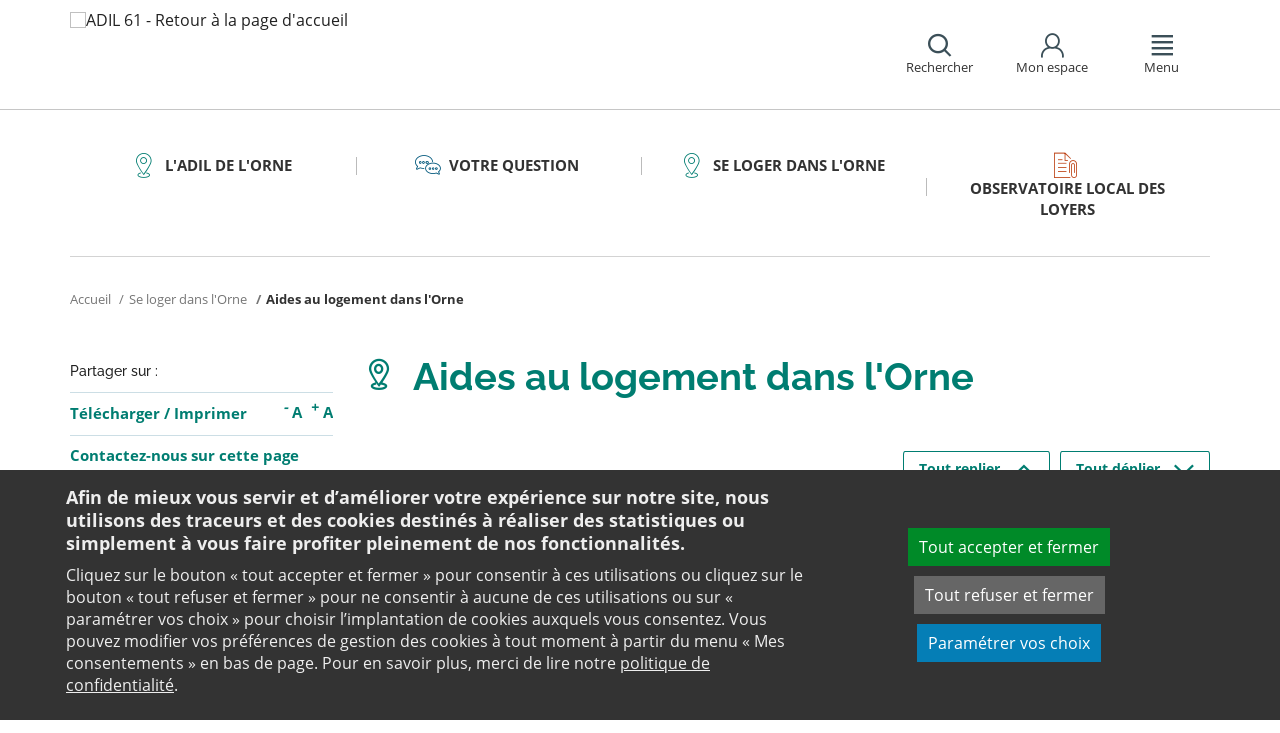

--- FILE ---
content_type: text/html;charset=utf-8
request_url: https://www.adil61.org/se-loger-dans-lorne/aides-au-logement-dans-lorne/
body_size: 13511
content:
<!DOCTYPE html>
<html lang="fr">
<head><link rel="preload" href="" as="font" type="font/woff2" crossorigin>

<meta charset="utf-8">
<!-- 
	This website is powered by TYPO3 - inspiring people to share!
	TYPO3 is a free open source Content Management Framework initially created by Kasper Skaarhoj and licensed under GNU/GPL.
	TYPO3 is copyright 1998-2025 of Kasper Skaarhoj. Extensions are copyright of their respective owners.
	Information and contribution at https://typo3.org/
-->

<base href="https://www.adil61.org/">

<title>Aides au logement dans l&#039;Orne - ADIL</title>
<meta name="generator" content="TYPO3 CMS" />
<meta name="viewport" content="width=device-width, initial-scale=1" />
<meta name="keywords" content="Difficultés d&#039;accès au logement, aides au paiement loyers et charges? LAdil de l&#039;Orne informe gratuitement sur les aides au logement AL/APL, le FSL..." />
<meta name="twitter:card" content="summary" />
<meta name="twitter:domain" content="https://www.adil61.org/" />
<meta name="twitter:site" content="@ANIL" />
<meta name="twitter:creator" content="@ANIL" />
<meta name="twitter:description" content="Vous voulez acheter ou vendre ou encore louer un logement? L&#039;Agence Nationale pour l&#039;Information sur le Logement vous propose une information complète, neutre et gratuite sur toutes les questions de logement !" />
<meta property="og:site_name" content="ANIL" />
<meta property="og:type" content="website" />
<meta property="og:description" content="Vous voulez acheter ou vendre ou encore louer un logement? L&#039;Agence Nationale pour l&#039;Information sur le Logement vous propose une information complète, neutre et gratuite sur toutes les questions de logement !" />
<meta name="twitter:title" content="Aides au logement dans   l&#039;Orne - ADIL" />
<meta name="twitter:image" content="https://www.adil61.org/typo3conf/ext/anil/Resources/Public/Images/common/ADIL_og.png" />
<meta name="twitter:url" content="https://www.adil61.org/se-loger-dans-lorne/aides-au-logement-dans-lorne/" />
<meta property="og:title" content="Aides au logement dans   l&#039;Orne - ADIL" />
<meta property="og:image" content="https://www.adil61.org/typo3conf/ext/anil/Resources/Public/Images/common/ADIL_og.png" />
<meta property="og:url" content="https://www.adil61.org/se-loger-dans-lorne/aides-au-logement-dans-lorne/" />


<link rel="stylesheet" href="https://www.adil61.org/typo3temp/assets/css/7015c8c4ac5ff815b57530b221005fc6.css?1658219440" media="all">
<link rel="stylesheet" href="https://www.adil61.org/_assets/da50353b5a91e66260f1fce3de21d18c/Stylesheets/vendor/bootstrap/bootstrap.min.css?1718695555" media="all">
<link rel="stylesheet" href="https://www.adil61.org/_assets/da50353b5a91e66260f1fce3de21d18c/Stylesheets/vendor/bxSlider/jquery.bxslider.css?1718695555" media="all">
<link rel="stylesheet" href="https://www.adil61.org/_assets/da50353b5a91e66260f1fce3de21d18c/Stylesheets/vendor/fancybox/jquery.fancybox.css?1718695555" media="all">
<link rel="stylesheet" href="https://www.adil61.org/_assets/da50353b5a91e66260f1fce3de21d18c/Stylesheets/main.css?1718695555" media="all">
<link rel="stylesheet" href="https://www.adil61.org/_assets/da50353b5a91e66260f1fce3de21d18c/Stylesheets/print.css?1718695555" media="print">
<link rel="stylesheet" href="https://www.adil61.org/_assets/da50353b5a91e66260f1fce3de21d18c/Stylesheets/vendor/orejime/orejime.css?1718695555" media="all">
<link rel="stylesheet" href="https://www.adil61.org/_assets/da50353b5a91e66260f1fce3de21d18c/Stylesheets/cookies-custom.css?1718695555" media="screen">




<script src="https://www.adil61.org/_assets/da50353b5a91e66260f1fce3de21d18c/Javascript/vendor/jquery/jquery.min.js?1718695555"></script>
<script src="https://www.adil61.org/_assets/da50353b5a91e66260f1fce3de21d18c/Javascript/vendor/respond/respond.min.js?1718695555" defer="defer"></script>
<script src="https://www.adil61.org/_assets/da50353b5a91e66260f1fce3de21d18c/Javascript/vendor/modernizr/modernizr.min.js?1718695555" defer="defer"></script>



<link rel="canonical" href="https://www.adil61.org/se-loger-dans-lorne/aides-au-logement-dans-lorne/" />            <script>
                  <!-- Matomo -->
                  var _paq = _paq || [];
                  /* tracker methods like "setCustomDimension" should be called before "trackPageView" */
                  _paq.push(['trackPageView']);
                  _paq.push(['enableLinkTracking']);
                  _paq.push(['requireCookieConsent']);
                  (function() {
                  var u="//analytics.anil.org/";
                  _paq.push(['setTrackerUrl', u+'piwik.php']);
                  _paq.push(['setSiteId', '41']);
                  var d=document, g=d.createElement('script'), s=d.getElementsByTagName('script')[0];
                  g.type='text/javascript'; g.async=true; g.defer=true; g.src=u+'piwik.js'; s.parentNode.insertBefore(g,s);
                  })();
                <!-- End Matomo Code -->
            </script>
            <script type="text/plain" data-type="application/javascript" data-name="matomo">
                _paq.push(['setCookieConsentGiven']);
            </script>        <script type="text/plain" data-type="application/javascript" data-name="addtoany">
            var a2a_config = a2a_config || {};
            a2a_config.locale = "fr";
        </script>
        <script data-src="https://static.addtoany.com/menu/page.js" type="text/plain" data-type="application/javascript" data-name="addtoany"></script>

	
	







		
			<link rel="icon" href="https://www.adil61.org/fileadmin/ANIL/images/Adil_mini_kit/Favicon_16x16px.png">
		
	

	

</head>
<body class="rubric2 page-cart">

<div id="top" tabindex="-1">
    <p class="no-margin"><a class="sr-only sr-only-focusable" href="/se-loger-dans-lorne/aides-au-logement-dans-lorne/#contenu">Aller au contenu</a></p>
</div>

<header id="header" role="banner">
    <div class="main-header">
        <div class="container">
           



	
	







		<a title="ADIL 61 - Retour à la page d&#039;accueil" href="/">
			<div class="logo visible-xs pull-left">
				<img alt="ADIL 61 - Retour à la page d&#039;accueil" src="https://www.adil61.org/fileadmin/_processed_/b/4/csm_logo_adil61_6ebda33c3a.png" width="106" height="100" />
			</div>
			<div class="logo visible-sm visible-md visible-lg pull-left">
				<img alt="ADIL 61 - Retour à la page d&#039;accueil" src="https://www.adil61.org/fileadmin/_processed_/b/4/csm_logo_adil61_542ba4519b.png" width="106" height="100" />
			</div>
		</a>

	
            <div id="nav-header" class="pull-right">
                

<div class="scope-icon" role="search">
	<a href="#" role="button" aria-expanded="false">
		<div>
			<span class="icon-search" aria-hidden="true"></span>
			<span>Rechercher</span>
		</div>
	</a>
		
	
	<div class="drop-box search rubric4">
		<form method="get" action="index.php">
			<div role="heading" aria-level="1"><label for="panelSearchForm" class="title-level-3">Votre recherche</label></div>
			<div class="form-group mar-bottom-20">
				<input id="panelSearchForm" type="text" name="tx_solr[q]" placeholder="Mots-clés" title="Indiquez les mots-clés à rechercher" class="form-control">
			</div>
			<div class="form-group text-center">
				<button type="submit" class="btn btn-default">
					<span class="icon-search" aria-hidden="true"></span>
					<span>Rechercher</span>
				</button>
			</div>
			<input type="hidden" name="id" value="41050">
		</form>
	</div>
	

</div>
                

	
			
			
		

	<div id="tx-anil-frontenduserpanel" class="scope-icon inactive">
		<a href="#" role="button" aria-expanded="false">
			<div>
				<span class="icon-user"></span>
				<span>Mon espace</span>
			</div>
		</a>
		
				
						<div style="display:none" class="drop-box account rubric2">
							<div class="inner mar-bottom-40">
								<p id="frontenduserpanel-label" class="title-level-3" role="heading" aria-level="1">
									
											Identifiez-vous
										
								</p>
								





    <p class="status">
        



    </p>


        <form method="post" target="_top" action="/se-loger-dans-lorne/aides-au-logement-dans-lorne/?tx_felogin_login%5Baction%5D=login&amp;tx_felogin_login%5Bcontroller%5D=Login&amp;cHash=05767de3df65004778b13fe0227e77af">
<div>
<input type="hidden" name="__referrer[@extension]" value="Felogin" />
<input type="hidden" name="__referrer[@controller]" value="Login" />
<input type="hidden" name="__referrer[@action]" value="login" />
<input type="hidden" name="__referrer[arguments]" value="YTowOnt99c1702e96cd2f3615fa311d6be9dbdba92dd497f" />
<input type="hidden" name="__referrer[@request]" value="{&quot;@extension&quot;:&quot;Felogin&quot;,&quot;@controller&quot;:&quot;Login&quot;,&quot;@action&quot;:&quot;login&quot;}c515d9450d1611ea8423a09fd094f2cf11f970e7" />
<input type="hidden" name="__RequestToken" value="eyJ0eXAiOiJKV1QiLCJhbGciOiJIUzI1NiIsImtpZCI6IntcInR5cGVcIjpcIm5vbmNlXCIsXCJuYW1lXCI6XCJwQTNtLVZlZUJWOVg3MkpyaXpBWURBXCJ9In0.[base64].zpo5911obfbnXpVhXGNqZJGFCFk70KViaREjutCFtvY"/><input type="hidden" name="__trustedProperties" value="{&quot;user&quot;:1,&quot;pass&quot;:1,&quot;submit&quot;:1,&quot;logintype&quot;:1,&quot;pid&quot;:1}24f45bc4ec08cb7762f95cf2be4eccf95339c0b9" />
</div>

            
    <fieldset>
        <div class="form-group">
            <input autocomplete="username" placeholder="E-mail" class="form-control" type="text" name="user" required="required" />
        </div>
        <div class="form-group">
            <input required="required" autocomplete="current-password" placeholder="Mot de passe" class="form-control" type="password" name="pass" value="" />
        </div>

        
        <div class="form-group mar-bottom-20 clearfix"></div>
        <div class="form-group text-center">
            <input class="btn btn-default" type="submit" value="Valider" name="submit" />
        </div>

        <div class="felogin-hidden">
            <input type="hidden" name="logintype" value="login" />
            
            
                <input type="hidden" name="pid" value="40989" />
            
            
            
            
            
        </div>
    </fieldset>

        </form>
    






								
									<p class="forgot pull-right" id="forgotpassword-link">
										<a href="/mot-de-passe-oublie/?no_cache=1&amp;tx_felogin_login%5Baction%5D=recovery&amp;tx_felogin_login%5Bcontroller%5D=PasswordRecovery&amp;cHash=7e0b1d0956f9edd508c5b0024131c70f">
											Mot de passe oublié ?
										</a>
									</p>
								

							</div>
							
								<div class="inner">
									<div class="title-level-3 no-margin" role="heading" aria-level="1">Inscrivez-vous</div>
									<p>Créez votre compte et personnalisez votre navigation :</p>
									<ul class="list">
										<li>Ajoutez vos favoris</li>
										<li>Mémorisez vos recherches</li>
									</ul>
									<div class="text-center">
										<a role="button" class="btn btn-default" href="/creer-mon-espace/">
											S&#039;inscrire
										</a>
									</div>
								</div>
							
						</div>
					
			
	</div>

	

                

<div class="scope-icon" role="navigation">
	<a href="#" role="button" aria-expanded="false" class="menu-handle">
		<div>
			<span class="icon-menu" aria-hidden="true"></span>
			<span>Menu</span>
		</div>
	</a>
</div>
            </div>
        </div>
    </div>
    

<nav id="navigation">
	<div class="container">
	    <div class="row">
			
					<div class="col "><div class="0"><div class="title-level-4 txt-color">ENQUETE LOYERS</div></div></div><div class="col page-cart"><div class="rubric2"><div class="title-level-4 txt-color">L&#039;ADIL de l&#039;Orne</div></div><div class="block-list"><div class="title-h3"><a href="/ladil-de-lorne/formations/">Formations</a></div></div></div><div class="col page-cart"><div class="rubric2"><div class="title-level-4 txt-color">Se loger dans l&#039;Orne</div></div><div class="block-list"><div class="title-h3"><a href="/se-loger-dans-lorne/special-logement-jeunes/">Spécial logement jeunes</a></div></div><div class="block-list"><div class="title-h3"><a href="/se-loger-dans-lorne/louer-dans-le-parc-social/">Louer dans le parc social</a></div></div><div class="block-list"><div class="title-h3"><a href="/se-loger-dans-lorne/louer-dans-le-parc-prive/">Louer dans le parc privé</a></div></div><div class="block-list"><div class="title-h3"><a href="/se-loger-dans-lorne/droit-au-logement-opposable-dalo/">Droit au logement opposable (DALO)</a></div></div><div class="block-list"><div class="title-h3"><a href="/se-loger-dans-lorne/droit-a-lhebergement-opposable-daho/">Droit à l&#039;hébergement opposable (DAHO)</a></div></div><div class="block-list"><div class="title-h3"><a href="/se-loger-dans-lorne/hebergement-temporaire/">Hébergement temporaire</a></div></div><div class="block-list"><div class="title-h3"><a href="/se-loger-dans-lorne/logement-des-seniors/">Logement des séniors</a></div></div><div class="block-list"><div class="title-h3"><a href="/se-loger-dans-lorne/quels-diagnostics-locataire/">Quels diagnostics (locataire) ?</a></div></div><div class="block-list"><div class="title-h3"><a href="/se-loger-dans-lorne/aides-au-logement-dans-lorne/">Aides au logement dans   l&#039;Orne</a></div></div><div class="block-list"><div class="title-h3"><a href="/se-loger-dans-lorne/accession-a-la-propriete/">Accession à la propriété</a></div></div><div class="block-list"><div class="title-h3"><a href="/se-loger-dans-lorne/habitat-degrade/">Habitat dégradé</a></div></div><div class="block-list"><div class="title-h3"><a href="/se-loger-dans-lorne/amelioration-de-lhabitat/">Amélioration de l&#039;habitat</a></div><ul class="links"><li><a href="/se-loger-dans-lorne/amelioration-de-lhabitat/amelioration-energetique-des-logements/">Amélioration énergétique des logements</a></li><li><a href="/se-loger-dans-lorne/amelioration-de-lhabitat/amenagements-lies-a-la-perte-dautonomie-etou-au-handicap/">Aménagements liés à la perte d&#039;autonomie et/ou au handicap</a></li></ul></div></div><div class="col page-projet col-custom-2"><div class="rubric1"><div class="title-level-4 txt-color">Votre projet</div></div><div class="block-list"><div class="title-h3"><a href="/votre-question/vous-achetez-vous-construisez/">Vous achetez, vous construisez</a></div><ul class="links"><li><a href="/votre-question/vous-achetez-vous-construisez/financement/">Financement</a></li><li><a href="/votre-question/vous-achetez-vous-construisez/achat-et-vente/">Achat et vente</a></li><li><a href="/votre-question/vous-achetez-vous-construisez/construction-et-travaux/">Construction et travaux</a></li><li><a href="/votre-question/vous-achetez-vous-construisez/diagnostics/">Diagnostics</a></li><li><a href="/votre-question/vous-achetez-vous-construisez/investissement-locatif/">Investissement locatif : réduction d&#039;impôt et investissement</a></li><li><a href="/votre-question/vous-achetez-vous-construisez/votre-situation/">Votre situation</a></li><li><a href="/votre-question/vous-achetez-vous-construisez/faq-vous-achetez-vous-construisez/">FAQ - Vous achetez, vous construisez</a></li></ul></div><div class="block-list"><div class="title-h3"><a href="/votre-question/vous-etes-locataire/">Vous êtes locataire</a></div><ul class="links"><li><a href="/votre-question/vous-etes-locataire/se-loger/">Se loger</a></li><li><a href="/votre-question/vous-etes-locataire/le-loyer/">Le loyer</a></li><li><a href="/votre-question/vous-etes-locataire/location-vide/">Location vide</a></li><li><a href="/votre-question/vous-etes-locataire/location-meublee/">Location meublée</a></li><li><a href="/votre-question/vous-etes-locataire/colocation/">Colocation</a></li><li><a href="/votre-question/vous-etes-locataire/bail-mobilite/">Bail mobilité</a></li><li><a href="/votre-question/vous-etes-locataire/diagnostics/">Diagnostics</a></li><li><a href="/votre-question/vous-etes-locataire/votre-situation-familiale/">Votre situation familiale</a></li><li><a href="/votre-question/vous-etes-locataire/locataire-en-difficulte/">Locataire en difficulté</a></li><li><a href="/votre-question/vous-etes-locataire/faq-vous-etes-locataire/">FAQ - Vous êtes locataire</a></li></ul></div><div class="block-list"><div class="title-h3"><a href="/votre-question/vous-etes-proprietaire/">Vous êtes propriétaire</a></div><ul class="links"><li><a href="/votre-question/vous-etes-proprietaire/copropriete/">Copropriété</a></li><li><a href="/votre-question/vous-etes-proprietaire/amelioration/">Amélioration</a></li><li><a href="/votre-question/vous-etes-proprietaire/bailleur/">Bailleur</a></li><li><a href="/votre-question/vous-etes-proprietaire/difficultes-de-remboursement-et-impayes/">Difficultés de remboursement et impayés</a></li><li><a href="/votre-question/vous-etes-proprietaire/assurances/">Assurances</a></li><li><a href="/votre-question/vous-etes-proprietaire/faq-vous-etes-proprietaire/">FAQ - Vous êtes propriétaire</a></li></ul></div></div><div class="col page-pro"><div class="rubric4"><div class="title-level-4 txt-color">SOS impayés de loyers et expulsion</div></div><div class="block-list"><div class="title-h3"><a href="/sos-impayes-de-loyers-et-expulsion/sos-impayes-de-loyers-et-expulsion/">SOS impayés de loyers et expulsion</a></div></div></div><div class="col page-pro"><div class="rubric4"><div class="title-level-4 txt-color">Copropriété</div></div><div class="block-list"><div class="title-h3"><a href="/copropriete/immatriculation-des-coproprietes/">Immatriculation des copropriétés</a></div></div><div class="block-list"><div class="title-h3"><a href="/copropriete/achat-vente-en-copropriete/">Achat-vente en copropriété</a></div></div><div class="block-list"><div class="title-h3"><a href="/copropriete/accompagnement-des-coproprietes/">Accompagnement des copropriétés</a></div></div><div class="block-list"><div class="title-h3"><a href="/copropriete/aides-aux-coproprietes/">Aides aux copropriétés</a></div></div></div><div class="col page-pro"><div class="rubric4"><div class="title-level-4 txt-color">Observatoire local des loyers</div></div><div class="block-list"><div class="title-h3"><a href="/observatoire-local-des-loyers/observatoire-local-des-loyers-sur-la-cua/">Observatoire local des loyers sur la CUA</a></div></div></div>
				
		</div>
		<div class="row">
			<button class="close-menu pull-right sr-only sr-only-focusable">Fermer le menu</button>
		</div>
	</div>
</nav>
</header>

<div id="main">
    		
	<div class="container layout-twocolumns">
		<div class="main-content">
			




	<div class="menu-sections">
		<nav role="navigation" aria-label="Navigation secondaire">
			<ul role="tablist" class="nav nav-tabs">

				
						
							
								<li class="col-sm-3 rubric2 " aria-current="false">
									<a href="/ladil-de-lorne/">
										<span class="icon"></span>
										<span>
								L&#039;ADIL de l&#039;Orne
							</span>
									</a>
								</li>
							
								<li class="col-sm-3 rubric1 " aria-current="false">
									<a href="/votre-question/">
										<span class="icon"></span>
										<span>
								Votre question
							</span>
									</a>
								</li>
							
								<li class="col-sm-3 rubric2 " aria-current="false">
									<a href="/se-loger-dans-lorne/">
										<span class="icon"></span>
										<span>
								Se loger dans l&#039;Orne
							</span>
									</a>
								</li>
							
								<li class="col-sm-3 rubric4 " aria-current="false">
									<a href="/observatoire-local-des-loyers/observatoire-local-des-loyers-sur-la-cua/">
										<span class="icon"></span>
										<span>
								Observatoire local des loyers
							</span>
									</a>
								</li>
							
						
					

			</ul>
		</nav>
	</div>


			


	<nav aria-label="Votre position">
		<ol class="breadcrumb">
			<li>
				<a href="/">
					Accueil
				</a>
			</li>
			
				
						<li><a href="/se-loger-dans-lorne/">Se loger dans l'Orne</a></li>
					
			
				
						
							<li class="active" aria-current="true"><span>Aides au logement dans   l'Orne</span></li>
						
					
			
			
		</ol>
	</nav>
				
			<div class="row">
				<div class="col-sm-9 pull-right">
					<main id="contenu" role="main" class="content" tabindex="-1">
						<div class="inner">
							<article>
								
									



<h1>
	
	<span>Aides au logement dans   l'Orne</span>
</h1>
								
								<div data-pdf-role="content">
									<!--DMAILER_SECTION_BOUNDARY_-->
<div id="c169992" class="csc-default default-layout  frame frame-default anil_accordionshowall frame-type-anil_accordionshowall frame-layout-0"><div class="accordion-show-all"><a href="#" class="hide-panels btn btn-sm" onclick="$('.panel-group.accordion .collapse').collapse('hide'); return false;">Tout replier <span class="icon-angle-up2"></span></a><a href="#" class="show-panels btn btn-sm" onclick="$('.panel-group.accordion .collapse').collapse('show'); return false;">Tout déplier <span class="icon-angle-down2"></span></a></div></div>
<!--DMAILER_SECTION_BOUNDARY_END-->

<!--DMAILER_SECTION_BOUNDARY_-->
<div id="c169733" class="csc-default default-layout  frame frame-default anil_accordion frame-type-anil_accordion frame-layout-0"><div class="panel-group accordion" id="accordion-169733"><div class="panel panel-default"><div id="panel-heading--169733-0" class="panel-heading collapsed" data-toggle="collapse" data-target="#panel-169733-0" aria-controls="panel-169733-0" aria-expanded="false" role="button" tabindex="0"><h2 class="panel-title txt-color">Fond de solidarité pour le logement (FSL)</h2><span class="icon-angle-up2"></span></div><div id="panel-169733-0" class="panel-collapse collapse " aria-hidden="true"><div class="panel-body"><!--DMAILER_SECTION_BOUNDARY_--><!--TYPO3SEARCH_begin--><div id="c169965" class="csc-default default-layout  frame frame-default text frame-type-text frame-layout-0"><p class="bodytext">Vous éprouvez des difficultés pour accéder ou vous maintenir dans votre logement, le Fonds de Solidarité pour le Logement peut vous aider. Ces aides s’appliquent aussi bien sur le parc privé que sur le parc social.</p></div><!--TYPO3SEARCH_end--><!--DMAILER_SECTION_BOUNDARY_END--><!--DMAILER_SECTION_BOUNDARY_--><!--TYPO3SEARCH_begin--><div id="c169966" class="csc-default default-layout  frame frame-default text frame-type-text frame-layout-0"><h3 class="">
                Les aides pour accéder au logement
            </h3><p class="bodytext">Le FSL participe au paiement :</p><ul><li>du dépôt de garantie</li><li>du chevauchement des deux loyers pendant la période de préavis</li><li>du 1<sup>er</sup> loyer</li><li>des frais d’agence immobilière</li><li>des frais d’installation</li><li>des frais de déménagement</li></ul></div><!--TYPO3SEARCH_end--><!--DMAILER_SECTION_BOUNDARY_END--><!--DMAILER_SECTION_BOUNDARY_--><!--TYPO3SEARCH_begin--><div id="c169967" class="csc-default default-layout  frame frame-default text frame-type-text frame-layout-0"><h3 class="">
                Les aides pour se maintenir dans le logement
            </h3><p class="bodytext">Le FSL participe au paiement :</p><ul><li>de la dette de loyers et des charges</li><li>des dépenses d’électricité</li><li>des dépenses de gaz</li><li>de dépenses d’eau</li></ul><p class="bodytext">La demande d'aide est examinée au regard des difficultés du ménage, de ses conditions d'existence et de ses ressources qui doivent être inférieures aux plafonds de ressources indiqués aux annexes du règlement intérieur du fonds, entré en vigueur le 1<sup>er</sup> mars 2015.</p></div><!--TYPO3SEARCH_end--><!--DMAILER_SECTION_BOUNDARY_END--><!--DMAILER_SECTION_BOUNDARY_--><!--TYPO3SEARCH_begin--><div id="c169969" class="csc-default default-layout  frame frame-default text frame-type-text frame-layout-0"><h3 class="">
                Comment faire sa demande ?
            </h3><p class="bodytext">Pour les dossiers d'accès et de maintien dans les lieux, les demandes d'aides peuvent être faites :</p><ul><li>avec l'aide d'un travailleur social, pour toutes les situations. Vous pouvez vous adresser à 	<blockquote><p><strong>Direction de l'Insertion et du Développement Social :</strong><br><a href="#" data-mailto-token="jxfiql7mp+afapXlokb+co" data-mailto-vector="-3">ps.dids[at]orne.fr</a></p></blockquote></li></ul><p class="bodytext">Pour consulter le <a href="https://www.orne.fr/sites/default/files/2019-12/REGLEMENT%20FSL%20JUILLET%202016bis.pdf" target="_blank" title="Rtrouver le règlement du FSL dans un nouvel onglet" rel="noreferrer">Règlement d’attribution &amp; Mode d’emploi pour le FSL</a></p></div><!--TYPO3SEARCH_end--><!--DMAILER_SECTION_BOUNDARY_END--></div></div></div></div></div>
<!--DMAILER_SECTION_BOUNDARY_END-->

<!--DMAILER_SECTION_BOUNDARY_-->
<div id="c169735" class="csc-default default-layout  frame frame-default anil_accordion frame-type-anil_accordion frame-layout-0"><div class="panel-group accordion" id="accordion-169735"><div class="panel panel-default"><div id="panel-heading--169735-0" class="panel-heading collapsed" data-toggle="collapse" data-target="#panel-169735-0" aria-controls="panel-169735-0" aria-expanded="false" role="button" tabindex="0"><h2 class="panel-title txt-color">Aide personnalisé au logement (APL)</h2><span class="icon-angle-up2"></span></div><div id="panel-169735-0" class="panel-collapse collapse " aria-hidden="true"><div class="panel-body"><!--DMAILER_SECTION_BOUNDARY_--><!--TYPO3SEARCH_begin--><div id="c169970" class="csc-default default-layout  frame frame-default text frame-type-text frame-layout-0"><p class="bodytext">L'aide personnalisée au logement (APL) permet à ses bénéficiaires de réduire leurs dépenses de logement en allégeant :</p><ul><li>la charge de loyer pour les locataires,</li></ul><p class="bodytext">Elle est attribuée, sous certaines conditions, par la Caisse d'allocations familiales (CAF) ou la Mutualité Sociale Agricole (MSA).</p><p class="bodytext">À noter : l’APL ne peut être versée que pour un logement situé en France métropolitaine.</p></div><!--TYPO3SEARCH_end--><!--DMAILER_SECTION_BOUNDARY_END--><!--DMAILER_SECTION_BOUNDARY_--><!--TYPO3SEARCH_begin--><div id="c169971" class="csc-default default-layout  frame frame-default text frame-type-text frame-layout-0"><h3 class="">
                Vous êtes locataire
            </h3><p class="bodytext">Vous pouvez percevoir l'APL si votre résidence principale est un logement social ou s’il fait l’objet d’une convention avec l’Anah (convention sociale ou très sociale).</p><p class="bodytext">Si votre résidence principale ne remplit pas les conditions ouvrant droit à l'APL, vous pouvez néanmoins bénéficier de l'allocation de logement (AL).</p></div><!--TYPO3SEARCH_end--><!--DMAILER_SECTION_BOUNDARY_END--><!--DMAILER_SECTION_BOUNDARY_--><!--TYPO3SEARCH_begin--><div id="c169972" class="csc-default default-layout  frame frame-default text frame-type-text frame-layout-0"><h3 class="">
                Le montant de l&#039;APL
            </h3><p class="bodytext">Le montant de l'APL dépend de la situation familiale du bénéficiaire (nombre d’enfants et des autres personnes à charge), de son lieu de résidence, du montant de ses revenus et de celui de sa charge de logement.</p><p class="bodytext">À n'importe quelle date, une modification de la composition familiale ou des ressources du ménage peut être prise en compte.</p><p class="bodytext">Au 1er janvier de chaque année, la CAF ou la MSA vérifie si la personne a droit à l'APL, et lui notifie le nouveau montant de l'aide dont elle bénéficie en fonction de l'évolution de sa situation et du barème.</p><p class="bodytext">À noter : certains locataires HLM bénéficient d’une Réduction de loyer de solidarité (RLS). L’application de ce dispositif s’accompagne pour les locataires concernés d’une baisse du montant de l’APL égale à 98 % du montant de la RLS.</p></div><!--TYPO3SEARCH_end--><!--DMAILER_SECTION_BOUNDARY_END--><!--DMAILER_SECTION_BOUNDARY_--><!--TYPO3SEARCH_begin--><div id="c169973" class="csc-default default-layout  frame frame-default text frame-type-text frame-layout-0"><h3 class="">
                Comment obtenir l&#039;APL
            </h3><p class="bodytext">Les personnes susceptibles de pouvoir bénéficier de l'APL doivent se renseigner auprès de leur CAF ou de leur MSA suivant leur régime de protection sociale.</p><p class="bodytext">Pour faire une demande en ligne, consulter le <a href="http://www.caf.fr/allocataires/mes-services-en-ligne/faire-une-demande-de-prestation" target="_blank" title="Compl&quot;ter sa demande en ligne dans un nouvel onglet" rel="noreferrer">site de la CAF</a>.</p><p class="bodytext">Pour faire une demande en ligne, consulter le <a href="https://monespaceprive.msa.fr/lfy/web/msa/espace-prive?codeServiceFct=PW0AIDELGT?modalId&amp;codeServiceFct=PW0AIDELGT?codeServiceFct=PW0AIDELGT&amp;modalId=1" target="_blank" title="consulter le site de la MSA dans un nouvel onglet" rel="noreferrer">site de la MSA</a>.</p><p class="bodytext">Attention tout retour dans le dépôt de votre dossier de demande d’aide peut entrainer une non rétroactivité de l’APL.</p></div><!--TYPO3SEARCH_end--><!--DMAILER_SECTION_BOUNDARY_END--><!--DMAILER_SECTION_BOUNDARY_--><!--TYPO3SEARCH_begin--><div id="c169974" class="csc-default default-layout  frame frame-default text frame-type-text frame-layout-0"><h3 class="">
                Le versement de l&#039;APL
            </h3><p class="bodytext">L'APL est versée à compter du 1er jour du mois civil suivant celui au cours duquel les conditions d’ouverture du droit sont réunies.</p><p class="bodytext">Par dérogation, l'APL est due le premier jour du mois civil au cours duquel les conditions d’ouverture du droit sont réunies, pour les locataires ayant été au préalable hébergés par un organisme percevant l'ALT.</p></div><!--TYPO3SEARCH_end--><!--DMAILER_SECTION_BOUNDARY_END--></div></div></div></div></div>
<!--DMAILER_SECTION_BOUNDARY_END-->

<!--DMAILER_SECTION_BOUNDARY_-->
<div id="c169736" class="csc-default default-layout  frame frame-default anil_accordion frame-type-anil_accordion frame-layout-0"><div class="panel-group accordion" id="accordion-169736"><div class="panel panel-default"><div id="panel-heading--169736-0" class="panel-heading collapsed" data-toggle="collapse" data-target="#panel-169736-0" aria-controls="panel-169736-0" aria-expanded="false" role="button" tabindex="0"><h2 class="panel-title txt-color">Allocation logement (AL)</h2><span class="icon-angle-up2"></span></div><div id="panel-169736-0" class="panel-collapse collapse " aria-hidden="true"><div class="panel-body"><!--DMAILER_SECTION_BOUNDARY_--><!--TYPO3SEARCH_begin--><div id="c169975" class="csc-default default-layout  frame frame-default text frame-type-text frame-layout-0"><p class="bodytext">L'allocation logement permet à ses bénéficiaires de réduire leurs dépenses de logement en allégeant :</p><ul><li>la charge de loyer pour les locataires ;</li></ul><p class="bodytext">Elle est attribuée, sous certaines conditions, par la Caisse d'allocations familiales (CAF) ou la Mutualité Sociale Agricole (MSA).</p></div><!--TYPO3SEARCH_end--><!--DMAILER_SECTION_BOUNDARY_END--><!--DMAILER_SECTION_BOUNDARY_--><!--TYPO3SEARCH_begin--><div id="c169976" class="csc-default default-layout  frame frame-default text frame-type-text frame-layout-0"><h3 class="">
                Les bénéficiaires
            </h3><p class="bodytext">L'allocation logement peut être attribuée, sous condition de ressources, à toute personne, locataire, qui ne bénéficie pas de l'APL.</p><p class="bodytext">Le bénéfice de l'allocation logement est octroyé aux personnes dont le logement répond à des conditions spécifiques de décence et de peuplement et pour lequel elles paient un loyer tout en respectant des conditions de ressources.</p><p class="bodytext">L'allocation logement n'est pas accordée aux demandeurs pour des logements mis à leur disposition, même à titre onéreux, par leurs ascendants ou descendants ou ceux de leur conjoint, concubin ou partenaire avec lequel ils sont liés par un PACS.</p></div><!--TYPO3SEARCH_end--><!--DMAILER_SECTION_BOUNDARY_END--><!--DMAILER_SECTION_BOUNDARY_--><!--TYPO3SEARCH_begin--><div id="c169977" class="csc-default default-layout  frame frame-default text frame-type-text frame-layout-0"><h3 class="">
                Le montant de l&#039;AL
            </h3><p class="bodytext">Au 1er janvier de chaque année, la Caisse d'allocations familiales vérifie si le bénéficiaire a toujours droit à l'AL. Elle lui notifie le nouveau montant de l'aide dont il va bénéficier en fonction de l'évolution de sa situation et du barème.<br> À n'importe quelle date, une modification de la composition familiale ou des ressources du ménage peut être prise en compte.<br> Le montant de l'AL varie en fonction des ressources du ménage, de sa composition, du lieu de résidence et du montant du loyer pris en compte dans la limite d'un plafond.</p></div><!--TYPO3SEARCH_end--><!--DMAILER_SECTION_BOUNDARY_END--><!--DMAILER_SECTION_BOUNDARY_--><!--TYPO3SEARCH_begin--><div id="c169978" class="csc-default default-layout  frame frame-default text frame-type-text frame-layout-0"><h3 class="">
                Les démarches pour obtenir l&#039;AL
            </h3><p class="bodytext">Les personnes susceptibles de pouvoir bénéficier de l'allocation de logement doivent se renseigner auprès de :</p><ul><li>leur Caisse d'allocations familiales ou leur Caisse de mutualité sociale agricole, suivant leur régime de protection sociale ;</li></ul><p class="bodytext">Pour faire une demande en ligne : <a href="http://www.caf.fr/allocataires/mes-services-en-ligne/faire-une-demande-de-prestation" target="_blank" title="Consulter le site de la CAF dans un nouvel onglet pour faire sa demande en ligne" rel="noreferrer">consulter le site de la CAF</a>.</p></div><!--TYPO3SEARCH_end--><!--DMAILER_SECTION_BOUNDARY_END--><!--DMAILER_SECTION_BOUNDARY_--><!--TYPO3SEARCH_begin--><div id="c169979" class="csc-default default-layout  frame frame-default text frame-type-text frame-layout-0"><h3 class="">
                Le versement de l&#039;AL
            </h3><p class="bodytext">L'AL est versée à compter du 1<sup>er</sup> jour du mois civil suivant celui au cours duquel les conditions d’ouverture du droit sont réunies.</p><p class="bodytext">En général, l'AL est versée directement au bénéficiaire. Toutefois, s’il le demande, elle peut être versée directement au bailleur ou au prêteur.</p></div><!--TYPO3SEARCH_end--><!--DMAILER_SECTION_BOUNDARY_END--></div></div></div></div></div>
<!--DMAILER_SECTION_BOUNDARY_END-->

<!--DMAILER_SECTION_BOUNDARY_-->
<div id="c169738" class="csc-default default-layout  frame frame-default anil_accordion frame-type-anil_accordion frame-layout-0"><div class="panel-group accordion" id="accordion-169738"><div class="panel panel-default"><div id="panel-heading--169738-0" class="panel-heading collapsed" data-toggle="collapse" data-target="#panel-169738-0" aria-controls="panel-169738-0" aria-expanded="false" role="button" tabindex="0"><h2 class="panel-title txt-color">Aides Action logement</h2><span class="icon-angle-up2"></span></div><div id="panel-169738-0" class="panel-collapse collapse " aria-hidden="true"><div class="panel-body"><!--DMAILER_SECTION_BOUNDARY_--><!--TYPO3SEARCH_begin--><div id="c169982" class="csc-default default-layout  frame frame-default text frame-type-text frame-layout-0"><h3 class="">
                L&#039;avance loca-pass®
            </h3><p class="bodytext">Action Logement a mis en place une avance sur le <a href="https://www.actionlogement.fr/l-avance-loca-pass" target="_blank" title="Consulter la rubrique sur l&apos;avance Loca-PAss sur le site d&apos;Action logement dans un nouvel onglet" rel="noreferrer">dépôt de garantie «Loca-Pass®*</a>». Vous êtes à la recherche d’une location, vous avez moins de 30 ans, vous êtes salariés dans une entreprise du secteur privé ou à la recherche d’un emploi, d’un stage ou bien encore vous êtes étudiants boursiers. Cette aide vous facilite l’entrée dans votre logement.</p></div><!--TYPO3SEARCH_end--><!--DMAILER_SECTION_BOUNDARY_END--><!--DMAILER_SECTION_BOUNDARY_--><!--TYPO3SEARCH_begin--><div id="c169987" class="csc-default default-layout  frame frame-default text frame-type-text frame-layout-0"><h3 class="">
                Visale
            </h3><p class="bodytext">Le bénéfice de la <a href="https://www.actionlogement.fr/la-garantie-visale" target="_blank" title="Consulter le site d&apos;action logement concernat la grantie Visale dans un nouvel onglet" rel="noreferrer">garantie VISALE</a>, caution accordée à certains locataires du parc immobilier privé (pour leur résidence principale), est étendu, depuis le 30 septembre 2016, aux jeunes jusqu'à l'âge de 30 ans, qu'ils soient salariés, non-salariés, chômeurs, à l'exception des non-boursiers rattachés fiscalement à leurs parents.</p></div><!--TYPO3SEARCH_end--><!--DMAILER_SECTION_BOUNDARY_END--><!--DMAILER_SECTION_BOUNDARY_--><!--TYPO3SEARCH_begin--><div id="c169988" class="csc-default default-layout  frame frame-default text frame-type-text frame-layout-0"><h3 class="">
                 L&#039;aide mobili-jeune®
            </h3><p class="bodytext"><a href="https://www.actionlogement.fr/l-aide-mobili-jeune" target="_blank" title="Consulter le site d&apos;action logement sur l&apos;aide mobili-jeune" rel="noreferrer">L'aide Mobili-Jeune® </a>est une subvention qui permet d'alléger la quittance de loyer. Elle s'adresse aux jeunes de moins de trente ans, en formation en alternance (sous contrat d'apprentissage ou de professionnalisation) au sein d'une entreprise du secteur privé non agricole.</p></div><!--TYPO3SEARCH_end--><!--DMAILER_SECTION_BOUNDARY_END--><!--DMAILER_SECTION_BOUNDARY_--><!--TYPO3SEARCH_begin--><div id="c169990" class="csc-default default-layout  frame frame-default text frame-type-text frame-layout-0"><h3 class="">
                Accompagnement mobilité®
            </h3><p class="bodytext">Elle permet de financer tout ou partie des frais relatifs à la mobilité professionnelle. Cette <a href="https://www.actionlogement.fr/financement-mobilite" target="_blank" title="Consulter le  site d&apos;Action logement concernant l&apos;accompgnement mobilité dans un nouvel onglet" rel="noreferrer">aide</a> peut être attribuée aux salariés du secteur privé dans les entreprises d'au moins 10 salariés en situation de mobilité professionnelle (mutation, recrutement...).</p></div><!--TYPO3SEARCH_end--><!--DMAILER_SECTION_BOUNDARY_END--><!--DMAILER_SECTION_BOUNDARY_--><!--TYPO3SEARCH_begin--><div id="c169991" class="csc-default default-layout  frame frame-default text frame-type-text frame-layout-0"><p class="bodytext">* Action Logement®, marque déposée</p><p class="bodytext"></p></div><!--TYPO3SEARCH_end--><!--DMAILER_SECTION_BOUNDARY_END--></div></div></div></div></div>
<!--DMAILER_SECTION_BOUNDARY_END-->

								</div>
							</article>
						</div>
					</main>
				</div>
				<div class="col-sm-3">
					
					
					
					<aside role="complementary" class="sidebar">
						
							



<div class="share mar-bottom-10">
	<p id="share-desc-sidebar">Partager sur :</p>
	<ul class="addthis_toolbox a2a_kit a2a_kit_size_28 a2a_default_style" aria-describedby="share-desc-sidebar"><!--
		--><li><a class="a2a_button_facebook" tabindex="0" role="link" title="Partager sur Facebook" aria-label="Partager sur Facebook"></a></li><!--
		--><li><a class="a2a_button_x" tabindex="0" role="link" title="Partager sur Twitter" aria-label="Partager sur Twitter"></a></li><!--
		--><li><a class="a2a_button_linkedin" tabindex="0" role="link" title="Partager sur Linkedin" aria-label="Partager sur Linkedin"></a></li><!--
		--><li><a class="a2a_button_email" tabindex="0" role="link" title="Envoyer par e-mail" aria-label="Envoyer par e-mail"></a></li><!--
	--></ul>
</div>

						
						
							<div class="panel panel-primary">
								<div class="panel-body">
									<ul class="links large">
										
											<li>
												

<div class="tx-anil">
	

	
	
	<script type="text/javascript">
		window.addEventListener('DOMContentLoaded', function() {
			$(document).ready(function () {
				var conf = new Object;
				conf.baseURL = "https://www.adil61.org/";
				$("#tx-anil-pdfbutton").AnilPdfButton(conf);
			});
		});
	</script>
	
	<div id="tx-anil-pdfbutton">
		<form target="_blank" method="post" id="tx-anil-pdfbutton-form" action="/se-loger-dans-lorne/aides-au-logement-dans-lorne/pdfpage?tx_anil_pdfpage%5Baction%5D=generate&amp;tx_anil_pdfpage%5Bcontroller%5D=Pdf&amp;cHash=d5c61eb217ae32f280488e3aeb4c7d2a">
<div>
<input type="hidden" name="tx_anil_pdfpage[__referrer][@extension]" value="Anil" />
<input type="hidden" name="tx_anil_pdfpage[__referrer][@controller]" value="Pdf" />
<input type="hidden" name="tx_anil_pdfpage[__referrer][@action]" value="button" />
<input type="hidden" name="tx_anil_pdfpage[__referrer][arguments]" value="YTowOnt99c1702e96cd2f3615fa311d6be9dbdba92dd497f" />
<input type="hidden" name="tx_anil_pdfpage[__referrer][@request]" value="{&quot;@extension&quot;:&quot;Anil&quot;,&quot;@controller&quot;:&quot;Pdf&quot;,&quot;@action&quot;:&quot;button&quot;}af35d7e3fef3a61066a20555cb0dc596a926c116" />
<input type="hidden" name="tx_anil_pdfpage[__trustedProperties]" value="{&quot;pagecontent&quot;:1}6ef995f762c3a6bedcd7f2b00f49037b6dc32e2f" />
</div>

			<button type="button" id="tx-anil-pdfbutton-button" title="Télécharger le contenu de cette page au format PDF">Télécharger</button>
			<input id="tx-anil-pdfbutton-pagecontent" type="hidden" name="tx_anil_pdfpage[pagecontent]" value="" />
		</form>
	</div>
	

</div>
 <span aria-hidden="true">/</span> 

<form method="post" id="tx-anil-printbutton-form" action="/se-loger-dans-lorne/aides-au-logement-dans-lorne/?tx_anil_page%5Bcontroller%5D=Page&amp;cHash=f3ba95e9c4affe7598cfdfb1c0955af4">
<div>
<input type="hidden" name="tx_anil_page[__referrer][@extension]" value="Anil" />
<input type="hidden" name="tx_anil_page[__referrer][@controller]" value="Page" />
<input type="hidden" name="tx_anil_page[__referrer][@action]" value="twoColumns" />
<input type="hidden" name="tx_anil_page[__referrer][arguments]" value="YTowOnt99c1702e96cd2f3615fa311d6be9dbdba92dd497f" />
<input type="hidden" name="tx_anil_page[__referrer][@request]" value="{&quot;@extension&quot;:&quot;Anil&quot;,&quot;@controller&quot;:&quot;Page&quot;,&quot;@action&quot;:&quot;twoColumns&quot;}17e6b169bf1b94af88778320f7c946c565b1248a" />
<input type="hidden" name="tx_anil_page[__trustedProperties]" value="[]cee802b183827d4cfd8c5975d248def0e6521229" />
</div>

	<button type="button" id="tx-anil-printbutton-button" onclick="window.print();ga('send', 'event', 'Imprimer', 'clic', 'https://www.adil61.org/se-loger-dans-lorne/aides-au-logement-dans-lorne/');" title="Imprimer cette page">Imprimer</button>
</form>
												

<ul class="font-sizer">
    <li><button class="mar-right-5 font-minus" title="Diminuer la taille des caractères"><em> -</em> A</button></li>
    <li><button class="font-plus" title="Augmenter la taille des caractères"><em> +</em> A</button></li>
</ul>
											</li>
										
										
											
										
										
											<li>
												



<p class="no-margin">
	<a href="/contact/?no_cache=1&amp;referer=1&amp;cHash=7a0cb60e648976b5d8a750f39b709bfa">
		<strong>Contactez-nous sur cette page</strong>
	</a>
</p>

											</li>
										
									</ul>
								</div>
							</div>
						
						<!--DMAILER_SECTION_BOUNDARY_-->
<div id="c169962" class="csc-default default-layout  frame frame-default anil_panel frame-type-anil_panel frame-layout-0"><div class="panel panel-primary rubric2"><div class="panel-heading"><h2 class="panel-title">
					Nous consulter
				</h2></div><div class="panel-body"><!--DMAILER_SECTION_BOUNDARY_--><!--TYPO3SEARCH_begin--><div id="c169961" class="csc-default default-layout  frame frame-default text frame-type-text frame-layout-0"><p class="bodytext"><strong>ADIL de l'Orne</strong><br> 88 rue Saint-Blaise<br> 61000 Alençon</p><p class="bodytext"><strong>Tél</strong>&nbsp;: 02 33 32 94 76&nbsp;<br><strong>Email</strong>&nbsp;:&nbsp;<a href="#" data-mailto-token="jxfiql7xafi3.Xtxkxall+co" data-mailto-vector="-3" title="Contacter l&apos;ADIL par mail dans un nouvel onglet">adil61[at]wanadoo.fr</a></p></div><!--TYPO3SEARCH_end--><!--DMAILER_SECTION_BOUNDARY_END--></div></div></div>
<!--DMAILER_SECTION_BOUNDARY_END-->

					</aside>
				</div>
			</div>
		</div>
	</div>

</div>
<footer id="footer" role="contentinfo">
    
    <div class="top-footer">
        <div class="container">
            <div class="text-center">
                



<div class="share ">
	<p id="share-desc">Partager cette page sur :</p>
	<ul class="addthis_toolbox a2a_kit a2a_kit_size_28 a2a_default_style" aria-describedby="share-desc"><!--
		--><li><a class="a2a_button_facebook" tabindex="0" role="link" title="Partager sur Facebook" aria-label="Partager sur Facebook"></a></li><!--
		--><li><a class="a2a_button_x" tabindex="0" role="link" title="Partager sur Twitter" aria-label="Partager sur Twitter"></a></li><!--
		--><li><a class="a2a_button_linkedin" tabindex="0" role="link" title="Partager sur Linkedin" aria-label="Partager sur Linkedin"></a></li><!--
		--><li><a class="a2a_button_email" tabindex="0" role="link" title="Envoyer par e-mail" aria-label="Envoyer par e-mail"></a></li><!--
	--></ul>
</div>

            </div>
        </div>
    </div>
    <div class="main-footer">
        <div class="container">
            <div class="row">
                <div class="col-sm-6">
                    <p><strong>Le réseau ANIL - ADIL <br></strong>Le conseil et l'information logement</p>
					
                </div>
                <div class="col-sm-6 pad-right-60">
                   


<div>
	<ul>
		
			
				
						<li class="">
							<a href="/contact/">Contact</a>
						</li>
					
			
				
						<li class="">
							<a href="/ladil-de-lorne/">Qui sommes-nous ?</a>
						</li>
					
			
				
						</ul></div><div><ul>
					
			
				
						<li class="">
							<a href="/mentions-legales/">Mentions légales</a>
						</li>
					
			
				
						<li class="">
							<a href="/plan-du-site/">Plan du site</a>
						</li>
					
			
				
						<li class="cookies-consent">
							<a href="/mentions-legales/">Mes consentements</a>
						</li>
					
			
				
						<li class="page-article">
							<a href="/accessibilite/">Accessibilité : non conforme</a>
						</li>
					
			
				
						<li class="">
							<span>ADIL 61 © 2021</span>
						</li>
					
			
		
	</ul>
</div>
<a class="icon-rounded" href="/rss/"><span class="icon-rss"></span><span class="sr-only">Flux RSS</span></a>
                </div>
            </div>
        </div>
    </div>
</footer>



<a href="#top" id="top-link"><span class="sr-only">Retour en haut de page</span></a>


<div id="orejime"></div><!--TYPO3SEARCH_begin--><!--TYPO3SEARCH_end-->

<script src="https://www.adil61.org/_assets/948410ace0dfa9ad00627133d9ca8a23/JavaScript/Powermail/Form.min.js?1717772124" defer="defer"></script>
<script src="https://www.adil61.org/_assets/da50353b5a91e66260f1fce3de21d18c/Javascript/vendor/bootstrap/bootstrap.min.js?1718695555"></script>
<script src="https://www.adil61.org/_assets/da50353b5a91e66260f1fce3de21d18c/Javascript/vendor/bxSlider/jquery.bxslider.js?1718695555"></script>
<script src="https://www.adil61.org/_assets/da50353b5a91e66260f1fce3de21d18c/Javascript/vendor/select2/select2.min.js?1718695555"></script>
<script src="https://www.adil61.org/_assets/da50353b5a91e66260f1fce3de21d18c/Javascript/vendor/select2/select2_locale_fr.js?1718695555"></script>
<script src="https://www.adil61.org/_assets/da50353b5a91e66260f1fce3de21d18c/Javascript/vendor/fancybox/jquery.fancybox.pack.js?1718695555"></script>
<script src="https://www.adil61.org/_assets/da50353b5a91e66260f1fce3de21d18c/Javascript/vendor/sticky/jquery.sticky.min.js?1718695555"></script>
<script src="https://www.adil61.org/_assets/da50353b5a91e66260f1fce3de21d18c/Javascript/vendor/nicescroll/jquery.nicescroll.min.js?1718695555"></script>
<script src="https://www.adil61.org/_assets/da50353b5a91e66260f1fce3de21d18c/Javascript/vendor/moment/moment-with-locales.min.js?1718695555"></script>
<script src="https://www.adil61.org/_assets/da50353b5a91e66260f1fce3de21d18c/Javascript/jquery.matchHeight.js?1718695555"></script>
<script src="https://www.adil61.org/_assets/da50353b5a91e66260f1fce3de21d18c/Javascript/main.js?1718695555"></script>
<script src="https://www.adil61.org/_assets/da50353b5a91e66260f1fce3de21d18c/Javascript/vendor/orejime/orejime.js?1718695555" defer="defer"></script>
<script src="https://www.adil61.org/typo3temp/assets/js/097b12a242827fe21c4d82d1b56c73ec.js?1718787911"></script>
<script async="async" src="/typo3temp/assets/js/ba19e614c16923a947df5b199324c770.js?1718717343"></script>
<script src="/_assets/da50353b5a91e66260f1fce3de21d18c/Javascript/jquery.anil.pdfbutton.js?1718695555"></script>
<script>
            window.addEventListener('DOMContentLoaded', function() {
                $('document').ready(function() {
                    $('.accordion-show-all > a').attr('aria-describedby',
                        $('.panel-group.accordion .panel > .panel-heading').map(function() {
                            return $(this).attr('id');
                        }).get().join(' ')
                    );
                });
            });
        </script>

</body>
</html>

--- FILE ---
content_type: text/css; charset=utf-8
request_url: https://www.adil61.org/_assets/da50353b5a91e66260f1fce3de21d18c/Stylesheets/main.css?1718695555
body_size: 39539
content:
/* open-sans-regular - latin */
@font-face {
    font-family: 'Open Sans';
    font-style: normal;
    font-weight: 400;
    font-display: swap;
    src: url('../Fonts/open-sans-v23-latin-regular.eot'); /* IE9 Compat Modes */
    src: local(''),
    url('../Fonts/open-sans-v23-latin-regular.eot?#iefix') format('embedded-opentype'), /* IE6-IE8 */
    url('../Fonts/open-sans-v23-latin-regular.woff2') format('woff2'); /* Legacy iOS */
}
/* open-sans-italic - latin */
@font-face {
    font-family: 'Open Sans';
    font-style: italic;
    font-weight: 400;
    font-display: swap;
    src: url('../Fonts/open-sans-v23-latin-italic.eot'); /* IE9 Compat Modes */
    src: local(''),
    url('../Fonts/open-sans-v23-latin-italic.eot?#iefix') format('embedded-opentype'), /* IE6-IE8 */
    url('../Fonts/open-sans-v23-latin-italic.woff2') format('woff2'); /* Legacy iOS */
}
/* open-sans-300 - latin */
@font-face {
    font-family: 'Open Sans';
    font-style: normal;
    font-weight: 300;
    font-display: swap;
    src: url('../Fonts/open-sans-v23-latin-300.eot'); /* IE9 Compat Modes */
    src: local(''),
    url('../Fonts/open-sans-v23-latin-300.eot?#iefix') format('embedded-opentype'), /* IE6-IE8 */
    url('../Fonts/open-sans-v23-latin-300.woff2') format('woff2'); /* Legacy iOS */
}
/* open-sans-600 - latin */
@font-face {
    font-family: 'Open Sans';
    font-style: normal;
    font-weight: 600;
    font-display: swap;
    src: url('../Fonts/open-sans-v23-latin-600.eot'); /* IE9 Compat Modes */
    src: local(''),
    url('../Fonts/open-sans-v23-latin-600.eot?#iefix') format('embedded-opentype'), /* IE6-IE8 */
    url('../Fonts/open-sans-v23-latin-600.woff2') format('woff2'); /* Legacy iOS */
}
/* open-sans-700 - latin */
@font-face {
    font-family: 'Open Sans';
    font-style: normal;
    font-weight: 700;
    font-display: swap;
    src: url('../Fonts/open-sans-v23-latin-700.eot'); /* IE9 Compat Modes */
    src: local(''),
    url('../Fonts/open-sans-v23-latin-700.eot?#iefix') format('embedded-opentype'), /* IE6-IE8 */
    url('../Fonts/open-sans-v23-latin-700.woff2') format('woff2'); /* Legacy iOS */
}
/* raleway-regular - latin */
@font-face {
    font-family: 'Raleway';
    font-style: normal;
    font-weight: 400;
    font-display: swap;
    src: url('../Fonts/raleway-v22-latin-regular.eot'); /* IE9 Compat Modes */
    src: local(''),
    url('../Fonts/raleway-v22-latin-regular.eot?#iefix') format('embedded-opentype'), /* IE6-IE8 */
    url('../Fonts/raleway-v22-latin-regular.woff2') format('woff2'); /* Legacy iOS */
}
/* raleway-500 - latin */
@font-face {
    font-family: 'Raleway';
    font-style: normal;
    font-weight: 500;
    font-display: swap;
    src: url('../Fonts/raleway-v22-latin-500.eot'); /* IE9 Compat Modes */
    src: local(''),
    url('../Fonts/raleway-v22-latin-500.eot?#iefix') format('embedded-opentype'), /* IE6-IE8 */
    url('../Fonts/raleway-v22-latin-500.woff2') format('woff2'); /* Legacy iOS */
}
/* raleway-700 - latin */
@font-face {
    font-family: 'Raleway';
    font-style: normal;
    font-weight: 700;
    font-display: swap;
    src: url('../Fonts/raleway-v22-latin-700.eot'); /* IE9 Compat Modes */
    src: local(''),
    url('../Fonts/raleway-v22-latin-700.eot?#iefix') format('embedded-opentype'), /* IE6-IE8 */
    url('../Fonts/raleway-v22-latin-700.woff2') format('woff2'); /* Legacy iOS */
}
/* lato-regular - latin */
@font-face {
    font-family: 'Lato';
    font-style: normal;
    font-weight: 400;
    font-display: swap;
    src: url('../Fonts/lato-v20-latin-regular.eot'); /* IE9 Compat Modes */
    src: local(''),
    url('../Fonts/lato-v20-latin-regular.eot?#iefix') format('embedded-opentype'), /* IE6-IE8 */
    url('../Fonts/lato-v20-latin-regular.woff2') format('woff2'); /* Legacy iOS */
}
/* lato-700 - latin */
@font-face {
    font-family: 'Lato';
    font-style: normal;
    font-weight: 700;
    font-display: swap;
    src: url('../Fonts/lato-v20-latin-700.eot'); /* IE9 Compat Modes */
    src: local(''),
    url('../Fonts/lato-v20-latin-700.eot?#iefix') format('embedded-opentype'), /* IE6-IE8 */
    url('../Fonts/lato-v20-latin-700.woff2') format('woff2'); /* Legacy iOS */
}
@font-face {
    font-family: 'TexgyreadventorBold';
    src: url("../Fonts/texgyreadventor-bold-webfont.eot");
    src: url("../Fonts/texgyreadventor-bold-webfont.eot?#iefix") format("embedded-opentype"), url("../Fonts/texgyreadventor-bold-webfont.woff2") format("woff2"), url("../Fonts/texgyreadventor-bold-webfont.woff") format("woff"), url("../Fonts/texgyreadventor-bold-webfont.ttf") format("truetype"), url("../Fonts/texgyreadventor-bold-webfont.svg#texgyreadventor-bold-webfont") format("svg");
    font-weight: normal;
    font-style: normal;
    font-display: swap;
}

@font-face {
    font-family: 'TexgyreadventorRegular';
    src: url("../Fonts/texgyreadventor-regular-webfont.eot");
    src: url("../Fonts/texgyreadventor-regular-webfont.eot?#iefix") format("embedded-opentype"), url("../Fonts/texgyreadventor-regular-webfont.woff2") format("woff2"), url("../Fonts/texgyreadventor-regular-webfont.woff") format("woff"), url("../Fonts/texgyreadventor-regular-webfont.ttf") format("truetype"), url("../Fonts/texgyreadventor-regular-webfont.svg#texgyreadventor-regular-webfont") format("svg");
    font-weight: normal;
    font-style: normal;
    font-display: swap;
}

@font-face {
    font-family: 'icomoon';
    src: url("../Fonts/icomoon.eot?mrgesf");
    src: url("../Fonts/icomoon.eot?#iefixmrgesf") format("embedded-opentype"), url("../Fonts/icomoon.woff2?mrgesf") format("woff2"), url("../Fonts/icomoon.woff?mrgesf") format("woff"), url("../Fonts/icomoon.ttf?mrgesf") format("truetype"), url("../Fonts/icomoon.svg?mrgesf#icomoon") format("svg");
    font-weight: normal;
    font-style: normal;
    font-display: swap;
}

[class^='icon'], [class*=' icon'] {
    font-family: 'icomoon';
    speak: none;
    font-style: normal;
    font-weight: normal;
    font-variant: normal;
    text-transform: none;
    line-height: 1;
    -webkit-font-smoothing: antialiased;
    -moz-osx-font-smoothing: grayscale
}

.icon-rss2:before {
    content: "\e907"
}

.icon-star-on:before {
    content: "\e905"
}

.icon-clipboard:before {
    content: "\e600"
}

.icon-folder-o:before {
    content: "\e601"
}

.icon-menu:before {
    content: "\e602"
}

.icon-search:before {
    content: "\e603"
}

.icon-user:before {
    content: "\e604"
}

.icon-rss:before {
    content: "\e605"
}

.icon-star:before {
    content: "\e606"
}

.icon-calculator:before, .divisions .rubric3 .icon:before, .menu-sections .nav-tabs > li.rubric3 .icon:before {
    content: "\e607"
}

.icon-tool:before {
    content: "\e608"
}

.icon-clock:before {
    content: "\e609"
}

.icon-doc:before {
    content: "\e60a"
}

.icon-folder:before {
    content: "\e60b"
}

.icon-angle-down:before {
    content: "\e60c"
}

.icon-key:before {
    content: "\e60d"
}

.icon-newspaper:before {
    content: "\e60e"
}

.icon-pen-doc:before {
    content: "\e60f"
}

.icon-pen-rule:before {
    content: "\e610"
}

.icon-reload:before {
    content: "\e611"
}

.icon-repere:before, .divisions .rubric2 .icon:before, .menu-sections .nav-tabs > li.rubric2 .icon:before {
    content: "\e612"
}

.icon-angle-left:before {
    content: "\e613"
}

.icon-angle-right:before {
    content: "\e614"
}

.icon-angle-up:before {
    content: "\e615"
}

.icon-angle-left2:before {
    content: "\e616"
}

.icon-angle-right2:before {
    content: "\e617"
}

.icon-angle-up2:before {
    content: "\e618"
}

.icon-angle-down2:before {
    content: "\e619"
}

.icon-close-light:before {
    content: "\e61a"
}

.icon-close:before {
    content: "\e61b"
}

.icon-external-link:before {
    content: "\e900"
}

.icon-doc-expert:before, .divisions .rubric4 .icon:before, .menu-sections .nav-tabs > li.rubric4 .icon:before {
    content: "\e901"
}

.icon-question:before, .divisions .rubric1 .icon:before, .menu-sections .nav-tabs > li.rubric1 .icon:before {
    content: "\e902"
}

.icon-anil_maj:before, article .buffer.buffer-update:before, .article .buffer.buffer-update:before {
    content: "\e903"
}

.icon-anil_archives:before, article .buffer.buffer-archive:before, .article .buffer.buffer-archive:before {
    content: "\e904"
}

.icon-repere2:before {
    content: "\e906"
}

.icon-offresLocatives:before {
    content: url('../Images/common/picto_offres-locatives.png');
}

html, body {
    width: 100%;
    min-height: 100%
}

body {
    background: #fff;
    font-family: "Open Sans", Tahoma, sans-serif;
    font-size: 16px;
    font-size: 1.6rem;
    -webkit-text-size-adjust: none;
    -webkit-font-smoothing: antialiased;
    min-width: 320px
}

body.no-connected {
    padding-bottom: 116px
}

body.connected {
    padding-bottom: 0
}

p,
div.empty-paragraph {
    line-height: 22px;
    color: #222;
    margin-bottom: 15px
}

p.align-left {
    text-align: left
}

a {
    line-height: 16px;
    color: #222;
    text-decoration: none;
    outline: none
}

a:hover {
    text-decoration: none;
    outline: none
}

b, strong {
    font-weight: bold
}

small, .small {
    font-size: 12px;
    font-size: 1.2rem;
    font-style: italic;
    font-weight: 300
}

em {
    font-size: 14px;
    font-size: 1.4rem;
    color: #59717c;
    font-style: italic;
    display: block;
    margin-bottom: 10px
}

.strike {
    text-decoration: line-through
}

img {
    height: auto;
    max-width: 100%;
    vertical-align: middle
}

hr {
    border-color: #d4d4d4
}

hr.dashed {
    border-style: dashed;
    border-width: 1px 0 0;
    border-color: #d4d4d4
}

hr.dashed2 {
    border-style: dashed;
    border-width: 1px 0 0;
    border-color: #aaaaaa
}

hr.dashed3 {
    border-style: dashed;
    border-width: 1px 0 0;
    border-color: #4d4d4d
}

ol {
    list-style: none;
    padding: 0
}

ul {
    list-style: none;
    padding: 0
}

ul li a:hover {
    color: #3b4f58;
    text-decoration: underline
}

ul.links li:first-child, ul.csc-menu li:first-child {
    padding-top: 0
}

ul.links li a, ul.csc-menu li a {
    text-decoration: underline
}

ul.links li a:hover, ul.links li a:focus, ul.csc-menu li a:hover, ul.csc-menu li a:focus {
    text-decoration: none
}

ul.list {
    margin-bottom: 15px
}

ul.list li {
    font-size: 15px;
    font-size: 1.5rem;
    line-height: 22px;
    color: #222;
    margin-bottom: 2px;
    position: relative;
    padding-left: 20px
}

ul.list li:before {
    content: "";
    background: #007d71;
    width: 9px;
    height: 9px;
    -moz-border-radius: 3px;
    -webkit-border-radius: 3px;
    border-radius: 3px;
    position: absolute;
    top: 8px;
    left: 0
}

ul.csc-uploads .csc-uploads-fileName, ul.csc-uploads .csc-uploads-fileName a {
    -moz-transition: all .2s;
    -o-transition: all .2s;
    -webkit-transition: all .2s;
    transition: all .2s
}

ul.csc-uploads .csc-uploads-fileName:hover, ul.csc-uploads .csc-uploads-fileName:focus, ul.csc-uploads .csc-uploads-fileName a:hover, ul.csc-uploads .csc-uploads-fileName a:focus {
    filter: progid:DXImageTransform.Microsoft.Alpha(Opacity=80);
    opacity: .8
}

.ce-uploads span {
    display: inline-block;
}

.italic {
    font-style: italic
}

.uppercase {
    text-transform: uppercase
}

.normal {
    font-style: normal
}

.error {
    color: #ee0000 !important
}

.external-link:after, .external-link-new-window:after {
    font-family: 'icomoon';
    content: "\e900";
    font-size: 12px;
    font-size: 1.2rem;
    display: inline-block;
    margin-left: 5px;
    vertical-align: middle
}

.align-center {text-align: center;}
.align-right {text-align: right;}
.align-justify {text-align: justify;}

.clearfix {
    *zoom: 1
}

.clearfix:before, .clearfix:after {
    display: table;
    content: "";
    line-height: 0
}

.clearfix:after {
    clear: both
}

.no-margin {
    margin: 0 !important
}

.no-padding {
    padding: 0 !important
}

.no-border {
    border: 0 !important
}

.no-top-border {
    border-top: 0 !important
}

.no-btm-border {
    border-bottom: 0 !important
}

.equal-column {
    display: -webkit-flex;
    display: flex;
    width: 100%
}

.is-table {
    display: table;
    width: 100%
}

.is-table > * {
    display: table-cell;
    float: none !important;
    height: 100%
}

.is-vertical-center {
    font-size: 0
}

.is-vertical-center > * {
    display: inline-block;
    vertical-align: middle;
    float: none
}

.nicescroll-rails > div {
    cursor: pointer
}

.has-bg {
    background: #f8f8f8
}

#contenu {
    position: relative;
    background-repeat: no-repeat;
    background-position: center 0;
    background-color: transparent;
    padding: 0
}

#contenu.showed:after {
    content: "";
    background: rgba(232, 232, 232, 0.8);
    width: 100%;
    height: 100%;
    left: 0;
    position: absolute;
    top: 0;
    z-index: 10
}

#contenu.showed + footer:after {
    content: "";
    background: rgba(232, 232, 232, 0.8);
    width: 100%;
    height: 100%;
    left: 0;
    position: absolute;
    top: 0
}

.pad-left-5, .pad-5 {
    padding-left: 5px !important
}

.pad-right-5, .pad-5 {
    padding-right: 5px !important
}

.pad-h-5 {
    padding-right: 5px !important;
    padding-left: 5px !important
}

.pad-top-5, .pad-5 {
    padding-top: 5px !important
}

.pad-bottom-5, .pad-5 {
    padding-bottom: 5px !important
}

.pad-v-5 {
    padding-bottom: 5px !important;
    padding-top: 5px !important
}

.mar-top-5, .mar-5 {
    margin-top: 5px !important
}

.mar-bottom-5, .mar-5 {
    margin-bottom: 5px !important
}

.mar-v-5 {
    margin-bottom: 5px !important;
    margin-top: 5px !important
}

.mar-left-5, .mar-5 {
    margin-left: 5px !important
}

.mar-right-5, .mar-5 {
    margin-right: 5px !important
}

.mar-h-5 {
    margin-right: 5px !important;
    margin-left: 5px !important
}

.pad-left-10, .pad-10 {
    padding-left: 10px !important
}

.pad-right-10, .pad-10 {
    padding-right: 10px !important
}

.pad-h-10 {
    padding-right: 10px !important;
    padding-left: 10px !important
}

.pad-top-10, .pad-10 {
    padding-top: 10px !important
}

.pad-bottom-10, .pad-10 {
    padding-bottom: 10px !important
}

.pad-v-10 {
    padding-bottom: 10px !important;
    padding-top: 10px !important
}

.mar-top-10, .mar-10 {
    margin-top: 10px !important
}

.mar-bottom-10, .mar-10 {
    margin-bottom: 10px !important
}

.mar-v-10 {
    margin-bottom: 10px !important;
    margin-top: 10px !important
}

.mar-left-10, .mar-10 {
    margin-left: 10px !important
}

.mar-right-10, .mar-10 {
    margin-right: 10px !important
}

.mar-h-10 {
    margin-right: 10px !important;
    margin-left: 10px !important
}

.pad-left-15, .pad-15 {
    padding-left: 15px !important
}

.pad-right-15, .pad-15 {
    padding-right: 15px !important
}

.pad-h-15 {
    padding-right: 15px !important;
    padding-left: 15px !important
}

.pad-top-15, .pad-15 {
    padding-top: 15px !important
}

.pad-bottom-15, .pad-15 {
    padding-bottom: 15px !important
}

.pad-v-15 {
    padding-bottom: 15px !important;
    padding-top: 15px !important
}

.mar-top-15, .mar-15 {
    margin-top: 15px !important
}

.mar-bottom-15, .mar-15 {
    margin-bottom: 15px !important
}

.mar-v-15 {
    margin-bottom: 15px !important;
    margin-top: 15px !important
}

.mar-left-15, .mar-15 {
    margin-left: 15px !important
}

.mar-right-15, .mar-15 {
    margin-right: 15px !important
}

.mar-h-15 {
    margin-right: 15px !important;
    margin-left: 15px !important
}

.pad-left-20, .pad-20 {
    padding-left: 20px !important
}

.pad-right-20, .pad-20 {
    padding-right: 20px !important
}

.pad-h-20 {
    padding-right: 20px !important;
    padding-left: 20px !important
}

.pad-top-20, .pad-20 {
    padding-top: 20px !important
}

.pad-bottom-20, .pad-20 {
    padding-bottom: 20px !important
}

.pad-v-20 {
    padding-bottom: 20px !important;
    padding-top: 20px !important
}

.mar-top-20, .mar-20 {
    margin-top: 20px !important
}

.mar-bottom-20, .mar-20 {
    margin-bottom: 20px !important
}

.mar-v-20 {
    margin-bottom: 20px !important;
    margin-top: 20px !important
}

.mar-left-20, .mar-20 {
    margin-left: 20px !important
}

.mar-right-20, .mar-20 {
    margin-right: 20px !important
}

.mar-h-20 {
    margin-right: 20px !important;
    margin-left: 20px !important
}

.pad-left-25, .pad-25 {
    padding-left: 25px !important
}

.pad-right-25, .pad-25 {
    padding-right: 25px !important
}

.pad-h-25 {
    padding-right: 25px !important;
    padding-left: 25px !important
}

.pad-top-25, .pad-25 {
    padding-top: 25px !important
}

.pad-bottom-25, .pad-25 {
    padding-bottom: 25px !important
}

.pad-v-25 {
    padding-bottom: 25px !important;
    padding-top: 25px !important
}

.mar-top-25, .mar-25 {
    margin-top: 25px !important
}

.mar-bottom-25, .mar-25 {
    margin-bottom: 25px !important
}

.mar-v-25 {
    margin-bottom: 25px !important;
    margin-top: 25px !important
}

.mar-left-25, .mar-25 {
    margin-left: 25px !important
}

.mar-right-25, .mar-25 {
    margin-right: 25px !important
}

.mar-h-25 {
    margin-right: 25px !important;
    margin-left: 25px !important
}

.pad-left-30, .pad-30 {
    padding-left: 30px !important
}

.pad-right-30, .pad-30 {
    padding-right: 30px !important
}

.pad-h-30 {
    padding-right: 30px !important;
    padding-left: 30px !important
}

.pad-top-30, .pad-30 {
    padding-top: 30px !important
}

.pad-bottom-30, .pad-30 {
    padding-bottom: 30px !important
}

.pad-v-30 {
    padding-bottom: 30px !important;
    padding-top: 30px !important
}

.mar-top-30, .mar-30 {
    margin-top: 30px !important
}

.mar-bottom-30, .mar-30 {
    margin-bottom: 30px !important
}

.mar-v-30 {
    margin-bottom: 30px !important;
    margin-top: 30px !important
}

.mar-left-30, .mar-30 {
    margin-left: 30px !important
}

.mar-right-30, .mar-30 {
    margin-right: 30px !important
}

.mar-h-30 {
    margin-right: 30px !important;
    margin-left: 30px !important
}

.pad-left-35, .pad-35 {
    padding-left: 35px !important
}

.pad-right-35, .pad-35 {
    padding-right: 35px !important
}

.pad-h-35 {
    padding-right: 35px !important;
    padding-left: 35px !important
}

.pad-top-35, .pad-35 {
    padding-top: 35px !important
}

.pad-bottom-35, .pad-35 {
    padding-bottom: 35px !important
}

.pad-v-35 {
    padding-bottom: 35px !important;
    padding-top: 35px !important
}

.mar-top-35, .mar-35 {
    margin-top: 35px !important
}

.mar-bottom-35, .mar-35 {
    margin-bottom: 35px !important
}

.mar-v-35 {
    margin-bottom: 35px !important;
    margin-top: 35px !important
}

.mar-left-35, .mar-35 {
    margin-left: 35px !important
}

.mar-right-35, .mar-35 {
    margin-right: 35px !important
}

.mar-h-35 {
    margin-right: 35px !important;
    margin-left: 35px !important
}

.pad-left-40, .pad-40 {
    padding-left: 40px !important
}

.pad-right-40, .pad-40 {
    padding-right: 40px !important
}

.pad-h-40 {
    padding-right: 40px !important;
    padding-left: 40px !important
}

.pad-top-40, .pad-40 {
    padding-top: 40px !important
}

.pad-bottom-40, .pad-40 {
    padding-bottom: 40px !important
}

.pad-v-40 {
    padding-bottom: 40px !important;
    padding-top: 40px !important
}

.mar-top-40, .mar-40 {
    margin-top: 40px !important
}

.mar-bottom-40, .mar-40 {
    margin-bottom: 40px !important
}

.mar-v-40 {
    margin-bottom: 40px !important;
    margin-top: 40px !important
}

.mar-left-40, .mar-40 {
    margin-left: 40px !important
}

.mar-right-40, .mar-40 {
    margin-right: 40px !important
}

.mar-h-40 {
    margin-right: 40px !important;
    margin-left: 40px !important
}

.pad-left-45, .pad-45 {
    padding-left: 45px !important
}

.pad-right-45, .pad-45 {
    padding-right: 45px !important
}

.pad-h-45 {
    padding-right: 45px !important;
    padding-left: 45px !important
}

.pad-top-45, .pad-45 {
    padding-top: 45px !important
}

.pad-bottom-45, .pad-45 {
    padding-bottom: 45px !important
}

.pad-v-45 {
    padding-bottom: 45px !important;
    padding-top: 45px !important
}

.mar-top-45, .mar-45 {
    margin-top: 45px !important
}

.mar-bottom-45, .mar-45 {
    margin-bottom: 45px !important
}

.mar-v-45 {
    margin-bottom: 45px !important;
    margin-top: 45px !important
}

.mar-left-45, .mar-45 {
    margin-left: 45px !important
}

.mar-right-45, .mar-45 {
    margin-right: 45px !important
}

.mar-h-45 {
    margin-right: 45px !important;
    margin-left: 45px !important
}

.pad-left-50, .pad-50 {
    padding-left: 50px !important
}

.pad-right-50, .pad-50 {
    padding-right: 50px !important
}

.pad-h-50 {
    padding-right: 50px !important;
    padding-left: 50px !important
}

.pad-top-50, .pad-50 {
    padding-top: 50px !important
}

.pad-bottom-50, .pad-50 {
    padding-bottom: 50px !important
}

.pad-v-50 {
    padding-bottom: 50px !important;
    padding-top: 50px !important
}

.mar-top-50, .mar-50 {
    margin-top: 50px !important
}

.mar-bottom-50, .mar-50 {
    margin-bottom: 50px !important
}

.mar-v-50 {
    margin-bottom: 50px !important;
    margin-top: 50px !important
}

.mar-left-50, .mar-50 {
    margin-left: 50px !important
}

.mar-right-50, .mar-50 {
    margin-right: 50px !important
}

.mar-h-50 {
    margin-right: 50px !important;
    margin-left: 50px !important
}

.pad-left-55, .pad-55 {
    padding-left: 55px !important
}

.pad-right-55, .pad-55 {
    padding-right: 55px !important
}

.pad-h-55 {
    padding-right: 55px !important;
    padding-left: 55px !important
}

.pad-top-55, .pad-55 {
    padding-top: 55px !important
}

.pad-bottom-55, .pad-55 {
    padding-bottom: 55px !important
}

.pad-v-55 {
    padding-bottom: 55px !important;
    padding-top: 55px !important
}

.mar-top-55, .mar-55 {
    margin-top: 55px !important
}

.mar-bottom-55, .mar-55 {
    margin-bottom: 55px !important
}

.mar-v-55 {
    margin-bottom: 55px !important;
    margin-top: 55px !important
}

.mar-left-55, .mar-55 {
    margin-left: 55px !important
}

.mar-right-55, .mar-55 {
    margin-right: 55px !important
}

.mar-h-55 {
    margin-right: 55px !important;
    margin-left: 55px !important
}

.pad-left-60, .pad-60 {
    padding-left: 60px !important
}

.pad-right-60, .pad-60 {
    padding-right: 60px !important
}

.pad-h-60 {
    padding-right: 60px !important;
    padding-left: 60px !important
}

.pad-top-60, .pad-60 {
    padding-top: 60px !important
}

.pad-bottom-60, .pad-60 {
    padding-bottom: 60px !important
}

.pad-v-60 {
    padding-bottom: 60px !important;
    padding-top: 60px !important
}

.mar-top-60, .mar-60 {
    margin-top: 60px !important
}

.mar-bottom-60, .mar-60 {
    margin-bottom: 60px !important
}

.mar-v-60 {
    margin-bottom: 60px !important;
    margin-top: 60px !important
}

.mar-left-60, .mar-60 {
    margin-left: 60px !important
}

.mar-right-60, .mar-60 {
    margin-right: 60px !important
}

.mar-h-60 {
    margin-right: 60px !important;
    margin-left: 60px !important
}

.pagination {
    width: 100%;
    text-align: center;
    -moz-border-radius: 0;
    -webkit-border-radius: 0;
    border-radius: 0
}

.pagination > li {
    font-size: 16px;
    font-size: 1.6rem;
    padding: 0;
    margin: 0 2px
}

.pagination > li:before {
    display: none
}

.pagination > li.active > a {
    background: #3b4f58;
    color: #fff !important;
    font-weight: 900
}

.pagination > li:hover > a {
    background: #bcbcbc
}

.pagination > li:hover > a:hover {
    background: #bcbcbc;
    text-decoration: none
}

.pagination > li.disabled > a, .pagination > li.disabled > a:hover, .pagination > li.disabled > a:focus {
    background: none !important
}

.pagination > li > a {
    background: none;
    border: 0;
    color: #3b4f58 !important;
    line-height: 22px;
    float: none;
    -moz-border-radius: 30px !important;
    -webkit-border-radius: 30px;
    border-radius: 30px !important
}

.pagination > li > a:focus {
    background: #fff;
    color: #3b4f58
}

.keywords {
    width: 100%;
    text-align: left;
    padding: 15px 0 10px;
    margin-bottom: 0 !important;
    list-style: none;
    border-top: 1px solid #dadee0;
    border-bottom: 1px solid #dadee0
}

.keywords > li {
    display: inline-block;
    vertical-align: top;
    margin-right: 1px;
    margin-bottom: 5px;
    padding-left: 0 !important
}

.keywords > li:before {
    display: none !important
}

.keywords > li a, .keywords > li span {
    background: #3b4f58;
    font-style: italic;
    color: #fff !important;
    text-decoration: none !important;
    padding: 10px 20px;
    display: block;
    -moz-border-radius: 18px;
    -webkit-border-radius: 18px;
    border-radius: 18px;
    -moz-transition: all .2s;
    -o-transition: all .2s;
    -webkit-transition: all .2s;
    transition: all .2s
}

.keywords > li a:hover, .keywords > li a:focus, .keywords > li span:hover, .keywords > li span:focus {
    filter: progid:DXImageTransform.Microsoft.Alpha(Opacity=60);
    opacity: .6
}

.accordion {
    margin-bottom: 40px
}

.accordion .panel {
    border: 0;
    -moz-box-shadow: none;
    -webkit-box-shadow: none;
    box-shadow: none
}

.accordion .panel .panel-heading {
    background-color: transparent;
    border: 0;
    padding: 10px 0;
    position: relative;
    cursor: pointer;
    display: block;
    width: 100%;
    text-align: left;
    border-bottom: 1px solid #d3d3d3;
    *zoom: 1
}

.accordion .panel .panel-heading:before, .accordion .panel .panel-heading:after {
    display: table;
    content: "";
    line-height: 0
}

.accordion .panel .panel-heading:after {
    clear: both
}

.accordion .panel .panel-heading.collapsed .icon-angle-up2:before {
    content: "\e619"
}

.accordion .panel .panel-heading:hover .icon-up, .accordion .panel .panel-heading:focus .icon-up {
    filter: progid:DXImageTransform.Microsoft.Alpha(Opacity=60);
    opacity: .6
}

.accordion .panel .panel-heading .panel-title {
    font-size: 24px;
    font-size: 2.4rem;
    font-weight: 700;
    max-width: 85%;
    margin: 0;
    background: none;
    border: 0;
    text-align: left;
    padding: 0;
    float: left
}

.accordion .panel .panel-heading .panel-title:focus {
    outline: 1px dotted
}

.accordion .panel .panel-heading h3.panel-title {
    font-size: 20px;
    font-size: 2rem;
    font-weight: 700;
    color: #3b4f58;
    line-height: 22px;
    margin-bottom: 10px;
    margin-top: 10px;
}

.accordion .panel .panel-heading h4.panel-title {
    font-size: 17px;
    font-size: 1.7rem;
    font-weight: 600;
    color: #3b4f58;
}

.accordion .panel .panel-heading .icon-angle-up2 {
    position: absolute;
    top: 50%;
    right: 10px;
    margin-top: -7px;
    font-size: 12px;
    font-size: 1.2rem
}

.accordion .panel .panel-body {
    border: 0 !important;
    padding: 15px 0
}

.accordion .panel + .panel {
    margin-top: 15px
}

.progress {
    background: #fff;
    border: 1px solid #c6c6c6;
    -moz-box-shadow: none;
    -webkit-box-shadow: none;
    box-shadow: none
}

.progress .progress-bar {
    background: #a8f4b0;
    -moz-box-shadow: none;
    -webkit-box-shadow: none;
    box-shadow: none
}

#tx-anil-cookieconsent-notice.cookie, .cookie {
    background: #00587c;
    padding: 15px 0
}

#tx-anil-cookieconsent-notice.cookie .container, .cookie .container {
    position: relative
}

#tx-anil-cookieconsent-notice.cookie .pull-left, .cookie .pull-left {
    max-width: 85%
}

#tx-anil-cookieconsent-notice.cookie p, .cookie p {
    font-size: 14px;
    font-size: 1.4rem;
    line-height: 20px;
    color: #fff;
    margin-bottom: 0
}

#tx-anil-cookieconsent-notice.cookie p a, .cookie p a {
    color: #fff !important;
    display: inline-block
}

#tx-anil-cookieconsent-notice.cookie p a:hover, #tx-anil-cookieconsent-notice.cookie p a:focus, .cookie p a:hover, .cookie p a:focus {
    text-decoration: underline
}

#tx-anil-cookieconsent-notice.cookie a, .cookie a {
    color: #fff !important;
    display: inline-block
}

#tx-anil-cookieconsent-notice.cookie a:hover, #tx-anil-cookieconsent-notice.cookie a:focus, .cookie a:hover, .cookie a:focus {
    text-decoration: underline
}

#tx-anil-cookieconsent-notice.cookie .close-panel, .cookie .close-panel {
    background: #fff;
    border: 0;
    width: 30px;
    height: 30px;
    -moz-border-radius: 30px;
    -webkit-border-radius: 30px;
    border-radius: 30px;
    position: absolute;
    top: 50%;
    right: 15px;
    margin-top: -15px;
    cursor: pointer;
    -moz-transform: rotate(45deg);
    -ms-transform: rotate(45deg);
    -webkit-transform: rotate(45deg);
    transform: rotate(45deg);
    -moz-transition: all .2s;
    -o-transition: all .2s;
    -webkit-transition: all .2s;
    transition: all .2s
}

#tx-anil-cookieconsent-notice.cookie .close-panel:before, .cookie .close-panel:before {
    content: "";
    background: #00587c;
    width: 16px;
    height: 2px;
    position: absolute;
    top: 50%;
    left: 50%;
    margin-left: -8px;
    margin-top: -1px
}

#tx-anil-cookieconsent-notice.cookie .close-panel:after, .cookie .close-panel:after {
    content: "";
    background: #00587c;
    height: 16px;
    width: 2px;
    position: absolute;
    top: 50%;
    left: 50%;
    margin-left: -1px;
    margin-top: -8px
}

#tx-anil-cookieconsent-status {
    font-style: italic;
    color: #3f6baa
}

#tx-anil-cookieconsent-edition .tx-anil-cookieconsent-checkbox label {
    font-size: 15px;
    font-size: 1.5rem;
    color: #3b4f58
}

#tx-anil-cookieconsent-edition .tx-anil-cookieconsent-submit {
    text-align: center
}

.btn-collapse {
    background: #3c4f58;
    width: 70px;
    height: 70px;
    -moz-border-radius: 70px;
    -webkit-border-radius: 70px;
    border-radius: 70px;
    line-height: 22px;
    cursor: pointer;
    position: relative;
    -moz-transition: all .2s;
    -o-transition: all .2s;
    -webkit-transition: all .2s;
    transition: all .2s
}

.btn-collapse:before {
    content: "";
    background: #fff;
    height: 30px;
    width: 2px;
    position: absolute;
    left: 50%;
    top: 50%;
    margin-left: -1px;
    margin-top: -15px;
    display: none
}

.btn-collapse:after {
    content: "";
    background: #fff;
    width: 30px;
    height: 2px;
    position: absolute;
    left: 50%;
    top: 50%;
    margin-top: -1px;
    margin-left: -15px
}

.btn-collapse.collapsed:before {
    display: block
}

.tx-anil-bookmarktool-loader {
    background: url('/_assets/da50353b5a91e66260f1fce3de21d18c/Images/common/loader.gif?1460477898') no-repeat;
    width: 16px;
    height: 16px;
    text-indent: -9999px;
    overflow: hidden;
    margin: 0 auto;
    display: block
}

.tx-anil-bookmarktool-loader ~ a {
    cursor: pointer;
    display: block
}

.tx-anil-feedbacktool-form {
    display: none;
}

.tx-anil-feedbacktool-loader, .tx-anil-entitymap-loader, .tx-anil-resourcelist-loader, .tx-anil-newslist-loader, .tx-anil-memorizesearchtool-loader {
    background: url('/_assets/da50353b5a91e66260f1fce3de21d18c/Images/common/loader.gif?1460477898') no-repeat;
    width: 16px;
    height: 16px;
    text-indent: -9999px;
    overflow: hidden;
    margin: 12px auto;
    display: block
}

.tx-anil-feedbacktool-loader span, .tx-anil-entitymap-loader span, .tx-anil-resourcelist-loader span, .tx-anil-newslist-loader span, .tx-anil-memorizesearchtool-loader span {
    display: none
}

.tx-anil-feedbacktool-loader + div, .tx-anil-entitymap-loader + div, .tx-anil-resourcelist-loader + div, .tx-anil-newslist-loader + div, .tx-anil-memorizesearchtool-loader + div {
    text-align: center
}

.tx-anil-entitymap .tx-anil-entitymap-departmentchange:before {
    display: none
}

.tx-anil-entitymap-widget .tx-anil-entitymap-departmentform fieldset {
    background: url('/_assets/da50353b5a91e66260f1fce3de21d18c/Images/common/map.png?1460477898') no-repeat center 5px;
    text-align: center;
    padding-top: 85px;
    min-height: 338px;
    margin-bottom: 15px
}

.tx-anil-entitymap-widget .tx-anil-entitymap-departmentform .select2-container {
    background: #fff;
    min-width: 228px
}

.tx-anil-entitymap-widget .tx-anil-entitymap-departmentform .tx-anil-entitymap-departmentform-submit {
    background: #fff;
    font-size: 1.4rem;
    padding: 5px 8px;
    min-width: 132px;
    border: 1px solid #b4cbd9;
    color: #007d71;
    font-weight: bold;
    overflow: hidden;
    -moz-border-radius: 3px;
    -webkit-border-radius: 3px;
    border-radius: 3px
}

.tx-anil-entitymap-widget .tx-anil-entitymap-departmentform .tx-anil-entitymap-departmentform-submit:hover, .tx-anil-entitymap-widget .tx-anil-entitymap-departmentform .tx-anil-entitymap-departmentform-submit:focus {
    background-color: #007d71;
    color: #fff !important
}

.tx-anil-entitymap-widget .tx-anil-entitymap-entityinfo .txt-color, .tx-anil-entitymap-widget .tx-anil-entitymap-entityinfo .icon {
    color: #057166 !important
}

.tx-anil-entitymap-widget .link-group a {
    color: #057166 !important
}

.tx-anil-entitymap-fullscreen .tx-anil-entitymap-departmentform .tx-anil-entitymap-departmentform-header {
    margin-bottom: 6px
}

.tx-anil-entitymap-fullscreen .tx-anil-entitymap-departmentform .form-group {
    margin: 0;
    display: inline-block;
    vertical-align: middle;
    *vertical-align: auto;
    *zoom: 1;
    *display: inline
}

.tx-anil-entitymap-fullscreen .tx-anil-entitymap-departmentform .form-group + .form-group {
    margin-left: 10px
}

.tx-anil-entitymap-fullscreen .tx-anil-entitymap-departmentform .form-control-container {
    margin: 0;
    padding: 0;
    float: none
}

.tx-anil-entitymap-fullscreen .tx-anil-entitymap-departmentform .select2-container {
    min-width: 302px
}

.tx-anil-entitymap-fullscreen .tx-anil-entitymap-departmentform .select2-container .select2-choice {
    border-color: #b2dad6;
    height: 43px;
    line-height: 43px
}

.tx-anil-entitymap-fullscreen .tx-anil-entitymap-departmentform .select2-container .select2-choice .select2-arrow:before {
    display: none
}

.tx-anil-entitymap-fullscreen .tx-anil-entitymap-departmentform .tx-anil-entitymap-departmentform-submit {
    background: #fff;
    font-size: 1.4rem;
    padding: 11px 8px;
    height: 43px;
    min-width: 160px;
    border: 1px solid #007d71;
    color: #007d71;
    font-weight: 600;
    overflow: hidden;
    -moz-border-radius: 3px;
    -webkit-border-radius: 3px;
    border-radius: 3px
}

.tx-anil-entitymap-fullscreen .tx-anil-entitymap-departmentform .tx-anil-entitymap-departmentform-submit:hover, .tx-anil-entitymap-fullscreen .tx-anil-entitymap-departmentform .tx-anil-entitymap-departmentform-submit:focus {
    background-color: #007d71;
    color: #FFFFFF
}

.tx-anil-entitymap-fullscreen .tx-anil-entitymap-entityinfo .panel-title .icon-repere2 {
    color: #df204d
}

.tx-anil-entitymap-fullscreen .tx-anil-entitymap-entityduties .panel-body > .row, .tx-anil-entitymap-fullscreen .tx-anil-entitymap-entitycenters .panel-body > .row {
    font-size: 0
}

.tx-anil-entitymap-fullscreen .tx-anil-entitymap-entityduties .panel-body .col-sm-6, .tx-anil-entitymap-fullscreen .tx-anil-entitymap-entitycenters .panel-body .col-sm-6 {
    display: inline-block;
    vertical-align: top;
    float: none
}

.tx-anil-entitymap-googlemap {
    margin-bottom: 50px
}

.tx-anil-entitymap-widget .tx-anil-entitymap-googlemap {
    margin-bottom: 15px
}

.tx-anil-entitymap-widget .tx-anil-entitymap-googlemap .link-group a {
    color: #057166 !important
}

.tx-anil-entitymap-googlemap .tx-anil-entitymap-googlemap-centersbutton.active, .tx-anil-entitymap-googlemap .tx-anil-entitymap-googlemap-dutiesbutton.active {
    text-decoration: underline
}

.tx-anil-entitymap-googlemap-gmapcontainer {
    height: 312px !important;
    border: 1px solid #cecccc
}

.tx-anil-entitymap-widget .tx-anil-entitymap-googlemap-gmapcontainer {
    height: 200px !important
}

.tx-anil-entitymap-departmentsmap {
    position: relative
}

.tx-anil-entitymap-departmentsmap path {
    position: relative;
    display: block
}

.tx-anil-entitymap-departmentsmap-tooltip {
    background: #fff;
    padding: 5px 8px;
    min-width: 125px;
    font-size: 14px;
    color: #1d1d1d;
    white-space: nowrap;
    -moz-border-radius: 4px;
    -webkit-border-radius: 4px;
    border-radius: 4px;
    -moz-box-shadow: 3px 2px 4px #C1C1C1;
    -webkit-box-shadow: 3px 2px 4px #C1C1C1;
    box-shadow: 3px 2px 4px #C1C1C1
}

#tx-anil-newslettersubscription .form-standard h3 {
    margin-top: 20px
}

#tx-anil-newslettersubscription .form-control {
    min-width: inherit
}

.tx-anil-entitymap-complementarycontent .btn {
    width: 100%;
    max-width: 80%;
    padding: 10px 20px
}

.alert {
    padding: 15px;
    margin-bottom: 20px;
    border: 1px solid transparent;
    border-radius: 4px
}

.alert > p, .alert > ul {
    margin-bottom: 0
}

.alert > p + p {
    margin-top: 5px
}

.alert.alert-success {
    color: #3f6baa;
    background-color: #dff0d8;
    border-color: #c9e1eb
}

.alert.alert-notice {
    color: #737373;
    background-color: #f6f7fa;
    border-color: #cad4d8
}

.alert.alert-info {
    color: #31708f;
    background-color: #d9edf7;
    border-color: #bce8f1
}

.alert.alert-warning {
    color: #a07839;
    background-color: #fcf8e3;
    border-color: #be9e67
}

.alert.alert-error {
    color: #c4001d;
    background-color: #f2dede;
    border-color: #e96e6f
}

.tx-anil-bookmarktool-removebutton .icon-star:before {
    content: "\e905"
}

.parsley-errors-list li {
    padding-left: 0;
    color: #ee0000;
    padding: 5px 0
}

.parsley-errors-list li:before {
    display: none
}

#tx-anil-glossarylist li a {
    text-decoration: none
}

#tx-anil-frontenduserregistration-form .form-group > label, #tx-anil-frontenduserregistration-form .form-group fieldset legend {
    text-align: right
}

#tx-anil-newslettersubscription-form legend.newsletterTypesSelector {
    font-size: 14px;
    font-size: 1.4rem;
    border: 0;
    margin: 5px 0 0
}

.tx-anil-frontenduserregistration-field-conditions-container {
    margin-left: 283px;
}

.title-level-1 {
    font-family: "Raleway", sans-serif;
    font-size: 38px;
    font-size: 3.8rem;
    line-height: 38px;
    line-height: 3.8rem;
    font-weight: bold;
    color: #222
}

.title-level-2 {
    font-size: 24px;
    font-size: 2.4rem;
    line-height: 28px;
    line-height: 2.8rem;
    font-weight: 700
}

.title-level-3 {
    font-size: 18px;
    font-size: 1.8rem;
    color: #222;
    font-weight: 700;
    margin-bottom: 10px
}

.title-level-4 {
    font-size: 16px;
    font-size: 1.6rem;
    font-weight: 700
}

.title-level-5 {
    font-size: 16px;
    font-size: 1.6rem;
    font-style: italic;
    font-weight: 400
}

.title-level-6 {
    font-size: 14px;
    font-size: 1.4rem;
    text-transform: uppercase;
    font-weight: 400
}

.btn {
    font-size: 14px;
    font-size: 1.4rem;
    color: #222;
    font-weight: bold;
    border: 1px solid #222;
    padding: 11px 20px;
    min-width: 167px;
    outline: none;
    text-align: center;
    background: transparent;
    -moz-border-radius: 2px / 4px;
    -webkit-border-radius: 2px 4px;
    border-radius: 2px / 4px;
    -moz-transition: all .2s;
    -o-transition: all .2s;
    -webkit-transition: all .2s;
    transition: all .2s
}

.btn.btn-sm {
    padding: 6px 15px;
    min-width: inherit
}

.btn:hover, .btn:focus, .btn:active {
    background: #222;
    color: #fff
}

.btn [class^='icon-'] {
    font-size: 22px;
    font-size: 2.2rem;
    margin-right: 7px
}

.btn span {
    display: inline-block;
    vertical-align: middle
}

.link {
    font-family: "Georgia", serif;
    font-style: italic;
    position: relative;
    -moz-transition: color .2s;
    -o-transition: color .2s;
    -webkit-transition: color .2s;
    transition: color .2s
}

.link:hover {
    color: #222;
    text-decoration: underline
}

.link:before {
    content: "> "
}

.link.link-default {
    color: #3b4f58
}

.link.link-default:hover {
    color: #3b4f58
}

#top-link {
    position: fixed;
    right: 5px;
    bottom: 15px;
    background: #494949;
    color: #fff;
    -moz-border-radius: 50px;
    -webkit-border-radius: 50px;
    border-radius: 50px;
    text-align: center;
    padding: 12px;
    width: 50px;
    height: 50px;
    border: 1px solid #fff;
    -moz-transition: all .7s;
    -o-transition: all .7s;
    -webkit-transition: all .7s;
    transition: all .7s
}

#top-link.hidden-top {
    bottom: -100px
}

#top-link:after {
    color: #fff;
    content: "\e615";
    font-family: "icomoon";
    font-size: 10px;
    font-weight: bold;
    line-height: 22px
}

#top-link:focus {
    outline-color: #888
}

#top-link:hover, #top-link:focus {
    filter: progid:DXImageTransform.Microsoft.Alpha(Opacity=80);
    opacity: .8
}

header {
    background: #fff;
    top: 0;
    left: 0;
    width: 100%;
    min-width: 320px;
    border-bottom: 1px solid #c6c6c6;
    z-index: 100
}

header .main-header {
    background: #fff;
    height: 109px;
    -moz-transition: height .2s;
    -o-transition: height .2s;
    -webkit-transition: height .2s;
    transition: height .2s
}

header .logo:hover > a {
    filter: progid:DXImageTransform.Microsoft.Alpha(Opacity=60);
    opacity: .6
}

header .logo.visible-md.visible-lg {
    margin: 10px 0 0
}

header .logo h1 {
    margin: 0
}

header .logo h1 a {
    display: block
}

header .logo h1 a:focus {
    filter: progid:DXImageTransform.Microsoft.Alpha(Opacity=60);
    opacity: .6
}

header .logo img {
    height: 88px;
    width: auto;
    -moz-transition: all .2s;
    -o-transition: all .2s;
    -webkit-transition: all .2s;
    transition: all .2s
}

header .menu-handle.active [class^='icon-']:before {
    content: "\e61b"
}

header #nav-header .btn-logout:hover, header #nav-header .btn-logout:focus {
    color: #fff
}

header #nav-header .scope-icon {
    display: inline-block;
    vertical-align: middle;
    position: relative
}

header #nav-header .scope-icon.active > a {
    background: #f3f3f3;
}

header #nav-header .scope-icon.active .drop-box {
    display: block !important
}

header #nav-header .scope-icon > a {
    font-size: 13px;
    font-size: 1.3rem;
    color: #323232;
    padding: 0 18px;
    min-width: 100px;
    height: 109px;
    display: block;
    text-align: center;
    text-decoration: none;
    -moz-transition: all .2s;
    -o-transition: all .2s;
    -webkit-transition: all .2s;
    transition: all .2s
}

header #nav-header .scope-icon > a:before {
    content: "";
    display: inline-block;
    height: 100%;
    vertical-align: middle
}

header #nav-header .scope-icon > a.active, header #nav-header .scope-icon > a:hover, header #nav-header .scope-icon > a:focus {
    background: #f3f3f3;
}

header #nav-header .scope-icon > a [class^='icon-'] {
    font-size: 24px;
    color: #3b4f58;
    display: block;
    text-align: center
}

header #nav-header .scope-icon > a > div {
    display: inline-block;
    vertical-align: middle
}

header #nav-header .scope-icon > a span {
    display: inline-block;
    line-height: normal
}

header #nav-header .scope-icon .drop-box {
    background: #f3f3f3;
    border: 1px solid #c6c6c6;
    border-top: 0;
    text-align: left;
    min-width: 300px;
    padding: 22px 27px;
    position: absolute;
    top: 110px;
    right: 0;
    z-index: 10;
    display: none
}

header #nav-header .scope-icon .drop-box .form-control {
    height: 46px
}

header #nav-header .scope-icon .drop-box .form-control::placeholder {
    color: #6F6F6F;
}

header #nav-header .scope-icon .drop-box .checkbox label {
    font-size: 13px;
    font-size: 1.3rem
}

header #nav-header .scope-icon .drop-box .forgot {
    font-size: 13px;
    font-size: 1.3rem;
    line-height: 22px;
    line-height: 2.2rem;
    font-style: italic;
}

header #nav-header .scope-icon .drop-box .forgot a {
    text-decoration: underline;
}

header #nav-header .scope-icon .drop-box .forgot a:hover {
    text-decoration: none;
}

header #nav-header .scope-icon .drop-box .drop-links li {
    color: #002222;
    text-transform: uppercase;
    margin-bottom: 10px
}

header #nav-header .scope-icon .drop-box .drop-links li a:hover, header #nav-header .scope-icon .drop-box .drop-links li a:focus {
    text-decoration: none
}

header #nav-header .scope-icon .drop-box .drop-links li:last-child {
    margin-top: 25px
}

header #nav-header .status {
    font-size: 12px;
    line-height: 18px
}

.sticky-wrapper.is-sticky {
    height: 110px
}

.sticky-wrapper.is-sticky header {
    -moz-box-shadow: 0 0 5px rgba(0, 0, 0, 0.2);
    -webkit-box-shadow: 0 0 5px rgba(0, 0, 0, 0.2);
    box-shadow: 0 0 5px rgba(0, 0, 0, 0.2)
}

.sticky-wrapper.is-sticky header .main-header {
    height: 80px
}

.sticky-wrapper.is-sticky header .logo {
    margin-top: 12px
}

.sticky-wrapper.is-sticky header .logo img {
    max-height: 58px;
    width: auto
}

.sticky-wrapper.is-sticky header #nav-header .scope-icon .drop-box {
    top: 81px
}

.sticky-wrapper.is-sticky header #nav-header .scope-icon > a {
    height: 80px
}

.sticky-wrapper.is-sticky header #nav-header .scope-icon > a [class^='icon-'] {
    font-size: 20px;
    font-size: 2rem
}

.sticky-wrapper.is-sticky header #navigation {
    top: 81px
}

.sticky-wrapper.is-sticky header #navigation.isDown {
    top: 151px
}

.alert {
    -moz-border-radius: 3px;
    -webkit-border-radius: 3px;
    border-radius: 3px;
    font-size: 14px;
    font-size: 1.4rem;
    color: #323232
}

.alert.alert-default {
    font-size: 11px;
    font-size: 1.1rem;
    text-transform: uppercase;
    padding: 10px
}

.alert.alert-default span.title {
    font-size: 14px;
    font-size: 1.4rem;
    font-style: italic;
    text-transform: none
}

.alert.alert-default .edit {
    font-size: 12px;
    font-size: 1.2rem;
    color: #fff;
    text-transform: none
}

.alert.alert-default .edit .icon-edit {
    font-size: 16px;
    font-size: 1.6rem;
    margin-left: 8px
}

.alert.alert-default .edit:hover {
    text-decoration: underline
}

.alert.alert-warning {
    background: #ffeb99;
    color: #9A5C0B
}

.alert.error-messages {
    background: #fbe7ea;
    padding: 7px 20px;
    font-size: 14px;
    font-size: 1.4rem
}

.alert.error-messages h2 {
    color: #cf1717 !important
}

.alert.error-messages p {
    font-size: 14px;
    font-size: 1.4rem;
    color: #cf1717 !important;
    font-style: italic
}

.alert.error-messages ol li, .alert.error-messages ul li {
    color: #cf1717 !important
}

.alert.error-messages ol li:before, .alert.error-messages ul li:before {
    background-color: #cf1717 !important;
    border-color: #cf1717 !important
}

.alert#tx-anil-newslettersubscription-status.alert-success, .alert#tx-anil-newsletterunsubscription-status.alert-success {
    background: none;
    border: 0 none;
    font-style: italic;
    margin-bottom: 0
}

.alert .alert-message {
    font-style: italic
}

li.alert:before {
    display: none;
}

.popover {
    max-width: inherit;
    width: 526px;
    background: #3b4f58;
    border: 0;
    padding: 0;
    -moz-box-shadow: none;
    -webkit-box-shadow: none;
    box-shadow: none;
    -moz-border-radius: 0;
    -webkit-border-radius: 0;
    border-radius: 0
}

.popover .arrow {
    display: none
}

.popover .popover-content {
    padding: 20px
}

.popover .popover-content p {
    font-size: 16px;
    font-size: 1.6rem;
    color: #fff
}

.popover .popover-content strong {
    font-weight: 600
}

.popover .popover-content ul li {
    font-size: 16px;
    font-size: 1.6rem;
    color: #fff
}

.fancybox-margin header {
    right: 0;
    left: 0;
    width: auto
}

.fancybox-overlay {
    background: rgba(232, 232, 232, 0.8)
}

.fancybox-skin {
    background: #fff;
    -moz-border-radius: 5px;
    -webkit-border-radius: 5px;
    border-radius: 5px;
    border: 1px solid #cccccc
}

.fancybox-skin:hover {
    cursor: auto !important
}

.fancybox-opened .fancybox-skin {
    -moz-box-shadow: 0 0 13px rgba(0, 0, 0, 0.15);
    -webkit-box-shadow: 0 0 13px rgba(0, 0, 0, 0.15);
    box-shadow: 0 0 13px rgba(0, 0, 0, 0.15)
}

.popup {
    padding: 35px 78px;
    min-height: 100%;
    display: none
}

.popup .popup-heading {
    text-align: center;
    margin-bottom: 40px
}

.popup .popup-heading span {
    font-size: 13px;
    font-size: 1.3rem;
    color: #666
}

.popup .popup-content .title-level-2 {
    font-size: 20px;
    font-size: 2rem;
    margin-bottom: 18px;
    display: block
}

.popup .popup-content p {
    font-size: 14px;
    font-size: 1.4rem
}

.form-standard.form-search .form-inline .form-group > label {
    min-width: 25px;
    margin: 0
}

.form-standard > p {
    font-size: 14px;
    font-size: 1.4rem
}

.form-standard .form-group > label, .form-standard .form-group fieldset legend {
    width: 124px;
    margin-right: 18px;
    float: left
}

.form-standard .form-group > label.lg, .form-standard .form-group fieldset legend.lg {
    width: 265px
}

.form-standard .form-group > label.sm, .form-standard .form-group fieldset legend.sm {
    width: 120px
}

.form-standard .form-control-container {
    display: block;
    overflow: hidden;
    padding-left: 2px
}

.form-standard .form-control-container .link {
    margin: 10px 0;
    display: inline-block;
    vertical-align: middle
}

.form-standard fieldset h2 {
    margin-top: 0
}

.form-inline legend {
    font-size: 16px;
    font-size: 1.6rem;
    font-weight: 700;
    color: #323232;
    text-transform: uppercase;
    border-bottom: 0;
    margin: 3px 10px 6px 0;
    display: inline-block;
    vertical-align: middle;
    width: auto
}

.form-inline .form-group {
    margin: 5px 0;
    margin-right: 10px
}

.form-inline .form-group:last-child {
    margin-right: 0
}

.form-inline .form-group > label, .form-inline .form-group fieldset legend {
    font-size: 16px;
    font-size: 1.6rem;
    font-weight: 600;
    margin-right: 10px;
    margin-left: 10px;
    width: auto
}

.form-inline.form-search .form-group .form-control-container {
    margin-bottom: 5px
}

.form-inline.form-search .form-group .form-control-container + p {
    float: none;
    display: inline-block;
    font-size: 14px;
    font-size: 1.4rem;
    line-height: 18px;
    line-height: 1.8rem
}

.form-inline.form-search .form-group .form-control-container.col-sm-6 .form-control {
    width: 100%
}

.form-inline.form-search .row .col-sm-3 .form-control {
    width: 180px
}

.form-inline.form-search .row .col-sm-3:nth-child(2) .form-control, .form-inline.form-search .row .col-sm-3:nth-child(4) .form-control {
    width: 132px
}

.form-inline.form-search .mar-bottom-35 .form-group .col-sm-1, .form-inline.form-search .mar-35 .form-group .col-sm-1 {
    padding-left: 0
}

.form-inline.form-search .form-group {
    margin: 0
}

.form-inline.form-search .form-group > label {
    margin: 0
}

.form-inline.form-search .form-control {
    min-width: inherit
}

.form-inline.form-search .submit-search {
    margin-top: 60px
}

.form-inline.form-filter fieldset {
    margin-bottom: 35px !important
}

.form-inline.form-filter .form-control {
    min-width: inherit
}

.form-inline.form-filter .form-group {
    margin: 0;
    padding: 0
}

.form-inline.form-filter .form-group input.form-control {
    width: 112px
}

.form-inline.form-filter .form-group select.form-control {
    width: 132px
}

.form-inline.form-filter .form-group label {
    margin-left: 0 !important
}

.form-inline.form-filter .form-group label b {
    font-size: 18px;
    font-size: 1.8rem;
    font-family: "Raleway", sans-serif;
    font-weight: bold
}

.form-inline.form-map .form-group {
    margin-top: 0
}

.form-inline.form-map .form-control {
    border-color: #007d71;
    min-height: 39px
}

.form-inline.form-map .form-group > label {
    font-family: "Lato", sans-serif;
    font-size: 14px;
    font-size: 1.4rem;
    font-weight: normal;
    margin-left: 0;
    margin-right: 0;
    width: 100%
}

.form-group {
    margin-bottom: 10px
}

.form-group fieldset legend {
    font-size: 14px;
    font-size: 1.4rem;
    line-height: 22px;
    line-height: 2.2rem;
    color: #222;
    font-weight: normal;
    vertical-align: top;
    padding-top: 7px;
    margin-bottom: 5px;
    border: 0
}

.form-group fieldset legend.h2 {
    font-size: 24px;
    font-size: 2.4rem;
    line-height: 24px;
    line-height: 2.4rem;
    font-weight: 900;
    float: none;
    width: auto
}

label {
    font-size: 14px;
    font-size: 1.4rem;
    line-height: 22px;
    line-height: 2.2rem;
    color: #222;
    font-weight: normal;
    vertical-align: top;
    padding-top: 7px
}

.form-control:-moz-placeholder {
    font-style: italic
}

.form-control::-moz-placeholder {
    font-style: italic
}

.form-control:-ms-input-placeholder {
    font-style: italic
}

.form-control::-webkit-input-placeholder {
    font-style: italic
}

.form-control {
    -webkit-appearance: none
}

.form-control-container {
    position: relative;
    max-width: 100%;
    display: inline-block;
    vertical-align: middle
}

.form-control-container.full {
    width: 100%
}

.form-control-container .icon-rounded {
    font-family: "Open Sans", sans-serif;
    font-size: 18px;
    font-size: 1.8rem;
    text-align: center;
    border: 1px solid #222;
    width: 26px;
    height: 26px;
    -moz-border-radius: 26px;
    -webkit-border-radius: 26px;
    border-radius: 26px;
    line-height: 24px;
    line-height: 2.4rem;
    color: #222;
    display: block;
    position: absolute;
    top: 10px;
    right: 10px
}

.form-control-container .icon-error {
    position: absolute;
    right: 10px;
    top: 11px;
    width: 12px;
    height: 12px
}

.form-control-container.control-group {
    width: 100%
}

.form-control-container.control-group .form-control {
    max-width: 440px;
    display: inline-block;
    vertical-align: middle
}

.form-control-container + small {
    font-size: 14px;
    font-size: 1.4rem;
    color: #222;
    margin-left: 8px
}

.form-control {
    -moz-border-radius: 2px / 4px;
    -webkit-border-radius: 2px 4px;
    border-radius: 2px / 4px;
    -moz-box-shadow: none;
    -webkit-box-shadow: none;
    box-shadow: none;
    border: 0;
    background: transparent;
    font-size: 16px;
    font-size: 1.6rem;
    color: #222;
    padding: 6px 12px;
    border: 1px solid #888;
    height: 35px;
    min-width: 298px;
    max-width: 100%
}

.form-control:focus {
    border-color: #000;
    box-shadow: inset 0 0 2px #767676;
}

.form-control.input-lg {
    height: 46px
}

.form-control.input-md {
    width: 400px
}

.form-control.input-sm {
    width: 190px
}
select.form-control {
    cursor: pointer;
    background-image: url(../Images/common/select.svg);
    background-repeat: no-repeat;
    background-position: right 20px center;
    background-size: 10px 5px;
    width: auto;
}

.form-group .error.form-control {
    border-color: #cf1717;
    color: #cf1717
}

.form-group .error .select2-choice {
    border-color: #cf1717 !important
}

.form-group .error.checkbox label:before label:before, .form-group .error.radio-group label:before label:before {
    border-color: #cf1717
}

.input-group {
    width: 345px
}

.input-group.input-gp-sm {
    width: 180px
}

.input-group.input-gp-sm .form-control {
    width: 135px
}

.input-group .form-control {
    border: 0
}

.input-group .input-group-addon {
    background: none;
    border: 0;
    cursor: pointer;
    padding: 0;
    -moz-border-radius: 0;
    -webkit-border-radius: 0;
    border-radius: 0
}

.input-group .input-group-addon .btn {
    font-size: 22px;
    font-size: 2.2rem;
    line-height: 22px;
    font-weight: normal;
    -moz-border-radius: 0 18px 18px 0;
    -webkit-border-radius: 0;
    border-radius: 0 18px 18px 0;
    height: 35px;
    padding: 5px 12px;
    min-width: inherit
}

.input-group .input-group-addon .btn:hover, .input-group .input-group-addon .btn:focus {
    color: #fff
}

textarea {
    resize: none;
    height: 182px !important
}

.check-group .form-group {
    margin-bottom: 0
}

.check-group .form-group.error label {
    color: #222
}

.check-group .form-group.error .checkbox label:before {
    border-color: #9b9b9b
}

.check-group .checkbox {
    margin-top: 0;
    margin-bottom: 10px
}

.check-group .checkbox.checkAll {
    margin-bottom: 25px
}

.check-group .checkbox.checkAll label {
    font-weight: 600
}

.radio-group {
    position: relative;
    line-height: 26px
}

.radio-group input[type="radio"] {
    filter: progid:DXImageTransform.Microsoft.Alpha(Opacity=0);
    opacity: 0;
    left: -9999em;
    position: absolute
}

.radio-group input[type="radio"]:focus + label:before {
    -moz-box-shadow: 0 0 3px #666;
    -webkit-box-shadow: 0 0 3px #666;
    box-shadow: 0 0 3px #666
}

.radio-group label {
    display: inline-block;
    vertical-align: middle;
    margin: -5px 22px 0 0;
    position: relative;
    font-size: 14px;
    font-size: 1.4rem;
    line-height: 22px;
    line-height: 2.2rem;
    color: #222;
    text-transform: none;
    padding-left: 25px;
    padding-top: 0;
    cursor: pointer
}

.radio-group label:before {
    content: "";
    background: transparent;
    border: 1px solid #888;
    height: 16px;
    width: 16px;
    -moz-border-radius: 16px;
    -webkit-border-radius: 16px;
    border-radius: 16px;
    position: absolute;
    left: 0;
    top: 4px
}

.radio-group label:after {
    content: "";
    background: #323232;
    width: 8px;
    height: 8px;
    -moz-border-radius: 8px;
    -webkit-border-radius: 8px;
    border-radius: 8px;
    position: absolute;
    top: 8px;
    left: 4px;
    display: none
}

.radio-group label.on:after {
    display: block
}

.checkbox {
    position: relative
}

.checkbox.on label:after {
    display: block
}

.checkbox label {
    position: relative;
    font-size: 14px;
    font-size: 1.4rem;
    line-height: 22px;
    line-height: 2.2rem;
    color: #222;
    text-transform: none;
    padding-left: 25px;
    padding-top: 0;
    vertical-align: middle
}

.checkbox label:before {
    content: "";
    background: transparent;
    border: 1px solid #888;
    height: 16px;
    width: 16px;
    -moz-border-radius: 16px;
    -webkit-border-radius: 16px;
    border-radius: 16px;
    position: absolute;
    left: 0;
    top: 4px
}

.checkbox label:after {
    content: "";
    background: #d4d4d4;
    width: 8px;
    height: 8px;
    -moz-border-radius: 8px;
    -webkit-border-radius: 8px;
    border-radius: 8px;
    position: absolute;
    top: 8px;
    left: 4px;
    display: none
}

.checkbox label em {
    font-family: "Lato", sans-serif;
    font-size: 16px;
    font-size: 1.6rem;
    line-height: 20px;
    line-height: 2rem;
    color: #777;
    margin-bottom: 0
}

.checkbox input[type="checkbox"] {
    filter: progid:DXImageTransform.Microsoft.Alpha(Opacity=0);
    opacity: 0;
    left: -9999em
}

.checkbox input[type="checkbox"]:focus + label:before {
    -moz-box-shadow: 0 0 3px #666;
    -webkit-box-shadow: 0 0 3px #666;
    box-shadow: 0 0 3px #666
}

.checkbox input[type="checkbox"]:checked ~ label:after {
    display: block
}

.checkbox label:before {
    height: 15px;
    width: 15px;
    -moz-border-radius: 0;
    -webkit-border-radius: 0;
    border-radius: 0
}

.checkbox label:after {
    background: url("[data-uri]") no-repeat 0 0;
    width: 16px;
    height: 16px;
    -moz-border-radius: 0;
    -webkit-border-radius: 0;
    border-radius: 0;
    left: 3px;
    top: 0
}

.checkbox label + .description {
    padding-left: 25px;
    font-size: 14px;
    font-size: 1.4rem;
    font-style: italic;
    color: #8c8c8c
}

.g-recaptcha {
    position: relative;
    max-width: 100%;
    display: inline-block;
    vertical-align: middle
}

.tx-powermail > p {
    font-size: 14px;
    font-size: 1.4rem
}

.tx-powermail form > h3 {
    display: none
}

.tx-powermail form legend.powermail_legend {
    display: none
}

.tx-powermail .powermail_fieldwrap {
    margin-bottom: 10px;
    *zoom: 1
}

.tx-powermail .powermail_fieldwrap:before, .tx-powermail .powermail_fieldwrap:after {
    display: table;
    content: "";
    line-height: 0
}

.tx-powermail .powermail_fieldwrap:after {
    clear: both
}

.tx-powermail .powermail_fieldwrap.hideLabel .powermail_label {
    display: none
}

.tx-powermail .powermail_fieldwrap .g-recaptcha {
    margin-left: 282px
}

.tx-powermail .powermail_fieldwrap .parsley-error {
    border-color: #cf1717
}

.tx-powermail .powermail_fieldwrap_simple-captcha,
#tx-anil-frontenduserregistration-form .powermail_fieldwrap_simple-captcha {
	margin-bottom: 30px;
}

.tx-powermail .powermail_fieldwrap_simple-captcha .powermail_captcha_outer strong,
#tx-anil-frontenduserregistration-form .powermail_fieldwrap_simple-captcha .powermail_captcha_outer strong {
	color: #ee0000;
}

.tx-powermail .powermail_fieldwrap_simple-captcha .powermail_captcha_outer ul,
#tx-anil-frontenduserregistration-form .powermail_fieldwrap_simple-captcha .powermail_captcha_outer ul {
	list-style: none;
	margin-bottom: 5px;
}

.tx-powermail .powermail_fieldwrap_simple-captcha .powermail_captcha_outer ul li,
#tx-anil-frontenduserregistration-form .powermail_fieldwrap_simple-captcha .powermail_captcha_outer ul li {
	display: inline-block;
	font-size: 22px;
	font-weight: bold;
}

.tx-powermail .powermail_fieldwrap_simple-captcha .powermail_captcha_outer ul li:before,
#tx-anil-frontenduserregistration-form .powermail_fieldwrap_simple-captcha .powermail_captcha_outer ul li:before {
	display: none;
}

.tx-powermail label.powermail_label {
    font-size: 14px;
    font-size: 1.4rem;
    width: 124px;
    margin-right: 18px;
    float: left;
    text-align: right
}

.tx-powermail label.powermail_label.lg {
    width: 265px
}

.tx-powermail label.powermail_label.sm {
    width: 120px
}

.tx-powermail label.powermail_label .mandatory {
    margin-left: 3px
}

.tx-powermail legend.powermail_label {
    font-size: 16px;
    font-size: 1.6rem;
    width: auto;
    color: #222;
    font-weight: normal;
    vertical-align: top;
    padding: 4px 0 0;
    margin: 0 18px 5px 282px;
    border-bottom: 1px solid #bcbcbc;
}

.tx-powermail .powermail_select {
    min-width: 298px
}

.tx-powermail .powermail_check_outer {
    float: left;
    margin-left: 282px
}

.tx-powermail .powermail_check_outer .checkbox:first-child {
    margin-top: 0
}

.tx-powermail .powermail_radio_outer {
    float: left;
    margin-left: 282px
}

.tx-powermail .powermail_captcha_outer .powermail_field {
    margin-right: 5px
}

.tx-powermail .bs-callout {
    padding: 15px 0;
    margin: 0 0 30px
}

.tx-powermail .bs-callout h2, .tx-powermail .bs-callout h4, .tx-powermail .bs-callout p {
    color: #cf1717
}

.tx-powermail .bs-callout h2 {
    font-size: 20px;
}

.tx-powermail .bs-callout li {
    font-size: 14px;
    font-size: 1.4rem;
    font-style: italic;
    color: #cf1717
}

.tx-powermail .select2-container {
    display: block;
    overflow: hidden;
    position: relative
}

.tx-powermail .form-control-container {
    display: block;
    overflow: hidden
}

.tx-powermail .form-control-container .link {
    margin: 10px 0;
    display: inline-block;
    vertical-align: middle
}

.breadcrumb {
    background: transparent;
    text-align: left;
    margin-bottom: 0;
    padding: 0 0 24px;
    margin-bottom: 25px;
    -moz-border-radius: 0;
    -webkit-border-radius: 0;
    border-radius: 0
}

.breadcrumb > li {
    font-size: 13px;
    font-size: 1.3rem;
    display: inline
}

.breadcrumb > li:last-child {
    color: #3b4f58
}

.breadcrumb > li a {
    font-size: 13px;
    font-size: 1.3rem;
    color: #767676;
    text-decoration: none
}

.breadcrumb > li a:hover, .breadcrumb > li a:focus {
    color: #323232
}

.breadcrumb > li.active {
    font-weight: bold;
    color: #323232
}

.breadcrumb > li + li:before {
    content: "/";
    color: #767676
}

#navigation {
    background: #fff;
    position: absolute;
    right: 0;
    left: 0;
    top: 110px;
    width: 100%;
    padding: 40px 0;
    z-index: 101;
    display: none
}

#navigation.isDown {
    top: 180px
}

#navigation > .container {
    position: relative;
    overflow: hidden
}

#navigation .block-list {
    *zoom: 1
}

#navigation .block-list:before, #navigation .block-list:after {
    display: table;
    content: "";
    line-height: 0
}

#navigation .block-list:after {
    clear: both
}

#navigation .col {
    float: left;
    padding-left: 20px;
    padding-right: 10px;
    position: relative;
    width: 21%;
}

#navigation .col:after {
    background: #e8e8e8;
    bottom: 0;
    content: "";
    height: 130%;
    padding-top: 100%;
    position: absolute;
    top: 20px;
    width: 1px;
    left: 0;
}

#navigation .col:first-child {
    padding-left: 0
}

#navigation .col:first-child:after {
    display: none
}

#navigation .col.col-custom-1 {
    width: 21%
}

#navigation .col.col-custom-2 {
    width: 37%
}

#navigation .col.col-custom-2 .block-list {
    width: 200px;
    float: left;
    padding-right: 25px
}

#navigation .title-level-4 {
    margin-top: 20px;
    margin-bottom: 10px;
    text-transform: uppercase
}

#navigation .title-h3 {
    margin-top: 20px;
    margin-bottom: 10px;
    font-size: 13px;
    font-size: 1.3rem;
    font-weight: bold;
    color: #222;
    text-transform: uppercase
}

#navigation .links li {
    font-size: 13px;
    font-size: 1.3rem
}

#navigation .links li a {
    color: #222 !important
}

#navigation .close-menu {
    background: none;
    border: 0;
    font-size: 13px;
    text-decoration: underline
}

.nav.nav-tabs {
    text-align: center;
    border-bottom: 1px solid #d3d3d3;
    padding-bottom: 24px;
    margin-bottom: 30px;
}

.nav.nav-tabs > li {
    position: relative;
    padding: 0;
    margin-left: 0
}

.nav.nav-tabs > li:last-child > a {
    margin-right: 0
}

.nav.nav-tabs > li.active > a {
    background: #fff;
    border-color: #494949 !important
}

.nav.nav-tabs > li.active > a .badge {
    color: #fff
}

.nav.nav-tabs > li > a {
    background: transparent;
    font-size: 18px;
    font-size: 1.8rem;
    font-weight: 400;
    color: #323232;
    padding: 12px 15px;
    text-transform: uppercase;
    -moz-border-radius: 0;
    -webkit-border-radius: 0;
    border-radius: 0;
    display: block;
    margin-right: 10px;
    text-decoration: none;
    border: 1px solid transparent !important;
    border-bottom: 0 !important;
    -moz-transition: background .2s;
    -o-transition: background .2s;
    -webkit-transition: background .2s;
    transition: background .2s
}

.nav.nav-tabs > li > a:hover, .nav.nav-tabs > li > a:focus {
    color: #fff
}

.nav.nav-tabs > li > a:hover .badge, .nav.nav-tabs > li > a:focus .badge {
    color: #fff
}

.nav.nav-tabs > li > a.disabled {
    cursor: default;
    pointer-events: none
}

.nav.nav-tabs .badge {
    background: #e2e2e2;
    width: 80px;
    height: 80px;
    -moz-border-radius: 80px;
    -webkit-border-radius: 80px;
    border-radius: 80px;
    margin-right: 18px;
    font-family: "Raleway", sans-serif;
    font-weight: normal;
    font-size: 30px;
    font-size: 3rem;
    line-height: 70px;
    line-height: 7rem;
    color: #494949
}

.tab-content {
    background: #fff;
    margin-bottom: 30px
}

.menu-sections .tab-content .tab-pane {
    padding: 20px 0;
    border: 0
}

.tab-content .tab-pane {
    padding: 34px;
    border: 1px solid #494949
}

.tab-content .title-tab {
    display: none
}

.tab-content .title-tab h2 {
    font-family: "Raleway", sans-serif;
    font-size: 34px;
    font-size: 3.4rem;
    line-height: 34px;
    line-height: 3.4rem;
    font-weight: 400;
    margin-top: 0;
    margin-bottom: 35px
}

.tab-content .title-tab.active {
    display: block
}

.tab-content .levels {
    *zoom: 1
}

.tab-content .levels:before, .tab-content .levels:after {
    display: table;
    content: "";
    line-height: 0
}

.tab-content .levels:after {
    clear: both
}

.tab-content .levels > div {
    float: left;
    margin-left: 12px
}

.tab-content .levels > div .anchor-group.big {
    display: block
}

.tab-content .levels > div > div, .tab-content .levels > div > ul {
    display: none
}

.tab-content .levels > div:last-child {
    margin-left: 30px
}

.tab-content .levels > div.level3 {
    width: 408px
}

.tab-content .levels .titles {
    width: 100%;
    float: none;
    margin-left: 0
}

.tab-content .levels .level1 {
    margin-left: 0
}

.tab-content .levels .box {
    padding: 20px 40px;
    -moz-border-radius: 4px;
    -webkit-border-radius: 4px;
    border-radius: 4px
}

.link-group {
    padding: 12px 0;
    margin-bottom: 0;
    justify-content: center;
    display: flex;
    width: 100%;
    position: relative;
}

.link-group:before {
    content: "";
    position: absolute;
    top: 0;
    width: 66%;
    height: 1px;
    background: #222;
    left: 50%;
    margin-left: -33%
}

.link-group > li a {
    font-size: 14px;
    font-size: 1.4rem;
    font-weight: bold;
    padding: 0 20px
}

.link-group.multiple > li + li {
    border-left: 1px solid #222
}

.link-group.text-left {
    text-align: left
}

.link-group.text-left a {
    display: inline-block;
    padding: 0
}

.link-group.multiple > a {
    display: inline-block;
    vertical-align: middle;
    width: 50%
}

.link-group > a {
    display: table-cell;
    font-size: 14px;
    font-size: 1.4rem;
    font-weight: bold;
    padding: 0 20px
}

.link-group > a + a {
    border-left: 1px solid #222
}

.link-group > a[style^="display: none"] + a {
    border-left: 0
}

.link-group > a:hover, .link-group > a:focus {
    text-decoration: underline
}

.anchor-group {
    width: 300px
}

.anchor-group.full {
    width: 262px
}

.anchor-group.full > li {
    position: relative
}

.anchor-group.full > li > a {
    font-size: 16px;
    font-size: 1.6rem;
    padding: 19px 20px;
    text-align: left
}

.anchor-group.full > li > a:hover, .anchor-group.full > li > a:focus {
    filter: progid:DXImageTransform.Microsoft.Alpha(enabled=false);
    opacity: 1
}

.anchor-group.full > li > a span:after {
    content: ">";
    float: right;
    margin-left: 10px;
    vertical-align: middle
}

.anchor-group.full > li.opened > a span:after {
    content: "<"
}

.anchor-group.full > li.opened .box {
    display: block
}

.anchor-group.full > li:last-child .box {
    -moz-border-radius: 5px 5px 5px 0;
    -webkit-border-radius: 5px;
    border-radius: 5px 5px 5px 0
}

.anchor-group.full > li:last-child .box, .anchor-group.full > li:last-child .box:before {
    bottom: 0;
    top: auto
}

.anchor-group.full > li .box {
    display: none;
    position: relative;
    background: #e2e2e2 !important;
    padding: 19px 31px;
    width: 362px;
    position: absolute;
    margin-bottom: 0;
    top: 0;
    left: 100%;
    z-index: 1;
    -moz-border-radius: 0 5px 5px 5px;
    -webkit-border-radius: 0;
    border-radius: 0 5px 5px 5px
}

.anchor-group.full > li .box h3 {
    font-size: 14px;
    font-size: 1.4rem;
    font-weight: bold;
    text-transform: uppercase;
    margin-top: 0
}

.anchor-group.full > li .box .csc-default + .csc-default {
    margin-top: 15px
}

.anchor-group.full > li .box.sommaire {
    background: #00587c !important
}

.anchor-group.full > li .box.sommaire:before {
    background: #00587c !important
}

.anchor-group.full > li .box.sommaire .close, .anchor-group.full > li .box.sommaire .icon-close {
    color: #fff
}

.anchor-group.full > li .box.sommaire .list-sections {
    padding-left: 20px;
    border-left: 1px solid #838586;
    margin-left: 10px
}

.anchor-group.full > li .box.sommaire .list-sections li {
    position: relative;
    list-style: none;
    margin-bottom: 20px
}

.anchor-group.full > li .box.sommaire .list-sections li:before {
    content: "";
    position: absolute;
    left: -29px;
    top: 2px;
    width: 17px;
    height: 17px;
    border: 3px solid #00587c;
    background: #c6c6c6;
    -moz-border-radius: 10px;
    -webkit-border-radius: 10px;
    border-radius: 10px;
    -moz-transition: all .2s;
    -o-transition: all .2s;
    -webkit-transition: all .2s;
    transition: all .2s
}

.anchor-group.full > li .box.sommaire .list-sections li:last-child {
    margin-bottom: 0
}

.anchor-group.full > li .box.sommaire .list-sections li a {
    background: none;
    font-size: 16px;
    font-size: 1.6rem;
    line-height: 20px;
    line-height: 2rem;
    font-weight: 300;
    color: rgba(255, 255, 255, 0.8);
    outline: none;
    padding: 0
}

.anchor-group.full > li .box.sommaire .list-sections li a:hover, .anchor-group.full > li .box.sommaire .list-sections li a:focus {
    background: none
}

.anchor-group.full > li .box.sommaire .list-sections li a:focus {
    outline: 1px dotted white
}

.anchor-group.full > li .box.sommaire .list-sections li.active:before, .anchor-group.full > li .box.sommaire .list-sections li:hover:before, .anchor-group.full > li .box.sommaire .list-sections li:focus:before {
    width: 20px;
    height: 20px;
    background: #fff;
    left: -31px;
    top: 0
}

.anchor-group.full > li .box.sommaire .list-sections li.active a, .anchor-group.full > li .box.sommaire .list-sections li:hover a, .anchor-group.full > li .box.sommaire .list-sections li:focus a {
    color: #fff !important;
    font-weight: 600 !important
}

.anchor-group.full > li .box.carte h3 {
    font-size: 20px;
    font-size: 2rem
}

.anchor-group.full > li .box.carte address {
    font-size: 14px;
    font-size: 1.4rem
}

.anchor-group.full > li .box.carte .push {
    border-top: 1px solid #c5cec5
}

.anchor-group.full > li .box.carte .push .links li {
    display: inline-block;
    vertical-align: middle;
    padding: 0;
    margin: 0
}

.anchor-group.full > li .box.carte .push .links li a {
    color: #007d71
}

.anchor-group.full > li .box.carte .push .links li + li {
    padding: 0 0 0 22px;
    margin: 0 0 0 22px;
    border-left: 1px solid #007d71
}

.anchor-group.full > li .box.carte .push .maps {
    height: 157px;
    width: 320px
}

.anchor-group.full > li .box.carte .push .maps + .links {
    text-align: center
}

.anchor-group.full > li .box.infos li {
    position: relative;
    padding: 0 0 0 20px
}

.anchor-group.full > li .box.infos li:before {
    background: url('/_assets/da50353b5a91e66260f1fce3de21d18c/Images/common/bg-list-sommaire.png?1460477898') 0 0 no-repeat;
    content: "";
    display: block;
    height: 16px;
    left: 0;
    position: absolute;
    width: 16px
}

.anchor-group.full > li .box:before {
    background: #e2e2e2 !important;
    content: "";
    height: 57px;
    left: -32px;
    position: absolute;
    top: 0;
    width: 32px
}

.anchor-group.full > li .box .close, .anchor-group.full > li .box .icon-close {
    position: absolute;
    right: 15px;
    top: 14px;
    padding: 0;
    width: auto;
    filter: progid:DXImageTransform.Microsoft.Alpha(enabled=false);
    opacity: 1;
    background: none;
    border: 0;
    text-shadow: inherit
}

.anchor-group.full > li .box .close:hover, .anchor-group.full > li .box .close:focus, .anchor-group.full > li .box .icon-close:hover, .anchor-group.full > li .box .icon-close:focus {
    text-decoration: none
}

.anchor-group.full > li .box .close:focus, .anchor-group.full > li .box .icon-close:focus {
    outline: 1px dotted #a1a1a1
}

.anchor-group.full > li .box span {
    display: block !important;
    text-shadow: none
}

.anchor-group.full > li .box span a {
    display: inline-block;
    width: auto;
    text: underline
}

.anchor-group.full > li ul li a {
    padding-top: 0;
    padding-bottom: 0
}

.anchor-group.full > li ul li:first-child a {
    padding-top: 0;
    padding-bottom: 0
}

.anchor-group.full > li ul li + li {
    margin-top: 10px
}

.anchor-group.full > li ul li a {
    color: #00587c;
    font-size: 14px;
    font-size: 1.4rem;
    padding-top: 0;
    padding-bottom: 0;
    text-align: left;
    font-weight: 600
}

.anchor-group.full > li ul li a:hover {
    text-decoration: underline
}

.anchor-group.full > li ul li span:after {
    display: none
}

.anchor-group.big li a {
    height: 100px;
    line-height: 100px;
    padding: 0
}

.anchor-group.highlighted a {
    background: #e2e2e2 !important;
    color: #494949 !important;
    filter: progid:DXImageTransform.Microsoft.Alpha(Opacity=85);
    opacity: .85
}

.anchor-group.highlighted a.selected {
    color: #fff !important;
    border: 3px solid #fff;
    box-shadow: 0 0 4px #000;
}

.anchor-group > li {
    margin-bottom: 10px;
    height: auto;
    line-height: normal
}

.anchor-group > li > a {
    background: #e2e2e2;
    font-size: 18px;
    font-size: 1.8rem;
    line-height: 20px;
    line-height: 2rem;
    color: #494949;
    text-align: center;
    display: block;
    padding: 24px 0;
    width: 100%;
    -moz-border-radius: 3px;
    -webkit-border-radius: 3px;
    border-radius: 3px
}

.anchor-group > li > a.bkg-color {
    color: #fff
}

.anchor-group > li > a.bkg-color:hover, .anchor-group > li > a.bkg-color:focus {
    color: #fff
}

.anchor-group > li > a:hover, .anchor-group > li > a:focus {
    text-decoration: none;
    color: #494949;
    filter: progid:DXImageTransform.Microsoft.Alpha(Opacity=85);
    opacity: .85
}

.anchor-group > li > a span {
    display: inline-block;
    vertical-align: middle;
    line-height: 1.2
}

.mark-group .mark-head {
    *zoom: 1;
    margin-bottom: 10px
}

.mark-group .mark-head:before, .mark-group .mark-head:after {
    display: table;
    content: "";
    line-height: 0
}

.mark-group .mark-head:after {
    clear: both
}

.mark-group .mark-head .mark-status {
    font-size: 14px;
    font-size: 1.4rem;
    float: left;
    margin: 3px 0 0 0;
    padding-left: 20px
}

.mark-group .checkbox {
    padding-left: 12px;
    vertical-align: middle
}

.mark-group .checkbox.checkAll label {
    font-size: 13px;
    font-size: 1.3rem;
    padding-left: 0;
    padding-right: 30px
}

.mark-group .checkbox.checkAll label:after {
    right: 0px;
    left: inherit
}

.mark-group .checkbox.checkAll label:before {
    right: 4px;
    left: inherit
}

.mark-group .checkbox label {
    padding-left: 16px
}

.mark-group .marks {
    list-style: none;
    padding: 0;
    margin-bottom: 30px;
    border-bottom: 1px solid #d4d4d4
}

.mark-group .marks li {
    border-top: 1px solid #d4d4d4;
    display: table;
    width: 100%;
    position: relative;
    padding-left: 0;
    margin: 0
}

.mark-group .marks li:before {
    display: none
}

.mark-group .marks li > div {
    display: table-cell
}

.mark-group .marks li:hover .detail {
    background: #007d71
}

.mark-group .marks li:hover .detail h3, .mark-group .marks li:hover .detail .time span, .mark-group .marks li:hover .detail .time, .mark-group .marks li:hover .detail p, .mark-group .marks li:hover .detail .goPage {
    color: #fff
}

.mark-group .marks li h3 {
    margin-top: 0
}

.mark-group .marks .detail {
    padding: 20px 0 20px 20px
}

.mark-group .marks .time, .mark-group .marks .goPage {
    font-size: 14px;
    font-size: 1.4rem
}

.mark-group .marks .checkbox {
    width: 25px
}

.panel.panel-primary {
    margin-bottom: 40px;
    border: 0;
    -moz-box-shadow: none;
    -webkit-box-shadow: none;
    box-shadow: none;
    -moz-border-radius: 0;
    -webkit-border-radius: 0;
    border-radius: 0
}

.panel.panel-primary .panel-heading, .panel.panel-primary > .csc-header {
    background: none;
    border: 0;
    padding: 0;
    -moz-border-radius: 0;
    -webkit-border-radius: 0;
    border-radius: 0;
    margin-bottom: 25px;
    position: relative
}

.panel.panel-primary .panel-heading:before, .panel.panel-primary > .csc-header:before {
    content: "";
    position: absolute;
    left: 0;
    bottom: 4px;
    width: 100%;
    border-bottom: 2px solid #222
}

.panel.panel-primary .panel-heading .panel-title, .panel.panel-primary > .csc-header .panel-title {
    background: #fff;
    font-size: 24px;
    font-size: 2.4rem;
    line-height: 30px;
    line-height: 3rem;
    font-weight: bold;
    color: #222;
    text-transform: uppercase;
    display: inline;
    vertical-align: bottom;
    margin-bottom: 0;
    position: relative;
    padding-right: 5px;
    letter-spacing: -0.5px
}

.panel.panel-primary .panel-body {
    background: #fff;
    padding: 0;
    margin: 0
}

.panel.panel-primary .panel-body h3 {
    color: #323232;
    margin: 0 0 12px
}

.panel.panel-primary .panel-body .media ul li {
    font-weight: normal
}

.panel.panel-primary .panel-body p, .panel.panel-primary .panel-body address, .panel.panel-primary .panel-body figcaption {
    font-size: 15px;
    font-size: 1.5rem;
    line-height: 20px;
    line-height: 2rem
}

.panel.panel-primary .panel-body p a, .panel.panel-primary .panel-body h3 a, .panel.panel-primary .panel-body h4 a, .panel.panel-primary .panel-body address a, .panel.panel-primary .panel-body figcaption a {
    text-decoration: underline
}

.panel.panel-primary .panel-body p a:hover, .panel.panel-primary .panel-body p a:focus, .panel.panel-primary .panel-body h3 a:hover, .panel.panel-primary .panel-body h4 a:hover, .panel.panel-primary .panel-body h3 a:focus, .panel.panel-primary .panel-body h4 a:focus, .panel.panel-primary .panel-body address a:hover, .panel.panel-primary .panel-body address a:focus, .panel.panel-primary .panel-body figcaption a:hover, .panel.panel-primary .panel-body figcaption a:focus {
    text-decoration: none
}

.panel.panel-primary .panel-body > ul:not(.links):not(.csc-menu) {
    padding: 0;
    margin-bottom: 20px;
    list-style: none
}

.panel.panel-primary .panel-body > ul:not(.links):not(.csc-menu) li {
    font-size: 15px;
    font-size: 1.5rem;
    line-height: 20px;
    line-height: 2rem;
    margin-bottom: 5px;
    position: relative;
    padding-left: 20px
}

.panel.panel-primary .panel-body > ul:not(.links):not(.csc-menu) li:before {
    content: "";
    width: 9px;
    height: 9px;
    -moz-border-radius: 3px;
    -webkit-border-radius: 3px;
    border-radius: 3px;
    position: absolute;
    top: 6px;
    left: 0
}

.panel.panel-primary .panel-body > ul:not(.links):not(.csc-menu) li a {
    text-decoration: underline
}

.panel.panel-primary .panel-body > ul:not(.links):not(.csc-menu) li > ul {
    margin-top: 10px
}

.panel.panel-primary .panel-body > ul:not(.links):not(.csc-menu) li > ul li:before {
    background: none;
    border: 2px solid #000
}

.panel.panel-primary .panel-body > ul:not(.links):not(.csc-menu) li > ul li > ul {
    margin-top: 10px
}

.panel.panel-primary .panel-body > ul:not(.links):not(.csc-menu) li > ul li > ul li:before {
    border: 0;
    width: 6px;
    height: 6px;
    -moz-border-radius: 1.5px;
    -webkit-border-radius: 1.5px;
    border-radius: 1.5px
}

.panel.panel-primary .panel-body > .csc-default + .csc-default {
    margin-top: 20px
}

.panel.panel-primary .panel-body > .csc-default > hr {
    border-style: dashed
}

.panel.panel-primary .panel-body > .csc-default ul:not([class]) {
    padding: 0;
    margin-bottom: 20px;
    list-style: none
}

.panel.panel-primary .panel-body > .csc-default ul:not([class]) li {
    font-size: 15px;
    font-size: 1.5rem;
    line-height: 20px;
    line-height: 2rem;
    margin-bottom: 5px;
    position: relative;
    padding-left: 20px
}

.panel.panel-primary .panel-body > .csc-default ul:not([class]) li:before {
    content: "";
    width: 9px;
    height: 9px;
    -moz-border-radius: 3px;
    -webkit-border-radius: 3px;
    border-radius: 3px;
    display: inline-block;
    margin-right: 10px;
    margin-left: -20px;
}

.panel.panel-primary .panel-body > .csc-default ul:not([class]) li a {
    text-decoration: underline
}

.panel.panel-primary .panel-body > .csc-default ul:not([class]) li a:hover, .panel.panel-primary .panel-body > .csc-default ul:not([class]) li a:focus {
    text-decoration: none !important;
}

.panel.panel-primary .panel-body .csc-textpic.csc-textpic-left .csc-textpic-imagewrap {
    text-align: left
}

.panel.panel-primary .panel-body .csc-textpic.csc-textpic-center .csc-textpic-imagewrap {
    text-align: center
}

.panel.panel-primary .panel-body .csc-textpic.csc-textpic-right .csc-textpic-imagewrap {
    text-align: right
}

.panel.panel-primary .panel-body .csc-textpic .csc-textpic-image a[target="_blank"]:after,
.panel.panel-primary .panel-body figure.image a[target="_blank"]:after {
    display: none
}

.panel.panel-primary .panel-body .csc-textpic ul:not([class]) {
    padding: 0;
    margin-bottom: 20px;
    list-style: none
}

.panel.panel-primary .panel-body .csc-textpic ul:not([class]) li {
    font-size: 15px;
    font-size: 1.5rem;
    line-height: 20px;
    line-height: 2rem;
    margin-bottom: 5px;
    position: relative;
    padding-left: 20px;
    text-align: left
}

.panel.panel-primary .panel-body .csc-textpic ul:not([class]) li:before {
    content: "";
    width: 9px;
    height: 9px;
    -moz-border-radius: 3px;
    -webkit-border-radius: 3px;
    border-radius: 3px;
    display: inline-block;
    margin-right: 10px;
    margin-left: -20px;
}

.panel.panel-primary .panel-body .csc-textpic ul:not([class]) li a {
    text-decoration: underline
}

.panel.panel-primary .panel-body .csc-textpic ul:not([class]) li a:hover, .panel.panel-primary .panel-body .csc-textpic ul:not([class]) li a:focus {
    text-decoration: none !important;
}

/*
.panel.panel-primary .panel-body .align-center a {
    text-decoration: none
}

.panel.panel-primary .panel-body .align-center a:not(.btn):hover {
    text-decoration: underline
}
 */

.panel.panel-primary .panel-body .bkg-color:not(.none) * {
    color: #fff !important
}

.panel.panel-primary .panel-body .bkg-color:not(.none) ul > li:before {
    background-color: #fff !important
}
.panel.panel-primary .panel-body .bkg-color:not(.none) ul li > ul li:before {
    background: none !important;
    border: 2px solid #fff !important;
} {
    background-color: #fff !important
}

.panel.panel-primary .panel-body .info {
    margin-bottom: 12px
}

.panel.panel-primary .panel-body .info time {
    font-size: 15px;
    font-size: 1.5rem;
    display: inline-block;
    vertical-align: middle;
    line-height: 18px;
    line-height: 1.8rem
}

.panel.panel-primary .panel-body .info span {
    font-size: 15px;
    font-size: 1.5rem;
    padding-left: 10px;
    margin-left: 8px;
    border-left: 2px solid #9f9f9f;
    display: inline-block;
    vertical-align: middle;
    line-height: 18px;
    line-height: 1.8rem
}

.panel.panel-primary .panel-body .slider {
    border: none;
    -moz-box-shadow: none;
    -webkit-box-shadow: none;
    box-shadow: none
}

.panel.panel-primary .panel-body .slider .slide ul:not(.links):not(.csc-menu) {
    padding: 0;
    margin-bottom: 20px;
    list-style: none
}

.panel.panel-primary .panel-body .slider .slide ul:not(.links):not(.csc-menu) li {
    font-size: 15px;
    font-size: 1.5rem;
    line-height: 20px;
    line-height: 2rem;
    margin-bottom: 5px;
    position: relative;
    padding-left: 20px
}

.panel.panel-primary .panel-body .slider .slide ul:not(.links):not(.csc-menu) li:before {
    content: "";
    width: 9px;
    height: 9px;
    -moz-border-radius: 3px;
    -webkit-border-radius: 3px;
    border-radius: 3px;
    position: absolute;
    top: 6px;
    left: 0
}

.panel.panel-primary .panel-body .slider .slide ul:not(.links):not(.csc-menu) li a {
    text-decoration: underline
}

.panel.panel-primary .panel-body .slider .slide ul:not(.links):not(.csc-menu) li > ul {
    margin-top: 10px
}

.panel.panel-primary .panel-body .slider .slide ul:not(.links):not(.csc-menu) li > ul li:before {
    background: none;
    border: 2px solid #000
}

.panel.panel-primary .panel-body .slider .slide ul:not(.links):not(.csc-menu) li > ul li > ul {
    margin-top: 10px
}

.panel.panel-primary .panel-body .slider .slide ul:not(.links):not(.csc-menu) li > ul li > ul li:before {
    border: 0;
    width: 6px;
    height: 6px;
    -moz-border-radius: 1.5px;
    -webkit-border-radius: 1.5px;
    border-radius: 1.5px
}

.panel.panel-primary .panel-body .slider .slide .csc-default li {
    display: block
}

.panel.panel-primary .panel-body .slider ul.bx-slider li {
    display: inline-block;
    vertical-align: middle
}

.panel.panel-primary .panel-body .slider ul.bx-slider li a {
    border: 2px solid #d0e1e7;
    height: 144px;
    width: 177px;
    float: left;
    color: #00587c;
    font-family: "Lato", sans-serif;
    font-weight: bold;
    text-align: center;
    margin-bottom: 5px;
    overflow: hidden;
    -moz-border-radius: 3px;
    -webkit-border-radius: 3px;
    border-radius: 3px;
    font-size: 15px;
    font-size: 1.5rem;
    line-height: 20px;
    line-height: 2rem
}

.panel.panel-primary .panel-body .slider ul.bx-slider li a:nth-child(2n) {
    margin-left: 4px
}

.panel.panel-primary .panel-body .slider ul.bx-slider li a span {
    padding: 10px;
    line-height: 18px;
    line-height: 1.8rem;
    position: relative;
    top: 50%;
    -moz-transform: translateY(-50%);
    -ms-transform: translateY(-50%);
    -webkit-transform: translateY(-50%);
    transform: translateY(-50%);
    display: block
}

.panel.panel-primary .panel-body .slider.slider-img + .links {
    text-align: center
}

.panel.panel-primary .panel-body .slider.slider-img ul.bx-slider li {
    text-align: center
}

.panel.panel-primary .panel-body .slider.slider-img ul.bx-slider li a {
    border: none;
    float: none;
    width: 91px;
    height: 171px;
    display: inline-block;
    vertical-align: middle;
    margin-bottom: 0;
    position: relative
}

.panel.panel-primary .panel-body .slider.slider-img ul.bx-slider li a:before {
    content: "";
    width: 100%;
    height: 100%;
    display: block;
    background: #e2e2e2;
    position: absolute;
    top: 0;
    left: 0;
    display: none;
    z-index: 899
}

.panel.panel-primary .panel-body .slider.slider-img ul.bx-slider li a:after {
    padding: 6px 8px;
    content: attr(title);
    position: absolute;
    left: 0;
    top: 50%;
    z-index: 900;
    display: none;
    font-size: 11px;
    font-size: 1.1rem;
    line-height: 15px;
    line-height: 1.5rem;
    text-align: left;
    color: #00587c;
    max-width: 100%;
    -moz-transform: translate(0, -50%);
    -ms-transform: translate(0, -50%);
    -webkit-transform: translate(0, -50%);
    transform: translate(0, -50%)
}

.panel.panel-primary .panel-body .slider.slider-img ul.bx-slider li a:hover:after, .panel.panel-primary .panel-body .slider.slider-img ul.bx-slider li a:hover:before, .panel.panel-primary .panel-body .slider.slider-img ul.bx-slider li a:focus:after, .panel.panel-primary .panel-body .slider.slider-img ul.bx-slider li a:focus:before {
    display: block
}

.panel.panel-primary .panel-body .slider.slider-img img {
    display: block
}

.panel.panel-primary .panel-body .slider.slider-img img + img {
    margin-left: 8px
}

.panel.panel-primary .panel-body .links.large li:after, .panel.panel-primary .panel-body .csc-menu.large li:after {
    width: 66%;
    left: 50%;
    margin-left: -33%
}

.panel.panel-primary .panel-body .links.large li:before, .panel.panel-primary .panel-body .csc-menu.large li:before {
    display: none
}

.panel.panel-primary .panel-body .links.large li span a, .panel.panel-primary .panel-body .csc-menu.large li span a {
    font-size: 16px;
    font-size: 1.6rem
}

.panel.panel-primary .panel-body .links.large li a + span, .panel.panel-primary .panel-body .csc-menu.large li a + span {
    font-weight: 600;
    float: right
}

.panel.panel-primary .panel-body .links.large li a + span em, .panel.panel-primary .panel-body .csc-menu.large li a + span em {
    position: relative;
    top: -5px;
    left: 3px;
    font-size: 10px;
    font-size: 1rem;
    display: inline-block
}

.panel.panel-primary .panel-body .links.filled li, .panel.panel-primary .panel-body .csc-menu.filled li {
    text-align: center;
    padding: 0;
    text-transform: uppercase;
    font-weight: normal
}

.panel.panel-primary .panel-body .links.filled li:after, .panel.panel-primary .panel-body .csc-menu.filled li:after {
    width: 100%;
    left: 0
}

.panel.panel-primary .panel-body .links.filled li:last-child, .panel.panel-primary .panel-body .csc-menu.filled li:last-child {
    border-bottom: 0
}

.panel.panel-primary .panel-body .links.filled li a, .panel.panel-primary .panel-body .csc-menu.filled li a {
    padding: 15px;
    display: block
}

.panel.panel-primary .panel-body .links.filled li a:hover, .panel.panel-primary .panel-body .links.filled li a:focus, .panel.panel-primary .panel-body .links.filled li a.active, .panel.panel-primary .panel-body .csc-menu.filled li a:hover, .panel.panel-primary .panel-body .csc-menu.filled li a:focus, .panel.panel-primary .panel-body .csc-menu.filled li a.active {
    color: #fff;
    text-decoration: none
}

.panel.panel-primary .panel-body .links.simple li, .panel.panel-primary .panel-body .csc-menu.simple li {
    padding: 4px 0;
    font-weight: normal
}

.panel.panel-primary .panel-body .links.simple li:after, .panel.panel-primary .panel-body .csc-menu.simple li:after {
    display: none
}

.panel.panel-primary .panel-body .links > li, .panel.panel-primary .panel-body .csc-menu li {
    font-size: 15px;
    font-size: 1.5rem;
    line-height: 18px;
    line-height: 1.8rem;
    font-weight: bold;
    padding: 9px 0 11px;
    position: relative
}

.panel.panel-primary .panel-body .links > li:after, .panel.panel-primary .panel-body .csc-menu li:after {
    content: "";
    position: absolute;
    top: 0;
    width: 66%;
    left: 0;
    border-top: 1px solid #ccdee5
}

.panel.panel-primary .panel-body .links li:before, .panel.panel-primary .panel-body .csc-menu li:before {
    display: none
}

.panel.panel-primary .panel-body .links li:first-child, .panel.panel-primary .panel-body .csc-menu li:first-child {
    border-top: 0;
    padding-top: 0
}

.panel.panel-primary .panel-body .links li:first-child:after, .panel.panel-primary .panel-body .csc-menu li:first-child:after {
    display: none
}

.panel.panel-primary .panel-body .links li a, .panel.panel-primary .panel-body .csc-menu li a {
    text-decoration: none
}

.panel.panel-primary .panel-body .links li a:hover, .panel.panel-primary .panel-body .csc-menu li a:hover {
    text-decoration: underline
}

.panel.panel-primary .panel-body .tx-anil-faqdigest .links li {
    font-weight: normal
}

.tx-anil-faqlist li {
    padding-left: 0;
}

.tx-anil-faqlist li:before {
    display: none;
}

.tx-anil-faqlist li a {
    font-size: 16px;
    line-height: 22px;
    font-weight: 500;
    text-decoration: none !important;
    padding-right: 40px !important;
    padding-bottom: 5px !important;
}

.tx-anil-faqlist li a span.icon-angle-right2 {
    position: absolute;
    right: 10px;
    bottom: 8px;
    transition: 0.2s ease all;
}
.tx-anil-faqlist li a:hover span.icon-angle-right2 {
    right: 5px;
}

.tx-anil .faq-answer {}

.tx-anil .faq-answer .back {
    margin-top: 30px;
    display: inline-block;
}

.tx-anil .faq-answer .back:before {
    content: "";
    display: inline-block;
    border: solid #222;
    border-width: 0 2px 2px 0;
    padding: 3px;
    margin-right: 4px;
    margin-bottom: 1px;
    transform: rotate(135deg);
    -webkit-transform: rotate(135deg);
}

.panel.panel-primary .panel-body .circle {
    font-size: 25px;
    font-size: 2.5rem;
    font-weight: bold;
    color: #fff;
    text-align: center;
    width: 9.5rem;
    height: 9.5rem;
    display: flex;
    align-items: center;
    flex-direction: column;
    justify-content: center;
    margin: 0 auto;
    -moz-border-radius: 95px;
    -webkit-border-radius: 95px;
    border-radius: 95px
}

.panel.panel-primary .panel-body .circle.w-percent {
    width: 10.5rem;
    height: 10.5rem;
    position: relative;
}

.panel.panel-primary .panel-body .circle.w-percent .percent {
    display: block;
    font-size: 14px;
    font-weight: normal;
    width: 100%;
}

.panel.panel-primary .panel-body .media.media-files .media-left {
    min-width: 165px
}

.panel.panel-primary .panel-body .media.media-files img {
    display: none
}

.panel.panel-primary .panel-body .media.media-files img:first-child {
    display: block
}

.panel.panel-primary .panel-body .media.media-files .hovered {
    text-decoration: underline
}

.panel.panel-primary .panel-body .media .media-left, .panel.panel-primary .panel-body .media > .pull-left {
    padding-right: 30px
}

.panel.panel-primary .panel-body .media .media-left img {
    max-width: none
}

.panel.panel-primary .panel-body a[target="_blank"]:after {
    font-family: 'icomoon';
    content: "\e900";
    font-size: 12px;
    font-size: 1.2rem;
    display: inline-block;
    margin-left: 5px;
    vertical-align: middle
}

.panel.panel-primary .panel-body .form-standard .form-group label.lg, .panel.panel-primary .panel-body .form-standard .form-group fieldset legend.lg {
    width: 100%;
    margin-right: 0
}

.panel.panel-primary .panel-body .well[class*="rubric"] .title-box, .panel.panel-primary .panel-body .well[class*="rubric"] label {
    color: #fff
}

.panel.panel-primary .panel-body .well[class*="rubric"] .form-control {
    border-color: #fff;
    color: #fff
}

.panel.panel-primary .panel-body .well[class*="rubric"] .form-control:-moz-placeholder {
    color: #fff
}

.panel.panel-primary .panel-body .well[class*="rubric"] .form-control::-moz-placeholder {
    color: #fff
}

.panel.panel-primary .panel-body .well[class*="rubric"] .form-control:-ms-input-placeholder {
    color: #fff
}

.panel.panel-primary .panel-body .well[class*="rubric"] .form-control::-webkit-input-placeholder {
    color: #fff
}

.panel.panel-primary .panel-body .well[class*="rubric"] .btn {
    border-color: #fff;
    color: #fff
}

.panel.panel-primary .panel-body .well[class*="rubric"] .btn:hover, .panel.panel-primary .panel-body .well[class*="rubric"] .btn:focus, .panel.panel-primary .panel-body .well[class*="rubric"] .btn:active {
    background: #fff
}

.panel.panel-primary .panel-body .well[class*="rubric"] .select2-container .select2-choice {
    border-color: #fff;
    color: #fff;
    -moz-box-shadow: none;
    -webkit-box-shadow: none;
    box-shadow: none
}

.panel.panel-primary .panel-body .well[class*="rubric"] .select2-container .select2-choice .select2-arrow:before {
    color: #fff
}

.panel.panel-primary .panel-body .well[class*="rubric"] .csc-header h3 {
    color: #fff
}

.panel.panel-primary .panel-body .well[class*="rubric"] .csc-menu li a {
    color: #fff !important
}

.panel.panel-primary .panel-body .well .csc-header h3 {
    font-size: 14px;
    font-size: 1.4rem;
    font-weight: bold;
    margin-bottom: 15px
}

.box {
    padding: 20px;
    margin-bottom: 22px;
    width: 100%
}

.box.menu .csc-header h3 {
    font-size: 14px;
    font-size: 1.4rem;
    font-weight: bold;
    color: #222;
    margin-bottom: 14px
}

.box.menu .csc-menu li {
    padding: 0 !important
}

.box.menu .csc-menu li:after {
    display: none
}

.box .title-box {
    font-size: 14px;
    font-size: 1.4rem;
    font-weight: bold;
    color: #222;
    margin-bottom: 12px
}

.box ul.list-article li {
    font-size: 18px;
    font-size: 1.8rem;
    margin-bottom: 28px
}

.box ul.list-article li:last-child {
    margin-bottom: 0
}

.box ul.list-article li [class^='icon'] {
    margin-right: 4px;
    float: left
}

.box ul.list-article li [class^='icon']:before {
    font-size: 20px;
    font-size: 2rem
}

.box ul.list-article li [class^='icon'] + span {
    display: block;
    overflow: hidden;
    line-height: 1.2
}

.box ul.list-article li a {
    -moz-transition: all .2s;
    -o-transition: all .2s;
    -webkit-transition: all .2s;
    transition: all .2s
}

.box ul.list-article li a:hover, .box ul.list-article li a:focus {
    text-decoration: none;
    filter: progid:DXImageTransform.Microsoft.Alpha(Opacity=60);
    opacity: .6
}

.box ul li {
    font-size: 14px;
    font-size: 1.4rem;
    margin-bottom: 4px
}

.box ul li:last-child {
    margin-bottom: 0
}

.listing.simple li {
    margin: 0 2% 17px 0;
    display: inline-block;
    vertical-align: top;
    overflow: hidden;
    /*float: left;*/
    width: 48%
}

.listing.simple li h2 {
    margin: 0 0 10px
}

.listing li:before {
    display: none
}

.listing li h2 {
    font-size: 18px;
    font-size: 1.8rem;
    color: #000 !important;
    margin: 0 0 12px !important
}

.listing .links li {
    display: block;
    width: 100%
}

.listing.row li {
    float: none;
    margin-right: -4px;
    display: inline-block;
    vertical-align: top
}

.upper {
    text-transform: uppercase
}

.opinion {
    border-top: 1px dashed #d3d3d3;
    padding: 20px 0 40px;
    overflow: hidden
}

.opinion p {
    line-height: 40px;
    line-height: 4rem;
    margin-bottom: 0
}

.opinion .btn {
    min-width: 83px;
    text-decoration: none
}

.opinion .alert.alert-success {
    background: none;
    border: 0 none;
    font-style: italic;
    margin-bottom: 0;
    line-height: 22px;
}

.text-itatic {
    font-style: italic !important
}

.text-underline {
    text-decoration: underline !important
}

.alpha {
    margin-bottom: 55px
}

.alpha ~ h2 {
    color: #1a4f6f !important;
    margin-bottom: 13px !important
}

.alpha li {
    display: inline-block;
    vertical-align: middle;
    text-align: center;
    margin-right: 11px;
    margin-bottom: 18px;
    padding: 0
}

.alpha li:before {
    display: none
}

.alpha li.disabled {
    filter: progid:DXImageTransform.Microsoft.Alpha(Opacity=40);
    opacity: .4
}

.alpha li.disabled a:hover, .alpha li.disabled span:hover {
    background: none;
    color: #1a4f6f;
    font-weight: 300
}

.alpha li a, .alpha li span {
    height: 50px;
    display: block;
    width: 50px;
    font-family: "Raleway", sans-serif;
    border: 1px solid #1a4f6f;
    text-transform: uppercase;
    text-decoration: none;
    font-size: 24px;
    font-size: 2.4rem;
    -moz-border-radius: 100%;
    -webkit-border-radius: 100%;
    border-radius: 100%;
    line-height: 50px;
    line-height: 5rem
}

.alpha li.active a, .alpha li:hover a {
    background: #1a4f6f;
    color: #fff;
    font-weight: 600;
    text-decoration: none
}

.others {
    border-top: 1px solid #d3d3d3;
    padding-top: 5px
}

.others h2 {
    margin-bottom: 30px
}

.others .listing h3 {
    margin-top: 0;
    margin-bottom: 12px
}

.others .listing h3 a {
    color: #222;
    text-decoration: none;
    -moz-transition: all .2s;
    -o-transition: all .2s;
    -webkit-transition: all .2s;
    transition: all .2s
}

.others .listing h3 a:hover, .others .listing h3 a:focus {
    filter: progid:DXImageTransform.Microsoft.Alpha(Opacity=60);
    opacity: .6
}

.others .listing p {
    font-size: 15px;
    font-size: 1.5rem;
    color: #3b4f58
}

.box-search {
    border-top: 1px solid #145172;
    overflow: hidden
}

.box-search .result h2 {
    margin-top: 0
}

.box-search .filter ul li {
    padding-left: 0;
    position: relative
}

.box-search .filter ul li:before {
    display: none
}

.box-search .filter ul li a {
    color: #222222;
    font-size: 14px;
    font-size: 1.4rem;
    text-decoration: none !important
}

.box-search .filter ul li a:hover, .box-search .filter ul li a:focus {
    text-decoration: underline !important
}

.box-search .filter ul li a.close, .box-search .filter ul li a.icon-close {
    position: absolute;
    right: 0;
    top: 5px
}

.box-search .filter ul li a.close:hover, .box-search .filter ul li a.close:focus, .box-search .filter ul li a.icon-close:hover, .box-search .filter ul li a.icon-close:focus {
    text-decoration: none
}

.box-search .count-result {
    border-top: 1px dashed #00587c;
    border-bottom: 1px dashed #00587c;
    margin-bottom: 45px;
    padding-top: 12px;
    padding-bottom: 12px
}

.box-search .count-result .btn {
    text-decoration: none
}

.box-search .count-result .pull-left {
    font-size: 14px;
    font-size: 1.4rem;
    font-weight: normal;
    line-height: 14px;
    line-height: 1.4rem;
    color: #666;
    margin-bottom: 0;
    margin-top: 0;
    padding-left: 0;
}

.box-search .count-result .pull-left strong {
    display: block;
    margin-top: 6px
}

.box-search .count-result .text-right {
    padding-right: 0
}

.box-search .count-result .tx-anil-memorizesearchtool-loader {
    font-size: 0
}

.box-search .count-result .tx-anil-memorizesearchtool-message {
    font-size: 14px;
    font-size: 1.4rem;
    line-height: 14px;
    line-height: 1.4rem;
    font-weight: 600;
    color: #00587c
}

.box-search .box-article {
    margin-bottom: 45px
}

.box-search .box-article h3 {
    margin-top: 15px;
    color: #00587c
}

.box-search .box-article h3 a {
    color: #00587c
}

.box-search .box-article p, .box-search .box-article span {
    font-family: "Lato", sans-serif;
    font-size: 15px;
    font-size: 1.5rem;
    margin-bottom: 0
}

.box-search .box-article .bkg-color {
    color: #fff;
    font-size: 14px;
    font-size: 1.4rem
}

.panel-heading.text-center .panel-title {
    padding: 0 15px !important
}

.small-maps {
    border-top: 1px solid #cecccc;
    overflow: hidden
}

.small-maps .col-sm-6:first-child {
    border-right: 1px solid #cecccc
}

.size-1 .content article h1 {
    font-size: 43px;
    font-size: 4.3rem;
    line-height: 43px;
    line-height: 4.3rem
}

.size-1 .content article h2 {
    font-size: 29px;
    font-size: 2.9rem;
    line-height: 29px;
    line-height: 2.9rem
}

.size-1 .content article h3 {
    font-size: 23px;
    font-size: 2.3rem;
    line-height: 23px;
    line-height: 2.3rem
}

.size-1 .content article h4, .size-1 .content article h5 {
    font-size: 21px;
    font-size: 2.1rem;
    line-height: 21px;
    line-height: 2.1rem
}

.size-1 .content article h6 {
    font-size: 19px;
    font-size: 1.9rem;
    line-height: 19px;
    line-height: 1.9rem
}

.size-1 .content article p {
    font-size: 20px;
    font-size: 2rem;
    line-height: 20px;
    line-height: 2rem
}

.size-1 .content article .csc-default ul li {
    font-size: 20px;
    font-size: 2rem;
    line-height: 20px;
    line-height: 2rem
}

.size-2 .content article h1 {
    font-size: 48px;
    font-size: 4.8rem;
    line-height: 48px;
    line-height: 4.8rem
}

.size-2 .content article h2 {
    font-size: 34px;
    font-size: 3.4rem;
    line-height: 34px;
    line-height: 3.4rem
}

.size-2 .content article h3 {
    font-size: 28px;
    font-size: 2.8rem;
    line-height: 28px;
    line-height: 2.8rem
}

.size-2 .content article h4, .size-2 .content article h5 {
    font-size: 26px;
    font-size: 2.6rem;
    line-height: 26px;
    line-height: 2.6rem
}

.size-2 .content article h6 {
    font-size: 24px;
    font-size: 2.4rem;
    line-height: 24px;
    line-height: 2.4rem
}

.size-2 .content article p {
    font-size: 25px;
    font-size: 2.5rem;
    line-height: 25px;
    line-height: 2.5rem
}

.size-2 .content article .csc-default ul li {
    font-size: 25px;
    font-size: 2.5rem;
    line-height: 25px;
    line-height: 2.5rem
}

.size-3 .content article h1 {
    font-size: 53px;
    font-size: 5.3rem;
    line-height: 53px;
    line-height: 5.3rem
}

.size-3 .content article h2 {
    font-size: 39px;
    font-size: 3.9rem;
    line-height: 39px;
    line-height: 3.9rem
}

.size-3 .content article h3 {
    font-size: 33px;
    font-size: 3.3rem;
    line-height: 33px;
    line-height: 3.3rem
}

.size-3 .content article h4, .size-3 .content article h5 {
    font-size: 31px;
    font-size: 3.1rem;
    line-height: 31px;
    line-height: 3.1rem
}

.size-3 .content article h6 {
    font-size: 29px;
    font-size: 2.9rem;
    line-height: 29px;
    line-height: 2.9rem
}

.size-3 .content article p {
    font-size: 30px;
    font-size: 3rem;
    line-height: 30px;
    line-height: 3rem
}

.size-3 .content article .csc-default ul li {
    font-size: 30px;
    font-size: 3rem;
    line-height: 30px;
    line-height: 3rem
}

.size-4 .content article h1 {
    font-size: 58px;
    font-size: 5.8rem;
    line-height: 58px;
    line-height: 5.8rem
}

.size-4 .content article h2 {
    font-size: 44px;
    font-size: 4.4rem;
    line-height: 44px;
    line-height: 4.4rem
}

.size-4 .content article h3 {
    font-size: 38px;
    font-size: 3.8rem;
    line-height: 38px;
    line-height: 3.8rem
}

.size-4 .content article h4, .size-4 .content article h5 {
    font-size: 36px;
    font-size: 3.6rem;
    line-height: 36px;
    line-height: 3.6rem
}

.size-4 .content article h6 {
    font-size: 34px;
    font-size: 3.4rem;
    line-height: 34px;
    line-height: 3.4rem
}

.size-4 .content article p {
    font-size: 35px;
    font-size: 3.5rem;
    line-height: 35px;
    line-height: 3.5rem
}

.size-4 .content article .csc-default ul li {
    font-size: 35px;
    font-size: 3.5rem;
    line-height: 35px;
    line-height: 3.5rem
}

.size-5 .content article h1 {
    font-size: 63px;
    font-size: 6.3rem;
    line-height: 63px;
    line-height: 6.3rem
}

.size-5 .content article h2 {
    font-size: 49px;
    font-size: 4.9rem;
    line-height: 49px;
    line-height: 4.9rem
}

.size-5 .content article h3 {
    font-size: 43px;
    font-size: 4.3rem;
    line-height: 43px;
    line-height: 4.3rem
}

.size-5 .content article h4, .size-5 .content article h5 {
    font-size: 41px;
    font-size: 4.1rem;
    line-height: 41px;
    line-height: 4.1rem
}

.size-5 .content article h6 {
    font-size: 39px;
    font-size: 3.9rem;
    line-height: 39px;
    line-height: 3.9rem
}

.size-5 .content article p {
    font-size: 40px;
    font-size: 4rem;
    line-height: 40px;
    line-height: 4rem
}

.size-5 .content article .csc-default ul li {
    font-size: 40px;
    font-size: 4rem;
    line-height: 40px;
    line-height: 4rem
}

.leavemsg .form-control {
    background: #fff
}

.bx-wrapper {
    background: none;
    border: 0;
    -moz-box-shadow: none;
    -webkit-box-shadow: none;
    box-shadow: none;
    margin-bottom: 0
}

#partners-slider .bx-wrapper {
    z-index: 1;
    width: 75%
}

.bx-wrapper .bx-viewport {
    background: none;
    border: 0;
    left: 0;
    -moz-box-shadow: none;
    -webkit-box-shadow: none;
    box-shadow: none;
    -moz-transform: none;
    -ms-transform: none;
    -webkit-transform: none;
    transform: none
}

.bx-wrapper .bx-loading {
    background: url('/_assets/da50353b5a91e66260f1fce3de21d18c/Images/vendor/bxSlider/bx_loader.gif?1460477798') center center no-repeat !important
}

.bx-wrapper .bx-controls-direction a {
    font-size: 0px;
    font-size: 0rem
}

.bx-wrapper .bx-pager.bx-default-pager {
    position: static;
    padding-bottom: 10px
}

.bx-wrapper .bx-pager.bx-default-pager a {
    background: #fff;
    width: 15px;
    height: 15px;
    border: 1px solid #fff;
    -moz-border-radius: 15px;
    -webkit-border-radius: 15px;
    border-radius: 15px
}

.bx-wrapper .bx-pager.bx-default-pager a:hover, .bx-wrapper .bx-pager.bx-default-pager a.active, .bx-wrapper .bx-pager.bx-default-pager a:focus {
    background: none;
    border: 1px solid #fff
}

ul.bx-slider > li {
    margin: 0;
    padding: 0;
}

ul.bx-slider > li:before {
    display: none;
}

.bx-slider-navigation {
    position: relative;
    padding: 14px 15px;
    width: 160px;
    margin: 0 auto
}

.bx-slider + .bx-slider-navigation {
    display: none
}

#partners-slider .bx-slider-navigation {
    width: 90%;
    position: absolute;
    top: 0;
    left: 5%
}

.bx-slider-navigation .bx-pager {
    position: static;
    text-align: center;
    padding-top: 0;
    margin: 0
}

.bx-slider-navigation .bx-pager .bx-pager-item {
    font-size: 0;
    line-height: 0;
    display: inline-block;
    padding-left: 0;
    margin-bottom: 0;
}

.bx-slider-navigation .bx-pager .bx-pager-item:before {
    display: none;
}

.bx-slider-navigation .bx-pager a,
.panel.panel-primary .panel-body .slider .bx-slider-navigation .bx-pager li a {
    background: none;
    width: 10px;
    height: 10px;
    border: 1px solid #222;
    -moz-border-radius: 10px;
    -webkit-border-radius: 10px;
    border-radius: 10px;
    margin: 0 4px;
    outline: 0 none;
    text-indent: -9999px;
    display: block;
    transition: 0.2s all ease;
    color: #000;
}

.bx-slider-navigation .bx-pager a:hover, .bx-slider-navigation .bx-pager a.active, .bx-slider-navigation .bx-pager a:focus,
.panel.panel-primary .panel-body .slider .bx-slider-navigation .bx-pager li a:hover, .panel.panel-primary .panel-body .slider .bx-slider-navigation .bx-pager li a.active, .panel.panel-primary .panel-body .slider .bx-slider-navigation .bx-pager li a:focus {
    background: #222;
    transform: scale(1.4);
    color: #fff;
}

.bx-slider-navigation .icon-angle-right, .bx-slider-navigation .icon-angle-left {
    color: #222;
    font-size: 28px;
    font-size: 2.8rem;
    position: absolute;
    top: 12px;
    height: 28px;
    width: 15px
}

.bx-slider-navigation .icon-angle-right a, .bx-slider-navigation .icon-angle-left a {
    display: block;
    height: 100%;
    width: 100%;
    position: absolute;
    top: 0
}

.bx-slider-navigation .icon-angle-right a.disabled, .bx-slider-navigation .icon-angle-left a.disabled {
    color: #ccc
}

.bx-slider-navigation > .bx-prev, .bx-slider-navigation > .bx-next {
    display: block;
    top: 12px;
    height: 32px;
    position: absolute;
    width: 32px;
    text-decoration: none
}

.bx-slider-navigation > .bx-prev:before, .bx-slider-navigation > .bx-next:before {
    font-family: 'icomoon';
    font-size: 28px;
    font-size: 2.8rem;
    line-height: 28px;
    font-weight: bold
}

.bx-slider-navigation > .bx-prev.disabled, .bx-slider-navigation > .bx-next.disabled {
    display: block
}

.bx-slider-navigation > .bx-prev.disabled:before, .bx-slider-navigation > .bx-next.disabled:before {
    filter: progid:DXImageTransform.Microsoft.Alpha(Opacity=20);
    opacity: .2
}

.bx-slider-navigation > .bx-prev {
    left: 0
}

.bx-slider-navigation > .bx-prev:before {
    content: "\e613"
}

.bx-slider-navigation > .bx-next {
    right: 0
}

.bx-slider-navigation > .bx-next:before {
    content: "\e614"
}

.bx-slider-navigation .icon-angle-right {
    right: 0
}

.bx-slider-navigation .icon-angle-left {
    left: 0
}

.pagination {
    width: 100%;
    text-align: center;
    -moz-border-radius: 0;
    -webkit-border-radius: 0;
    border-radius: 0
}

.pagination > li {
    font-size: 16px;
    font-size: 1.6rem;
    padding: 0;
    margin: 0 2px
}

.pagination > li:before {
    display: none
}

.pagination > li.active > a {
    background: #3b4f58;
    color: #fff !important;
    font-weight: 900
}

.pagination > li:hover > a {
    background: #bcbcbc
}

.pagination > li:hover > a:hover {
    background: #bcbcbc;
    text-decoration: none
}

.pagination > li.disabled > a, .pagination > li.disabled > a:hover, .pagination > li.disabled > a:focus {
    background: none !important
}

.pagination > li > a {
    background: none;
    border: 0;
    color: #3b4f58 !important;
    line-height: 22px;
    float: none;
    -moz-border-radius: 30px !important;
    -webkit-border-radius: 30px;
    border-radius: 30px !important
}

.pagination > li > a:focus {
    background: #fff;
    color: #3b4f58
}

.pagination-simple {
    text-align: center;
    position: relative;
    border-bottom: 1px solid #d3d3d3
}

.pagination-simple li {
    color: #222222;
    font-family: "Lato", sans-serif;
    font-size: 16px;
    font-size: 1.6rem;
    display: inline-block;
    vertical-align: middle
}

.pagination-simple li:before {
    display: none
}

.pagination-simple li a, .pagination-simple li span {
    color: #222222 !important;
    text-decoration: none
}

.pagination-simple li span {
    font-weight: 600
}

.pagination-simple li a + a:before, .pagination-simple li a + span:before, .pagination-simple li span + a:before {
    border-left: 1px solid #222222;
    content: "";
    display: inline-block;
    height: 12px;
    margin: 0 10px
}

.pagination-simple li.first, .pagination-simple li.last, .pagination-simple li.prev, .pagination-simple li.next {
    position: absolute;
    top: 0
}

.pagination-simple li.first {
    left: 80px
}

.pagination-simple li.prev {
    left: 162px
}

.pagination-simple li.next {
    right: 162px
}

.pagination-simple li.last {
    right: 80px
}

.pagination-simple li.numbers {
    text-align: center
}

.tx-anil-resourcelist-status, .tx-anil-newslist-status {
    margin: 0 0 15px;
    font-weight: bold !important;
    font-size: 16px !important
}

.tx-anil-resourcelist-item {
    overflow: hidden;
	padding-left: 0;
}

.tx-anil-resourcelist-item:before {
	display: none;
}

.tx-anil-resourcelist-item + .tx-anil-resourcelist-item {
    margin-top: 52px
}

.tx-anil-resourcelist-item .tx-anil-resourcelist-item-image {
    float: left;
    margin-right: 25px
}

.tx-anil-resourcelist-item .tx-anil-resourcelist-item-detail {
    overflow: hidden
}

.tx-anil-resourcelist-item .tx-anil-resourcelist-item-detail .tx-anil-resourcelist-item-category {
    margin-bottom: 0;
    text-transform: uppercase;
    font-size: 16px
}

.tx-anil-resourcelist-item .tx-anil-resourcelist-item-detail .tx-anil-resourcelist-item-title {
    margin: 0 0 12px
}

.tx-anil-resourcelist-item .tx-anil-resourcelist-item-detail .tx-anil-resourcelist-item-title a {
    color: #00587c
}

.tx-anil-resourcelist-item .tx-anil-resourcelist-item-detail .tx-anil-resourcelist-item-description {
    font-size: 13px
}

.tx-anil-resourcelist-morebutton, .tx-anil-newslist-morebutton {
    margin: 20px auto
}

.tx-anil-newslist-item + .tx-anil-newslist-item {
    margin-top: 52px
}

.tx-anil-newslist-item .tx-anil-newslist-item-image {
    float: left;
    margin-right: 25px
}

.tx-anil-newslist-item .tx-anil-newslist-item-detail {
    overflow: hidden
}

.tx-anil-newslist-item .tx-anil-newslist-item-detail .tx-anil-newslist-item-header {
    margin-bottom: 0;
    text-transform: uppercase;
    font-size: 14px
}

.tx-anil-newslist-item .tx-anil-newslist-item-detail .tx-anil-newslist-item-title {
    margin: 0 0 12px
}

.tx-anil-newslist-item .tx-anil-newslist-item-detail .tx-anil-newslist-item-title a {
    color: #c0491d
}

.tx-anil-newslist-item .tx-anil-newslist-item-detail .tx-anil-newslist-item-description {
    font-size: 13px
}

.tx-anil-resourcelist-categories, .tx-anil-newslist-categories {
    margin-top: 12px
}

.tx-anil-resourcelist-categories li + li, .tx-anil-newslist-categories li + li {
    margin-top: 10px
}

.tx-anil-resourcelist-categories li a, .tx-anil-newslist-categories li a {
    font-weight: bold;
    font-size: 14px;
    text-transform: uppercase
}

.tx-anil-resourcelist-categories li a.selected, .tx-anil-newslist-categories li a.selected {
    text-decoration: underline;
    color: #000
}

.select2-container {
    margin: 0;
    position: relative;
    display: inline-block;
    vertical-align: middle
}

.select2-container.form-control {
    background: 0 0;
    box-shadow: none;
    border: none;
    display: block;
    margin: 0;
    padding: 0
}

.select2-container.small {
    width: 132px
}

.select2-container, .select2-drop, .select2-search, .select2-search input {
    -webkit-box-sizing: border-box;
    -moz-box-sizing: border-box;
    box-sizing: border-box
}

.select2-container .select2-choice {
    background-color: transparent;
    height: 35px;
    line-height: 34px;
    display: block;
    overflow: hidden;
    position: relative;
    border: 1px solid #b8b8b8;
    white-space: nowrap;
    color: #444;
    text-decoration: none;
    font-size: 14px;
    font-size: 1.4rem;
    border-radius: 4px;
    background-clip: padding-box;
    -webkit-touch-callout: none;
    -webkit-user-select: none;
    -moz-user-select: none;
    -ms-user-select: none;
    user-select: none
}

html[dir="rtl"] .select2-container .select2-choice {
    padding: 0 8px 0 0
}

.select2-container.select2-drop-above .select2-choice {
    border-bottom-color: #aaa;
    border-radius: 0 0 4px 4px;
    background-image: -webkit-gradient(linear, left bottom, left top, color-stop(0, #eee), color-stop(0.9, #fff));
    background-image: -webkit-linear-gradient(center bottom, #eee 0%, #fff 90%);
    background-image: -moz-linear-gradient(center bottom, #eee 0%, #fff 90%);
    filter: progid:DXImageTransform.Microsoft.gradient(startColorstr='#ffffff', endColorstr='#eeeeee', GradientType=0);
    background-image: linear-gradient(to bottom, #eeeeee 0%, #ffffff 90%)
}

.select2-container.select2-allowclear .select2-choice .select2-chosen {
    margin-right: 42px
}

.select2-container .select2-choice > .select2-chosen {
    display: block;
    overflow: hidden;
    padding-left: 10px;
    padding-right: 22px;
    white-space: nowrap;
    text-overflow: ellipsis;
    float: none;
    width: auto
}

html[dir="rtl"] .select2-container .select2-choice > .select2-chosen {
    margin-left: 26px;
    margin-right: 0
}

.select2-container .select2-choice abbr {
    display: none;
    width: 12px;
    height: 12px;
    position: absolute;
    right: 24px;
    top: 8px;
    font-size: 1px;
    text-decoration: none;
    border: 0;
    cursor: pointer;
    outline: 0
}

.select2-container.select2-allowclear .select2-choice abbr {
    display: inline-block
}

.select2-container .select2-choice abbr:hover {
    background-position: right -11px;
    cursor: pointer
}

.select2-drop-mask {
    border: 0;
    margin: 0;
    padding: 0;
    position: fixed;
    left: 0;
    top: 0;
    min-height: 100%;
    min-width: 100%;
    height: auto;
    width: auto;
    opacity: 0;
    z-index: 9998;
    background-color: #fff;
    filter: alpha(opacity=0)
}

.select2-drop {
    width: 100%;
    margin-top: -1px;
    position: absolute;
    z-index: 9999;
    top: 100%;
    background: #fff;
    color: #000;
    border: 1px solid #aaa;
    border-top: 0;
    border-radius: 0 0 4px 4px;
    -webkit-box-shadow: 0 4px 5px rgba(0, 0, 0, 0.15);
    box-shadow: 0 4px 5px rgba(0, 0, 0, 0.15)
}

.select2-drop.select2-drop-above {
    margin-top: 1px;
    border-top: 1px solid #aaa;
    border-bottom: 0;
    border-radius: 4px 4px 0 0;
    -webkit-box-shadow: 0 -4px 5px rgba(0, 0, 0, 0.15);
    box-shadow: 0 -4px 5px rgba(0, 0, 0, 0.15)
}

.select2-drop-active {
    border-top: none
}

.select2-drop-auto-width {
    border-top: 1px solid #aaa;
    width: auto
}

.select2-container .select2-choice .select2-arrow {
    position: absolute;
    right: 0;
    top: 0;
    width: 22px;
    height: 100%
}

.select2-container .select2-choice .select2-arrow:before {
    content: "\e619";
    font-family: 'icomoon';
    font-size: 7px;
    font-size: .7rem;
    font-style: normal;
    font-weight: bold;
    display: block;
    line-height: 34px;
    color: #323232;
    margin-right: 2px
}

.select2-container .select2-choice .select2-arrow b {
    display: none
}

html[dir="rtl"] .select2-container .select2-choice .select2-arrow {
    left: 0;
    right: auto;
    border-left: none;
    border-right: 1px solid #aaa;
    border-radius: 4px 0 0 4px
}

.select2-container .select2-choice .select2-arrow b {
    display: block;
    width: 100%;
    height: 100%
}

html[dir="rtl"] .select2-container .select2-choice .select2-arrow b {
    background-position: 2px 1px
}

.select2-search {
    display: inline-block;
    width: 100%;
    min-height: 26px;
    margin: 0;
    padding: 4px 4px 0 4px;
    position: relative;
    z-index: 10000;
    white-space: nowrap
}

.select2-search input {
    width: 100%;
    height: auto !important;
    min-height: 26px;
    padding: 4px 20px 4px 5px;
    margin: 0;
    outline: 0;
    font-family: sans-serif;
    font-size: 1em;
    border: 1px solid #aaa;
    border-radius: 0;
    -webkit-box-shadow: none;
    box-shadow: none
}

html[dir="rtl"] .select2-search input {
    padding: 4px 5px 4px 20px
}

.select2-container-active .select2-choice, .select2-container-active .select2-choices {
    outline: none;
    box-shadow: 0 0 5px #767676;
}

.select2-dropdown-open .select2-choice {
    border-bottom-color: transparent;
    -webkit-box-shadow: 0 1px 0 #fff inset;
    box-shadow: 0 1px 0 #fff inset;
    border-bottom-left-radius: 0;
    border-bottom-right-radius: 0
}

.select2-dropdown-open.select2-drop-above .select2-choice, .select2-dropdown-open.select2-drop-above .select2-choices {
    border-top-color: transparent
}

.select2-dropdown-open .select2-choice .select2-arrow {
    background: transparent;
    border-left: none;
    filter: none
}

html[dir="rtl"] .select2-dropdown-open .select2-choice .select2-arrow {
    border-right: none
}

.select2-dropdown-open .select2-choice .select2-arrow b {
    background-position: -18px 1px
}

html[dir="rtl"] .select2-dropdown-open .select2-choice .select2-arrow b {
    background-position: -16px 1px
}

.select2-hidden-accessible {
    border: 0;
    clip: rect(0 0 0 0);
    height: 1px;
    margin: -1px;
    overflow: hidden;
    padding: 0;
    position: absolute;
    width: 1px
}

.select2-results {
    max-height: 200px;
    padding: 0 0 0 4px;
    margin: 4px 4px 4px 0;
    position: relative;
    overflow-x: hidden;
    overflow-y: auto;
    -webkit-tap-highlight-color: transparent
}

html[dir="rtl"] .select2-results {
    padding: 0 4px 0 0;
    margin: 4px 0 4px 4px
}

.select2-results ul.select2-result-sub {
    margin: 0;
    padding-left: 0
}

.select2-results li {
    list-style: none;
    display: list-item;
    background-image: none
}

.select2-results li.select2-result-with-children > .select2-result-label {
    font-weight: bold
}

.select2-results .select2-result-label {
    font-size: 14px;
    font-size: 1.4rem;
    padding: 3px 7px 4px;
    margin: 0;
    cursor: pointer;
    min-height: 1em;
    -webkit-touch-callout: none;
    -webkit-user-select: none;
    -moz-user-select: none;
    -ms-user-select: none;
    user-select: none
}

.select2-results-dept-1 .select2-result-label {
    padding-left: 20px
}

.select2-results-dept-2 .select2-result-label {
    padding-left: 40px
}

.select2-results-dept-3 .select2-result-label {
    padding-left: 60px
}

.select2-results-dept-4 .select2-result-label {
    padding-left: 80px
}

.select2-results-dept-5 .select2-result-label {
    padding-left: 100px
}

.select2-results-dept-6 .select2-result-label {
    padding-left: 110px
}

.select2-results-dept-7 .select2-result-label {
    padding-left: 120px
}

.select2-results .select2-highlighted {
    background: #3875d7;
    color: #fff
}

.select2-results li em {
    background: #feffde;
    font-style: normal
}

.select2-results .select2-highlighted em {
    background: transparent
}

.select2-results .select2-highlighted ul {
    background: #fff;
    color: #000
}

.select2-results .select2-no-results, .select2-results .select2-searching, .select2-results .select2-ajax-error, .select2-results .select2-selection-limit {
    background: #f4f4f4;
    display: list-item;
    padding-left: 5px
}

.select2-results .select2-disabled.select2-highlighted {
    color: #666;
    background: #f4f4f4;
    display: list-item;
    cursor: default
}

.select2-results .select2-disabled {
    background: #f4f4f4;
    display: list-item;
    cursor: default
}

.select2-results .select2-selected {
    display: none
}

.select2-results .select2-ajax-error {
    background: rgba(255, 50, 50, 0.2)
}

.select2-more-results {
    background: #f4f4f4;
    display: list-item
}

.select2-container.select2-container-disabled .select2-choice {
    background-color: #f4f4f4;
    background-image: none;
    border: 1px solid #ddd;
    cursor: default
}

.select2-container.select2-container-disabled .select2-choice .select2-arrow {
    background-color: #f4f4f4;
    background-image: none;
    border-left: 0
}

.select2-container.select2-container-disabled .select2-choice abbr {
    display: none
}

.select2-container-multi .select2-choices {
    height: auto !important;
    height: 1%;
    margin: 0;
    padding: 0 5px 0 0;
    position: relative;
    border: 1px solid #aaa;
    cursor: text;
    overflow: hidden;
    background-color: #fff;
    background-image: -webkit-gradient(linear, 0% 0%, 0% 100%, color-stop(1%, #eee), color-stop(15%, #fff));
    background-image: -webkit-linear-gradient(top, #eee 1%, #fff 15%);
    background-image: -moz-linear-gradient(top, #eee 1%, #fff 15%);
    background-image: linear-gradient(to bottom, #eeeeee 1%, #ffffff 15%)
}

html[dir="rtl"] .select2-container-multi .select2-choices {
    padding: 0 0 0 5px
}

.select2-locked {
    padding: 3px 5px 3px 5px !important
}

.select2-container-multi .select2-choices {
    min-height: 26px
}

.select2-container-multi.select2-container-active .select2-choices {
    outline: none;
    -webkit-box-shadow: 0 0 5px rgba(0, 0, 0, 0.3);
    box-shadow: 0 0 5px rgba(0, 0, 0, 0.3)
}

.select2-container-multi .select2-choices li {
    float: left;
    list-style: none
}

html[dir="rtl"] .select2-container-multi .select2-choices li {
    float: right
}

.select2-container-multi .select2-choices .select2-search-field {
    margin: 0;
    padding: 0;
    white-space: nowrap
}

.select2-container-multi .select2-choices .select2-search-field input {
    padding: 5px;
    margin: 1px 0;
    font-family: sans-serif;
    font-size: 100%;
    color: #666;
    outline: 0;
    border: 0;
    -webkit-box-shadow: none;
    box-shadow: none;
    background: transparent !important
}

.select2-default {
    color: #999 !important
}

.select2-container-multi .select2-choices .select2-search-choice {
    padding: 3px 5px 3px 18px;
    margin: 3px 0 3px 5px;
    position: relative;
    line-height: 13px;
    color: #333;
    cursor: default;
    border: 1px solid #aaaaaa;
    border-radius: 3px;
    -webkit-box-shadow: 0 0 2px #fff inset, 0 1px 0 rgba(0, 0, 0, 0.05);
    box-shadow: 0 0 2px #fff inset, 0 1px 0 rgba(0, 0, 0, 0.05);
    background-clip: padding-box;
    -webkit-touch-callout: none;
    -webkit-user-select: none;
    -moz-user-select: none;
    -ms-user-select: none;
    user-select: none;
    background-color: #e4e4e4;
    filter: progid:DXImageTransform.Microsoft.gradient(startColorstr='#eeeeee', endColorstr='#f4f4f4', GradientType=0);
    background-image: -webkit-gradient(linear, 0% 0%, 0% 100%, color-stop(20%, #f4f4f4), color-stop(50%, #f0f0f0), color-stop(52%, #e8e8e8), color-stop(100%, #eee));
    background-image: -webkit-linear-gradient(top, #f4f4f4 20%, #f0f0f0 50%, #e8e8e8 52%, #eee 100%);
    background-image: -moz-linear-gradient(top, #f4f4f4 20%, #f0f0f0 50%, #e8e8e8 52%, #eee 100%);
    background-image: linear-gradient(to bottom, #f4f4f4 20%, #f0f0f0 50%, #e8e8e8 52%, #eeeeee 100%)
}

html[dir="rtl"] .select2-container-multi .select2-choices .select2-search-choice {
    margin: 3px 5px 3px 0;
    padding: 3px 18px 3px 5px
}

.select2-container-multi .select2-choices .select2-search-choice .select2-chosen {
    cursor: default
}

.select2-container-multi .select2-choices .select2-search-choice-focus {
    background: #d4d4d4
}

.select2-search-choice-close {
    display: block;
    width: 12px;
    height: 13px;
    position: absolute;
    right: 3px;
    top: 4px;
    font-size: 1px;
    outline: none
}

html[dir="rtl"] .select2-search-choice-close {
    right: auto;
    left: 3px
}

.select2-container-multi .select2-search-choice-close {
    left: 3px
}

html[dir="rtl"] .select2-container-multi .select2-search-choice-close {
    left: auto;
    right: 2px
}

.select2-container-multi .select2-choices .select2-search-choice .select2-search-choice-close:hover {
    background-position: right -11px
}

.select2-container-multi .select2-choices .select2-search-choice-focus .select2-search-choice-close {
    background-position: right -11px
}

.select2-container-multi.select2-container-disabled .select2-choices {
    background-color: #f4f4f4;
    background-image: none;
    border: 1px solid #ddd;
    cursor: default
}

.select2-container-multi.select2-container-disabled .select2-choices .select2-search-choice {
    padding: 3px 5px 3px 5px;
    border: 1px solid #ddd;
    background-image: none;
    background-color: #f4f4f4
}

.select2-container-multi.select2-container-disabled .select2-choices .select2-search-choice .select2-search-choice-close {
    display: none;
    background: none
}

.select2-result-selectable .select2-match, .select2-result-unselectable .select2-match {
    text-decoration: underline
}

.select2-offscreen, .select2-offscreen:focus {
    clip: rect(0 0 0 0) !important;
    width: 1px !important;
    height: 1px !important;
    border: 0 !important;
    margin: 0 !important;
    padding: 0 !important;
    overflow: hidden !important;
    position: absolute !important;
    outline: 0 !important;
    left: 0px !important;
    top: 0px !important
}

.select2-display-none {
    display: none
}

.select2-measure-scrollbar {
    position: absolute;
    top: -10000px;
    left: -10000px;
    width: 100px;
    height: 100px;
    overflow: scroll
}

@media only screen and (-webkit-min-device-pixel-ratio: 1.5), only screen and (min-resolution: 2dppx) {
    .select2-search input, .select2-search-choice-close, .select2-container .select2-choice abbr, .select2-container .select2-choice .select2-arrow b {
        background-image: url("select2x2.png") !important;
        background-repeat: no-repeat !important;
        background-size: 60px 40px !important
    }

    .select2-search input {
        background-position: 100% -21px !important
    }
}

.sidebar .affix {
    position: fixed !important;
    top: 90px;
    z-index: 1
}

.sidebar .links.large {
    border-top: 1px solid #ccdee5;
    padding-top: 9px
}

.sidebar .links.large li:after {
    width: 100% !important;
    margin-left: 0 !important;
    left: 0 !important
}

.sidebar .links li {
    overflow: hidden
}

.sidebar .links li > * {
    color: #00587c;
    display: inline-block;
    vertical-align: middle;
    *vertical-align: auto;
    *zoom: 1;
    *display: inline
}

.sidebar .links li + li > .tx-anil {
    display: block
}

.sidebar .links li button {
    background: none;
    border: none;
    color: #00587c;
    padding: 0
}

.sidebar .links li button:hover {
    text-decoration: underline
}

.sidebar .anchor-group.full > li > a span {
    display: block
}

.sidebar .font-sizer {
    margin-left: 5px;
    margin-top: -4px;
    margin-left: 0;
    padding: 0;
    display: inline-block;
    float: right
}

.sidebar .font-sizer li {
    display: inline-block;
}

.sidebar .font-sizer button {
    display: inline-block;
    vertical-align: middle;
    *vertical-align: auto;
    *zoom: 1;
    *display: inline
}

.sidebar .font-sizer button em {
    display: inline-block;
    vertical-align: super;
    *vertical-align: auto;
    *zoom: 1;
    *display: inline;
    margin: 0
}

.tx-solr-searchbox .title-box {
    font-size: 14px;
    font-size: 1.4rem;
    font-weight: bold;
    color: #222;
    margin-bottom: 12px
}

.tx-solr-searchbox .form-group .form-control.select2 {
    min-width: inherit;
    width: auto;
    height: 46px
}

.tx-solr-searchbox .form-group .form-control.select2-container .select2-choice {
    height: 46px;
    line-height: 45px
}

.tx-solr-searchbox .form-group .form-control.select2-container .select2-choice .select2-arrow:before {
    line-height: 45px
}

.tx-solr-searchbox .form-group.month {
    width: 162px
}

.tx-solr-searchbox .form-group.year {
    width: 106px
}

.jumbotron {
    background-position: center center;
    background-repeat: no-repeat;
    background-color: #e3e3e3;
    padding: 0 !important;
    margin: 0 !important;
    -moz-border-radius: 0;
    -webkit-border-radius: 0;
    border-radius: 0
}

.jumbotron.darken .inner-content {
    background: rgba(255, 255, 255, 0.8);
    width: 725px;
    padding: 30px
}

.jumbotron .container {
    text-align: center;
    height: 287px
}

.jumbotron .inner-content {
    position: relative;
    top: 50%;
    -moz-transform: translateY(-50%);
    -ms-transform: translateY(-50%);
    -webkit-transform: translateY(-50%);
    transform: translateY(-50%);
    -moz-transform: translateY(-53%);
    -ms-transform: translateY(-53%);
    -webkit-transform: translateY(-53%);
    transform: translateY(-53%);
    margin: 0 auto
}

.jumbotron h1, .jumbotron p {
    font-family: "TexgyreadventorRegular", sans-serif;
    font-size: 31px;
    font-size: 3.1rem;
    line-height: 31px;
    line-height: 3.1rem;
    display: inline;
    color: #222
}

.jumbotron h1 span, .jumbotron h1 strong, .jumbotron p span, .jumbotron p strong {
    font-family: "TexgyreadventorBold", sans-serif;
    font-weight: normal;
    color: #00587c
}

.divisions {
    margin-bottom: 50px;
    text-align: center;
    overflow: hidden
}

.divisions [class^='col-'] {
    position: relative
}

.divisions [class^='col-']:after {
    background: #bbbbbb;
    bottom: 0;
    content: "";
    height: 100%;
    left: 0;
    padding-top: 100%;
    position: absolute;
    top: 0;
    width: 1px
}

.divisions [class^='col-']:first-child {
    border-left: 0
}

.divisions [class^='icon'] {
    font-size: 45px;
    margin: 25px 0;
    display: inline-block
}

.divisions .title-level-3 {
    margin-top: 0;
    text-transform: uppercase
}

.divisions p {
    font-size: 14px;
    font-size: 1.4rem;
    line-height: 18px;
    line-height: 1.8rem
}

.menu-sections .nav-tabs > li {
    margin-bottom: 0
}

.menu-sections .nav-tabs > li.active > a, .menu-sections .nav-tabs > li:hover > a {
    border-color: transparent !important;
    color: #fff !important;
    -moz-border-radius: 6px 6px 0 0;
    -webkit-border-radius: 6px;
    border-radius: 6px 6px 0 0
}

.menu-sections .nav-tabs > li.active > a:before, .menu-sections .nav-tabs > li:hover > a:before {
    display: none
}

.menu-sections .nav-tabs > li.active > a .icon, .menu-sections .nav-tabs > li:hover > a .icon {
    color: #fff !important
}

.menu-sections .nav-tabs > li.active + li > a:before, .menu-sections .nav-tabs > li:hover + li > a:before {
    display: none
}

.menu-sections .nav-tabs > li:first-child > a:before {
    display: none
}

.menu-sections .nav-tabs > li > a {
    font-size: 15px;
    font-size: 1.5rem;
    font-weight: bold;
    margin-right: 2px
}

.menu-sections .nav-tabs > li > a:before {
    content: "";
    border-left: 1px solid #bbbbbb;
    position: absolute;
    left: 0;
    top: 50%;
    margin-top: -9px;
    height: 18px
}

.menu-sections .nav-tabs > li > a:hover, .menu-sections .nav-tabs > li > a:focus, .menu-sections .nav-tabs > li > a:active {
    color: #fff !important
}

.menu-sections .nav-tabs > li > a:hover:before, .menu-sections .nav-tabs > li > a:focus:before, .menu-sections .nav-tabs > li > a:active:before {
    display: none
}

.menu-sections .nav-tabs > li > a:hover .icon, .menu-sections .nav-tabs > li > a:focus .icon, .menu-sections .nav-tabs > li > a:active .icon {
    color: #fff !important
}

.menu-sections .nav-tabs span {
    display: inline-block;
    vertical-align: middle
}

.menu-sections [class^='icon'] {
    font-size: 25px;
    margin-right: 5px
}

.main-content {
    padding: 30px 0;
    min-height: 500px
}

.content {
    *zoom: 1
}

.content:before, .content:after {
    display: table;
    content: "";
    line-height: 0
}

.content:after {
    clear: both
}

.content h1 {
    padding-left: 50px
}

.content h1 span {
    position: relative
}

.content h1 span:before {
    font-family: 'icomoon';
    font-size: 30px;
    font-size: 3rem;
    margin-right: 8px;
    position: absolute;
    left: -50px;
    top: 2px
}

.content h1 small {
    font-family: "Open Sans", sans-serif;
    font-weight: 400;
    font-size: 16px;
    font-size: 1.6rem;
    line-height: 16px;
    line-height: 1.6rem;
    text-transform: uppercase;
    color: #222;
    margin-bottom: 3px;
    display: block
}

.content *::selection {
    background: #00587c;
    color: #fff
}

.content *::-moz-selection {
    background: #00587c;
    color: #fff
}

.default-class .content h1 {
    padding-left: 0
}

.page-contact .content h1 span:before {
    content: "\e60f"
}

.page-contact .content .form-standard {
    padding-right: 100px
}

.page-pro .content h1 span:before {
    content: "\e901"
}

.page-projet .content h1 span:before {
    content: "\e902";
    font-size: 35px;
    font-size: 3.5rem
}

.page-dossier .content h1 span:before {
    content: "\e60b"
}

.page-glossaire .content h1 span:before {
    content: "\e608"
}

.page-outil-calcul .content h1 span:before {
    content: "\e610"
}

.page-outil-calcul .content .others h2 .icon:before {
    content: "\e610"
}

.page-outils .content h1 span:before {
    content: "\e607"
}

.page-outils .content .others h2 .icon:before {
    content: "\e610"
}

.page-article .content h1 span:before {
    content: "\e60a"
}

.page-recherche .content h1 span:before {
    content: "\e603"
}

.page-cart .content h1 span:before {
    content: "\e612"
}

.page-compte .content h1 span:before {
    content: "\e604"
}

.page-favoris .content h1 span:before {
    content: "\e606"
}

.page-historique .content h1 span:before {
    content: "\e609"
}

.page-rss .content h1 span:before {
    content: "\e907"
}

.content > .inner {
    position: relative
}

.content h1 {
    font-family: "Raleway", sans-serif;
    font-size: 38px;
    font-size: 3.8rem;
    line-height: 38px;
    line-height: 3.8rem;
    font-weight: bold;
    margin-top: 0;
    margin-bottom: 40px
}

.content h2,
.sidebar h2 {
    font-size: 24px;
    font-size: 2.4rem;
    font-weight: 900;
    line-height: 24px;
    color: #222
}

.content h3,
.sidebar h3 {
    font-size: 20px;
    font-size: 2rem;
    font-weight: 700;
    color: #3b4f58;
    line-height: 22px;
    margin-bottom: 10px;
    margin-top: 10px
}

.content h4,
.sidebar h4 {
    font-size: 17px;
    font-size: 1.7rem;
    font-weight: 600;
    color: #3b4f58
}

.content h5,
.sidebar h5 {
    font-size: 15.5px;
    font-size: 1.55rem;
    font-weight: 600;
    color: #3b4f58;
}

.content h6,
.sidebar h6 {
    font-size: 15px;
    font-size: 1.5rem;
    font-style: italic;
}

.content figure img {
    margin-bottom: 15px
}

.content iframe {
    border: 0;
    max-width: 100%;
}

.content .post + .post {
    border-top: 1px solid #d3d3d3;
    padding-top: 25px;
    margin-top: 28px
}

.content .caption {
    margin-bottom: 40px
}

.content .caption p {
    font-size: 20px;
    font-size: 2rem;
    font-style: italic;
    line-height: 26px;
    line-height: 2.6rem;
    color: #494949;
    margin-bottom: 0
}

.content .caption a {
    font-size: 14px;
    font-size: 1.4rem;
    line-height: 18px;
    line-height: 1.8rem
}

.content .well {
    border: 0;
    -moz-box-shadow: none;
    -webkit-box-shadow: none;
    box-shadow: none;
    -moz-border-radius: 0;
    -webkit-border-radius: 0;
    border-radius: 0
}

.content .well.wellcustom {
    background: transparent;
    margin-bottom: 30px;
    border: 2px solid #494949
}

.content .well.rounded {
    -moz-border-radius: 20px;
    -webkit-border-radius: 20px;
    border-radius: 20px;
    padding-left: 40px;
    padding-right: 40px
}

.content .well.rounded .title-level-2 {
    font-size: 30px;
    font-size: 3rem;
    font-weight: 400;
    margin-bottom: 15px
}

.content .well.rounded p {
    font-size: 16px;
    font-size: 1.6rem;
    font-style: italic;
    line-height: 22px;
    margin-bottom: 0
}

.content .well .csc-header {
    margin-bottom: 10px
}

.content .well h4 {
    margin: 0
}

.content .well p.subtitle {
    font-size: 16px;
    font-size: 1.6rem;
    font-style: italic
}

.content .well p {
    font-size: 14px;
    font-size: 1.4rem;
    line-height: 18px
}

.content .well ul li {
    font-size: 14px;
    font-size: 1.4rem;
    color: #3b4f58;
    line-height: 18px
}

.content .results dt {
    color: #00587c;
    font-size: 2.4rem;
    font-weight: 900;
    line-height: 24px;
    margin: 20px 0 10px
}

.content .results dd {
    font-size: 1.5rem;
    color: #3b4f58;
    line-height: 22px;
    margin: 0 0 15px
}

.content [class*='page-outil-'] .csc-header:before {
    font-family: 'icomoon';
    font-weight: normal;
    font-size: 24px;
    font-size: 2.4rem;
    line-height: 24px;
    line-height: 2.4rem
}

.content [class*='page-outil-'] .csc-header h2 {
    margin: 5px 0 20px;
    display: inline-block
}

.content [class*='page-outil-'].col-sm-4 p {
    font-size: 14px;
    font-size: 1.4rem;
    line-height: 18px;
    line-height: 1.8rem
}

.content [class*='page-outil-'].col-sm-4 ul li {
    font-size: 14px;
    font-size: 1.4rem;
    line-height: 18px;
    line-height: 1.8rem;
    font-weight: bold;
    margin-bottom: 4px
}

.content .page-outil-calcul .csc-header:before {
    content: "\e610"
}

.content .page-outil-indicateur .csc-header:before {
    content: "\e600"
}

.content .page-outil-divers .csc-header:before {
    content: "\e608"
}

article .buffer, .article .buffer {
    margin-bottom: 20px;
    float: right
}

article .buffer.buffer-update, .article .buffer.buffer-update {
    font-family: 'icomoon';
    font-size: 40px;
    line-height: 40px;
    color: #cc1719
}

article .buffer.buffer-archive, .article .buffer.buffer-archive {
    font-family: 'icomoon';
    font-size: 40px;
    line-height: 40px;
    color: #cc1719
}

article h1, .article h1 {
    padding-bottom: 0;
    border-bottom: 0
}

article h2, .article h2 {
    margin-bottom: 15px
}

article > p a:not(.link), .article > p a:not(.link) {
    font-weight: 700;
    text-decoration: underline
}

article a[target="_blank"]:after, .article a[target="_blank"]:after {
    font-family: 'icomoon';
    content: "\e900";
    font-size: 12px;
    font-size: 1.2rem;
    display: inline-block;
    margin-left: 5px;
    vertical-align: middle
}

article p, .article p {
    font-size: 15px;
    font-size: 1.5rem;
    color: #3b4f58
}

article p a, .article p a,
article td a, .article td a,
.layout-onecolumn main .text p a, .layout-onecolumn main .textpic p a {
    text-decoration: underline
}

.layout-onecolumn main .text p a:hover, .layout-onecolumn main .textpic p a:hover {
    text-decoration: none;
}

article address a, .article address a {
    text-decoration: underline
}

article em, .article em {
    display: inline-block
}

p.bodytext em {
    display: inline !important;
}

article ol, .article ol, .layout-homepage #contenu ol {
    list-style: decimal;
    padding-left: 20px
}

article ol li, .article ol li, .layout-homepage #contenu ol li {
    font-size: 15px;
    font-size: 1.5rem;
    line-height: 22px;
    color: #3b4f58;
    margin-bottom: 5px
}

article ol li::marker, .article ol li::marker, .layout-homepage #contenu ol li::marker {
    font-weight: bold;
    font-style: italic;
}

article ul, .article ul {
    padding: 0;
    margin-bottom: 20px;
    list-style: none
}

article ul.links li, .article ul.links li {
    padding: 4px 0
}

article ul.links li:first-child, .article ul.links li:first-child {
    padding-top: 0
}

article ul.links li a, .article ul.links li a {
    text-decoration: none
}

article ul.links li a:hover, .article ul.links li a:hover {
    text-decoration: underline
}

article ul li, .article ul li {
    font-size: 15px;
    font-size: 1.5rem;
    line-height: 22px;
    color: #3b4f58;
    margin-bottom: 5px;
    position: relative;
    padding-left: 20px
}

article ul li:before, .article ul li:before {
    content: "";
    width: 9px;
    height: 9px;
    -moz-border-radius: 3px;
    -webkit-border-radius: 3px;
    border-radius: 3px;
    border: 1px solid transparent;
    display: inline-block;
    margin-right: 10px;
    margin-left: -20px;
}

article ul li a, .article ul li a {
    text-decoration: underline
}

article ul li b, .article ul li b {
    font-weight: 600
}

article ul li h2, .article ul li h2,
article ul li h3, .article ul li h3,
article ul li h4, .article ul li h4,
article ul li h5, .article ul li h5 {
    display: inline;
}

article ul li > ul, .article ul li > ul {
    margin-top: 10px
}

article ul li > ul li:before, .article ul li > ul li:before {
    background: none;
    border: 2px solid #000
}

article ul li > ul li > ul, .article ul li > ul li > ul {
    margin-top: 10px
}

article ul li > ul li > ul li:before, .article ul li > ul li > ul li:before {
    border: 0;
    width: 6px;
    height: 6px;
    -moz-border-radius: 1.5px;
    -webkit-border-radius: 1.5px;
    border-radius: 1.5px
}

article ul.inline, .article ul.inline {}
article ul.inline li, .article ul.inline li {
    display: inline;
    margin-left: 15px;
    padding-left: 15px;
}
article ul.inline li:first-child, .article ul.inline li:first-child {
    margin-left: 0;
}

ul.powermail-errors-list {
    padding: 0;
    margin-bottom: 20px;
    list-style: none;
}

ul.powermail-errors-list li {
    font-size: 15px;
    font-size: 1.5rem;
    line-height: 22px;
    color: #ee0000;
    margin-bottom: 5px;
    position: relative;
    padding-left: 20px;
}

ul.powermail-errors-list li:before {
    content: "";
    width: 9px;
    height: 9px;
    -moz-border-radius: 3px;
    -webkit-border-radius: 3px;
    border-radius: 3px;
    border: 1px solid #ee0000;
    background-color: #ee0000;
    color: #ee0000;
    display: inline-block;
    margin-right: 10px;
    margin-left: -20px;
}

article blockquote, .article blockquote {
    border: 0;
    font-weight: 300;
    font-size: 21px;
    font-size: 2.1rem;
    line-height: 28px;
    font-style: italic;
    padding: 0 0 0 70px;
    margin: 40px 0;
    position: relative
}

article blockquote:before, .article blockquote:before {
    content: '"';
    font-size: 80px;
    position: absolute;
    top: 5px;
    left: 0
}

article nav.csc-default, .article nav.csc-default {
    margin-bottom: 30px
}

article .csc-default, .article .csc-default {
    *zoom: 1
}

article .csc-default:before, article .csc-default:after, .article .csc-default:before, .article .csc-default:after {
    display: table;
    content: "";
    line-height: 0
}

article .csc-default:after, .article .csc-default:after {
    clear: both
}

article .csc-default .csc-textpic, .article .csc-default .csc-textpic {
    margin-bottom: 40px
}

article .csc-default .csc-textpic.csc-textpic-center .csc-textpic-imagewrap, .article .csc-default .csc-textpic.csc-textpic-center .csc-textpic-imagewrap {
    text-align: center
}

article .csc-default .csc-textpic.csc-textpic-border img, .article .csc-default .csc-textpic.csc-textpic-border img {
    border: 2px solid #494949
}

article .csc-default .csc-textpic .csc-textpic-image a[target="_blank"]:after,
.article .csc-default .csc-textpic .csc-textpic-image a[target="_blank"]:after,
article figure.image a[target="_blank"]:after,
.article figure.image a[target="_blank"]:after,
.panel.panel-primary .panel-body a.fullLinkContent[target="_blank"]:after,
.article a.fullLinkContent[target="_blank"]:after {
    display: none;
    content: "";
}

article .csc-default.menu ul li a, .article .csc-default.menu ul li a {
    text-decoration: none
}

article .csc-default.menu ul li a:hover, article .csc-default.menu ul li a:focus, .article .csc-default.menu ul li a:hover, .article .csc-default.menu ul li a:focus {
    text-decoration: underline
}

article .csc-default ul li a, .article .csc-default ul li a,
article .csc-default ol li a, .article .csc-default ol li a {
    text-decoration: underline
}

article .csc-default ul li a:hover, article .csc-default ul li a:focus, .article .csc-default ul li a:hover, .article .csc-default ul li a:focus,
article .csc-default ol li a:hover, article .csc-default ol li a:focus, .article .csc-default ol li a:hover, .article .csc-default ol li a:focus {
    text-decoration: none
}

article .video-caption, .article .video-caption {
    margin-top: 10px
}

article .table-content, .article .table-content {
    padding: 0 28px;
    border: 1px solid #dcdcdc;
    margin-bottom: 50px
}

article .table-content table, article .table-content .table, .article .table-content table, .article .table-content .table {
    margin-bottom: 0
}

.table-content table caption, article .table-content table caption, article .table-content .table caption, .article .table-content table caption, .article .table-content .table caption {
    border: 0 none;
    clip: rect(0px, 0px, 0px, 0px);
    height: 1px;
    margin: -1px;
    overflow: hidden;
    padding: 0;
    position: absolute;
    width: 1px;
    color: #000;
}

article .table-content table th, article .table-content .table th, .article .table-content table th, .article .table-content .table th {
    font-size: 16px;
    font-size: 1.6rem;
    font-weight: 700;
    padding: 18px 14px;
    border-width: 1px;
    vertical-align: middle
}

article .table-content table th:first-child, article .table-content table th:first-child + th, article .table-content .table th:first-child, article .table-content .table th:first-child + th, .article .table-content table th:first-child, .article .table-content table th:first-child + th, .article .table-content .table th:first-child, .article .table-content .table th:first-child + th {
    padding-left: 0
}

article .table-content table th span:not([lang]), article .table-content .table th span:not([lang]), .article .table-content table th span:not([lang]), .article .table-content .table th span:not([lang]) {
    font-size: 14px;
    font-size: 1.4rem;
    line-height: 14px;
    line-height: 1.4rem;
    font-weight: normal;
    font-style: italic;
    display: block
}

article .table-content table th span.subtitle, article .table-content .table th span.subtitle, .article .table-content table th span.subtitle, .article .table-content .table th span.subtitle {
    margin-top: 0
}

article .table-content table tbody tr:first-child td, article .table-content table tbody tr:first-child th, article .table-content .table tbody tr:first-child td, article .table-content .table tbody tr:first-child th, .article .table-content table tbody tr:first-child td, .article .table-content table tbody tr:first-child th, .article .table-content .table tbody tr:first-child td, .article .table-content .table tbody tr:first-child th {
    border-top: 0
}

article .table-content table tbody th, article .table-content .table tbody th, .article .table-content table tbody th, .article .table-content .table tbody th {
    border-top: 1px dashed #b5b5b5
}

article .table-content table tbody td, article .table-content .table tbody td, .article .table-content table tbody td, .article .table-content .table tbody td {
    font-size: 14px;
    font-size: 1.4rem;
    line-height: 20px;
    color: #3b4f58;
    padding: 14px 14px 18px;
    border-top: 1px dashed #b5b5b5;
    vertical-align: middle
}

article .table-content table tbody td:first-child, article .table-content .table tbody td:first-child, .article .table-content table tbody td:first-child, .article .table-content .table tbody td:first-child {
    padding-left: 0
}

article .table-content table tbody td[rowspan] + td, article .table-content .table tbody td[rowspan] + td, .article .table-content table tbody td[rowspan] + td, .article .table-content .table tbody td[rowspan] + td {
    padding-left: 0
}

article .table-content table tbody td p, article .table-content .table tbody td p, .article .table-content table tbody td p, .article .table-content .table tbody td p {
    margin-bottom: 0
}

article .link, .article .link {
    display: inline-block;
    vertical-align: middle
}

article iframe, .article iframe {
    border: 0;
    max-width: 100%
}

article .embed-responsive, .article .embed-responsive {
    margin-bottom: 25px
}

article .legend, .article .legend {
    font-weight: 700;
    font-style: italic;
    display: block;
    margin-bottom: 4px
}

article .sub-legend, .article .sub-legend {
    font-size: 14px;
    font-size: 1.4rem;
    font-style: italic;
    line-height: 18px
}

article .carousel, .article .carousel {
    margin-bottom: 20px
}

article .carousel-control, .article .carousel-control {
    background: none !important;
    text-shadow: none !important
}

article .carousel-control .glyphicon, .article .carousel-control .glyphicon {
    font-family: 'icomoon';
    font-size: 42px;
    font-size: 4.2rem;
    color: #3b4f58;
    width: 40px;
    height: 40px;
    margin-top: -20px
}

article .carousel-control .glyphicon.glyphicon-chevron-right:before, .article .carousel-control .glyphicon.glyphicon-chevron-right:before {
    content: "\e604"
}

article .carousel-control .glyphicon.glyphicon-chevron-left:before, .article .carousel-control .glyphicon.glyphicon-chevron-left:before {
    content: "\e605"
}

article .card, .article .card {
    background: #e8e8e8;
    padding: 20px;
    margin-bottom: 30px
}

article .card .csc-textpic-imagewrap, .article .card .csc-textpic-imagewrap {
    margin-bottom: 12px;
    width: 110px;
    height: 110px;
    overflow: hidden;
    -moz-border-radius: 110px;
    -webkit-border-radius: 110px;
    border-radius: 110px;
    float: left;
    margin-right: 20px
}

article .card .csc-textpic-imagewrap img, .article .card .csc-textpic-imagewrap img {
    max-width: inherit;
    -moz-border-radius: 0;
    -webkit-border-radius: 0;
    border-radius: 0
}

article .card .csc-textpic-imagewrap + .csc-textpic-text, .article .card .csc-textpic-imagewrap + .csc-textpic-text {
    overflow: hidden
}

article .card h2, .article .card h2 {
    font-size: 16px;
    font-size: 1.6rem;
    font-weight: 700;
    line-height: normal;
    text-transform: uppercase;
    margin: 0
}

article .card p.subtitle, .article .card p.subtitle {
    font-size: 16px;
    font-size: 1.6rem;
    color: #3b4f58
}

article .card p, .article .card p {
    font-size: 14px;
    font-size: 1.4rem;
    line-height: 18px
}

article .card ul li, .article .card ul li {
    font-size: 14px;
    font-size: 1.4rem;
    color: #3b4f58;
    line-height: 18px
}

article .addthis_sharing_toolbox, article .addthis_toolbox, .article .addthis_sharing_toolbox, .article .addthis_toolbox {
    display: inline-block;
    margin-bottom: 0;
    vertical-align: middle;
    max-height: 23px
}

article .addthis_sharing_toolbox .at4-icon, article .addthis_toolbox .at4-icon, .article .addthis_sharing_toolbox .at4-icon, .article .addthis_toolbox .at4-icon {
    display: inline-block;
    overflow: hidden;
    text-indent: -9999em;
    cursor: pointer
}

article .addthis_sharing_toolbox a, article .addthis_toolbox a, .article .addthis_sharing_toolbox a, .article .addthis_toolbox a {
    max-width: 20px;
    max-height: 20px;
    display: inline-block;
    margin: 0 2px;
    -moz-border-radius: 20px;
    -webkit-border-radius: 20px;
    border-radius: 20px;
    -moz-transition: all .2s;
    -o-transition: all .2s;
    -webkit-transition: all .2s;
    transition: all .2s
}

article .addthis_sharing_toolbox a:hover, article .addthis_sharing_toolbox a:focus, article .addthis_toolbox a:hover, article .addthis_toolbox a:focus, .article .addthis_sharing_toolbox a:hover, .article .addthis_sharing_toolbox a:focus, .article .addthis_toolbox a:hover, .article .addthis_toolbox a:focus {
    filter: progid:DXImageTransform.Microsoft.Alpha(Opacity=60);
    opacity: .6
}

.nav-article {
    background: #00587c;
    padding: 20px 20px 0;
    -moz-border-radius: 0 0 6px 6px;
    -webkit-border-radius: 0;
    border-radius: 0 0 6px 6px
}

.nav-article .title-folder {
    margin-bottom: 24px
}

.nav-article .title-folder [class^='icon'] {
    color: #fff;
    display: inline-block;
    vertical-align: middle;
    margin-right: 7px
}

.nav-article .title-folder p {
    font-family: "Raleway", sans-serif;
    font-weight: 500;
    font-size: 21px;
    font-size: 2.1rem;
    color: #fff;
    margin-bottom: 0;
    display: inline-block;
    vertical-align: middle
}

.nav-article .title-folder p span {
    font-size: 16px;
    font-size: 1.6rem;
    text-transform: uppercase
}

.nav-article a {
    -moz-transition: all .2s;
    -o-transition: all .2s;
    -webkit-transition: all .2s;
    transition: all .2s
}

.nav-article a:hover, .nav-article a:focus {
    text-decoration: none;
    filter: progid:DXImageTransform.Microsoft.Alpha(Opacity=60);
    opacity: .6
}

.nav-article .nav-actions > ul {
    margin: 0;
    border-top: 1px solid rgba(255, 255, 255, 0.5);
    padding: 14px 0 18px
}

.nav-article .nav-actions > ul > li {
    display: inline-block;
    vertical-align: middle;
    margin-right: 45px
}

.nav-article .nav-actions > ul > li:last-child {
    margin-right: 0
}

.nav-article .nav-actions > ul > li [class^='icon'] {
    margin-left: 8px;
    font-size: 16px;
    font-size: 1.6rem
}

.nav-article .nav-actions > ul > li [class^='icon-angle'] {
    font-size: 13px;
    font-size: 1.3rem
}

.nav-article .nav-actions > ul > li > a {
    font-size: 14px;
    font-size: 1.4rem;
    font-style: italic;
    color: #e9e9e9
}

.nav-article .nav-actions > ul > li > a.collapsed [class^='icon-angle']:before {
    content: "\e60c"
}

.nav-article .nav-actions #list-docs {
    border-top: 1px solid rgba(255, 255, 255, 0.5)
}

.nav-article .nav-actions .list-article {
    margin-top: -60px
}

.nav-article .nav-actions .list-article li {
    margin-top: 60px
}

.nav-article .nav-actions .list-article li a {
    font-size: 20px;
    font-size: 2rem;
    color: #fff
}

.nav-article .nav-actions .list-article li a [class^='icon'] {
    float: none
}

.nav-article .nav-actions .list-article li a [class^='icon']:before {
    font-size: 25px;
    font-size: 2.5rem
}

.nav-article .panel-collapse .list-article {
    margin-top: -42px;
    margin-left: -15px;
    overflow: hidden
}

.nav-article .panel-collapse .list-article li {
    margin-top: 20px
}

.nav-article .panel-collapse .list-article li a {
    color: #fff;
    padding: 0 15px;
    display: table;
    overflow: hidden;
    height: 85px;
    width: 100%
}

.nav-article .panel-collapse .list-article li a span {
    display: table-cell;
    vertical-align: middle
}

.nav-article .panel-collapse .list-article li a .icon-doc {
    width: 30px;
    float: none
}

.nav-article .panel-collapse .list-article li a .icon-doc + span {
    padding-left: 8px;
    line-height: 22px
}

.nav-article .panel-collapse .list-article li a.active {
    background: #fff
}

.nav-article .panel-collapse .list-article li a.active .icon-doc {
    color: #00587c
}

.nav-article .panel-collapse .list-article li a.active .icon-doc + span {
    color: #000
}

.nav-article .panel-collapse .pad-v-50 {
    padding-bottom: 8px !important
}

.page-recherche p {
    font-size: 14px;
    font-size: 1.4rem;
    color: #3b4f58
}

.page-recherche .txt-color, .page-recherche .icon {
    color: #00587c
}

.page-recherche .content h1, .page-recherche .content h2 {
    color: #00587c
}

.page-recherche .content *::selection {
    background: #00587c
}

.page-recherche .content *::-moz-selection {
    background: #00587c
}

.page-recherche .content .csc-header h2 {
    color: #00587c
}

.page-recherche .link:hover, .page-recherche .link:focus {
    color: #00587c !important
}

.page-recherche .btn {
    color: #00587c;
    border-color: #00587c
}

.page-recherche .btn:hover, .page-recherche .btn:focus, .page-recherche .btn:active {
    background: #00587c;
    color: #fff !important
}

.page-recherche .facets .facet {
    padding-left: 0 !important
}

.page-recherche .facets .facet-label {
    font-size: 15px;
    font-size: 1.5rem;
    text-transform: uppercase;
    margin-bottom: 5px !important
}

.page-recherche .facets .facet-option-list {
    margin-top: 0 !important;
    margin-bottom: 20px
}

.page-recherche .facets .facet-option-list li {
    padding-left: 0 !important;
    margin-bottom: 2px !important
}

.page-recherche .facets .facet-option-list li.active > ul {
    display: block
}

.page-recherche .facets .facet-option-list li a {
    text-decoration: none !important
}

.page-recherche .facets .facet-option-list li a:hover, .page-recherche .facets .facet-option-list li a:focus {
    text-decoration: underline !important
}

.page-recherche .facets .facet-option-list li > ul {
    display: none;
    margin-left: 15px;
    margin-bottom: 10px
}

.page-recherche .facets .facet-option-list li .facet-result-count {
    color: #00587c
}

.page-recherche .tx-solr-pagination-page-browser {
    text-align: center
}

.page-recherche .tx-solr-pagination-page-browser .tx-pagebrowse li {
    display: inline-block;
    color: #6d6e71
}

.page-recherche .tx-solr-pagination-page-browser .tx-pagebrowse li + li {
    margin-right: 20px
}

.page-recherche .tx-solr-pagination-page-browser .tx-pagebrowse .pages {
    padding: 0 20px
}

.page-recherche .tx-solr-pagination-page-browser .tx-pagebrowse .pages .tx-pagebrowse-current {
    font-weight: 700
}

.page-recherche .tx-solr-pagination-page-browser .tx-pagebrowse .pages li {
    padding: 0 12px;
    border-right: 1px solid #6d6e71
}

.page-recherche .tx-solr-pagination-page-browser .tx-pagebrowse .pages li:last-child {
    border-right: 0
}

.page-recherche .tx-solr-pagination-page-browser .tx-pagebrowse .pages li + li {
    margin-right: 0
}

.page-recherche .ui-autocomplete {
    background: #fff;
    border: 1px solid #b8b8b8;
    padding: 5px 12px
}

.page-recherche .ui-autocomplete .ui-menu-item {
    cursor: pointer
}

footer {
    position: relative
}

footer #footerBanner {
    position: relative;
    background: #494949;
    *zoom: 1;
    padding: 8px 0
}

footer #footerBanner:before, footer #footerBanner:after {
    display: table;
    content: "";
    line-height: 0
}

footer #footerBanner:after {
    clear: both
}

footer #footerBanner #footerBannerText {
    float: right;
    margin-right: 95px
}

footer #footerBanner #footerBannerText em, footer #footerBanner #footerBannerText p {
    color: #fff;
    margin-bottom: 0
}

footer #footerBanner #footerBannerText em a, footer #footerBanner #footerBannerText p a {
    color: #fff;
    text-decoration: underline
}

footer #footerBanner #footerBannerText em a:hover, footer #footerBanner #footerBannerText em a:focus, footer #footerBanner #footerBannerText p a:hover, footer #footerBanner #footerBannerText p a:focus {
    text-decoration: none
}

footer #footerBanner #closeFooterBanner {
    position: absolute;
    top: 10px;
    right: 30px;
    color: #fff
}

footer #footerBanner #closeFooterBanner .icon-close {
    font-size: 12px
}

footer .top-footer {
    background: #c9c9c9;
    padding: 8px 0
}

footer .top-footer#partners-slider {
    padding: 20px 0
}

footer .top-footer .slider {
    position: relative
}

footer .top-footer .slider .bx-slider li a {
    -moz-transition: all .2s;
    -o-transition: all .2s;
    -webkit-transition: all .2s;
    transition: all .2s
}

footer .top-footer .slider .bx-slider li a:hover img, footer .top-footer .slider .bx-slider li a:focus img {
    filter: progid:DXImageTransform.Microsoft.Alpha(Opacity=60);
    opacity: .6
}

footer .top-footer .slider .bx-next.disabled, footer .top-footer .slider .bx-prev.disabled {
    display: none
}

footer .main-footer {
    background: #494949;
    padding: 25px 0
}

footer .main-footer p {
    color: #fff;
    margin-bottom: 0
}

footer .main-footer ul {
    text-align: right;
    margin-bottom: 0
}

footer .main-footer ul li {
    display: inline-block;
    vertical-align: middle;
    font-size: 13px;
    font-size: 1.3rem;
    color: #e2e2e2
}

footer .main-footer ul li:before {
    content: "|"
}

footer .main-footer ul li:first-child:before {
    display: none
}

footer .main-footer ul li a, footer .main-footer ul li span {
    color: #e2e2e2;
    display: inline-block;
    margin-left: 10px;
    margin-right: 6px
}

footer .main-footer ul.social {
    text-align: left;
    margin-top: 10px;
}
footer .main-footer ul.social li:before {
    display: none;
}
footer .main-footer ul.social li {
    width: 50px;
    margin-right: 10px;
}
footer .main-footer ul.social li a {
    margin: 0;
}

footer .main-footer .icon-rounded {
    position: absolute;
    top: 15px;
    right: 0;
    font-size: 25px;
    font-size: 2.5rem;
    color: #fff;
    -moz-transition: all .2s;
    -o-transition: all .2s;
    -webkit-transition: all .2s;
    transition: all .2s
}

footer .main-footer .icon-rounded:hover, footer .main-footer .icon-rounded:focus {
    filter: progid:DXImageTransform.Microsoft.Alpha(Opacity=60);
    opacity: .6;
    text-decoration: none
}

footer > .tx-anil {
    position: fixed;
    top: 0;
    width: 100%;
    z-index: 101
}

.share > span,
.share > p {
    font-family: "Raleway", sans-serif;
    font-size: 14px;
    font-size: 1.4rem;
    font-weight: 500;
    display: inline-block;
    vertical-align: middle;
    margin-right: 10px;
    margin-bottom: 0
}

.share .addthis_toolbox {
    display: inline-block;
    vertical-align: middle;
    overflow: hidden;
    margin-bottom: 0;
}

.share .addthis_toolbox li {
    display: inline-block;
    vertical-align: middle;
}

.share .addthis_toolbox a {
    float: left;
    margin-right: 2px;
    margin-bottom: 0;
    -moz-transition: all .2s;
    -o-transition: all .2s;
    -webkit-transition: all .2s;
    transition: all .2s
}

.share .addthis_toolbox a:hover, .share .addthis_toolbox a:focus {
    filter: progid:DXImageTransform.Microsoft.Alpha(Opacity=60);
    opacity: .6
}

.share .addthis_20x20_style .at-icon-wrapper, .share .addthis_20x20_style .at-icon {
    height: 24px !important;
    width: 24px !important;
    -moz-border-radius: 24px;
    -webkit-border-radius: 24px;
    border-radius: 24px
}

.table-responsive::-webkit-scrollbar {
    -webkit-appearance: none;
    -webkit-overflow-scrolling: auto;
}

.table-responsive::-webkit-scrollbar:vertical {
    width: 11px;
}

.table-responsive::-webkit-scrollbar:horizontal {
    height: 11px;
}

.table-responsive::-webkit-scrollbar-thumb {
    border-radius: 8px;
    border: 2px solid white; /* should match background, can't be transparent */
    background-color: rgba(0, 0, 0, .5);
}

.anilaides {

}

.anilaides .box-search {
    overflow: visible;
}

.anilaides .results-container {
    margin-bottom: 40px;
}
/*.anilaides .results-container:hover .results-item {opacity: 0.7;}*/
.anilaides .results-container h2.nbresults {
    margin: 0;
    color: #333;
    font-size: 16px;
    font-weight: normal;
}

.anilaides .results-container .results-item-container {
    height: 485px;
}

.anilaides .results-container .results-item {
    background: #f9f9f9;
    margin: 25px 0 35px;
    padding-bottom: 80px;
    display: block;
    position: absolute;
    left: 15px;
    right: 15px;
    top: 0;
    height: 450px;
    overflow: hidden;
}

.anilaides .results-container .results-item:after {
    content: '';
    display: block;
    height: 100px;
    width: 100%;
    position: absolute;
    left: 0;
    bottom: 0;
    z-index: 50;
    /* Permalink - use to edit and share this gradient: https://colorzilla.com/gradient-editor/#ffffff+0,f5f5f5+50&0+0,1+50 */
    background: -moz-linear-gradient(top,  rgba(255,255,255,0) 0%, rgba(245,245,245,1) 40%); /* FF3.6-15 */
    background: -webkit-linear-gradient(top,  rgba(255,255,255,0) 0%,rgba(245,245,245,1) 40%); /* Chrome10-25,Safari5.1-6 */
    background: linear-gradient(to bottom,  rgba(255,255,255,0) 0%,rgba(245,245,245,1) 40%); /* W3C, IE10+, FF16+, Chrome26+, Opera12+, Safari7+ */
    filter: progid:DXImageTransform.Microsoft.gradient( startColorstr='#00ffffff', endColorstr='#f5f5f5',GradientType=0 ); /* IE6-9 */
}

.anilaides .results-container .results-item:last-child {
    border-bottom: 0;
}

.anilaides .results-container .results-item h2 {
    font-size: 20px;
    margin: 0 0 15px;
}
.anilaides .results-container .results-item h2 a {
    line-height: 22px;
}

.anilaides .results-container .results-item .description {
    font-size: 15px;
    font-style: italic;
    line-height: 22px;
}

.anilaides .results-container .results-item .savoir-plus {
    position: absolute;
    width: 100%;
    bottom: 25px;
    left: 0;
    z-index: 60;
    margin-bottom: 0;
}

.anilaides .results-container .results-item .savoir-plus .btn {
    background: #f5f5f5;
}

.anilaides .results-container .results-item:hover {
    box-shadow: 0 0 5px #999;
    height: auto;
    min-height: 450px;
    z-index: 80;
    opacity: 1;
    background: #eee;
}

.anilaides .results-container .results-item:hover:after {
    display: none;
}

@media screen and (max-width: 991px) {
    .anilaides .results-container .results-item-container {
        height: auto;
    }
    .anilaides .results-container .results-item {
        position: static;
        height: auto;
    }
    .anilaides .results-container .results-item:after {
        display: none;
    }
    .anilaides .results-container .results-item:hover {
        min-height: auto;
    }
}

.anilaides .aides-liste-dep li {
    display: inline-block;
    margin-right: 25px;
}

.anilaides .anilaides-single .description {
    font-size: 1.1em;
    font-style: italic;
    line-height: 24px;
    margin: 0;
}

.anilaides .anilaides-single .table-content, .anilaides .results-container .results-item .table-content {
    margin: 20px 0 40px;
    padding: 0 10px;
}
.anilaides .results-container .results-item .table-content {
    margin-bottom: 0;
}

.anilaides .anilaides-single .table-content .en-cours {
    font-size: 16px;
    font-weight: bold;
    color: #ff6600;
}

.anilaides .anilaides-single .table-content table, .anilaides .results-container .results-item .table-content table {
    width: 100%;
}

.anilaides .anilaides-single .table-content table th, .anilaides .results-container .results-item .table-content table th {
    padding: 8px 4px;
    font-size: 1.4rem;
    width: 250px;
}

.anilaides .anilaides-single .table-content ul, .anilaides .results-container .results-item .table-content ul {
    margin-bottom: 0;
}

.anilaides .anilaides-single .table-content table td, .anilaides .results-container .results-item .table-content table td {
    padding: 8px 4px;
}

.anilaides .anilaides-single .table-content .row, .anilaides .results-container .results-item .table-content .row {
    margin: 0;
    border-top: 1px dashed #b5b5b5;
}

.anilaides .anilaides-single .table-content .row > div, .anilaides .results-container .results-item .table-content .row > div {
    font-size: 14px;
    font-size: 1.4rem;
    line-height: 20px;
    color: #3b4f58;
    padding: 8px 4px;
    vertical-align: middle
}

.anilaides .anilaides-single .table-content .row > div p {
    font-size: 14px;
}

.anilaides .anilaides-single .table-content .row > div ul li, .anilaides .results-container .results-item .table-content .row > div ul li {
    font-size: 14px;
    font-size: 1.4rem;
    line-height: 20px;
}
.anilaides .anilaides-single .table-content .row > div ul li:before, .anilaides .results-container .results-item .table-content .row > div ul li:before {
    top: 6px;
}

.anilaides .anilaides-single .table-content .row > div:first-child, .anilaides .results-container .results-item .table-content .row > div:first-child {
    font-weight: bold;
}

.anilaides .anilaides-single .table-content .row > div:first-child > h2 {
    font-size: 1.4rem;
    line-height: 20px;
    margin: 0;
    color: #3b4f58;
}

.anilaides .results-container .results-item .table-content .row > div:first-child {
    padding: 8px 4px 0px;
}
.anilaides .results-container .results-item .table-content .row > h3 {
    font-size: 1.4rem;
    line-height: 20px;
    color: #3b4f58;
    padding: 8px 4px 0px;
    margin: 0;
}
.anilaides .results-container .results-item .table-content .row > div:last-child {
    padding: 0px 4px 8px;
}

.anilaides .anilaides-single .table-content .row:first-child, .anilaides .results-container .results-item .table-content .row:first-child {
    border: none;
}

.anilaides .anilaides-single h2 {
    margin-bottom: 20px;
    margin-top: 40px;
}

.anilaides .anilaides-single .anilaides-container {

}

.anilaides .anilaides-single .anilaides-container h3 {
    font-size: 16px;
    margin-top: 0;
    margin-bottom: 0;
}

.anilaides .anilaides-single .anilaides-container .col-md-12 h3 {
    margin-bottom: 8px;
    /*border-bottom: 1px solid #3b4f58;*/
}

.anilaides .anilaides-single .anilaides-container ul {
    margin-left: 10px;
}

.anilaides .anilaides-single .anilaides-container p:last-child, .anilaides .anilaides-single .anilaides-container ul:last-child, .anilaides .anilaides-single .anilaides-container table:last-child {
    margin-bottom: 0;
}

.anilaides .anilaides-single .anilaides-container .table-responsive {
    margin-top: 10px;
}

.anilaides .anilaides-single .anilaides-container table {
    width: 100%;
    border-collapse: collapse;
    margin-bottom: 20px;
    font-size: 1.4rem;
}
.anilaides .anilaides-single .anilaides-container table tr {
    border-bottom: 1px dashed #ddd;
}
.anilaides .anilaides-single .anilaides-container table th {
    background-color: #f7f6f6;
    border-bottom: 2px solid #ddd;
    padding: 12px 20px;
    vertical-align: middle;
}
.anilaides .anilaides-single .anilaides-container table td {
    padding: 12px 20px;
    vertical-align: middle;
    border-top: 0;
}

.anilaides .anilaides-single .anilaides-container .anilaides-item:after {
    /*border-bottom: 1px solid #eee;
    width: calc(100% - 30px);*/
    margin-left: 15px;
    margin-right: 15px;
    margin-bottom: 20px;
    /*padding-bottom: 20px;*/
}

.anilaides .anilaides-single .anilaides-container .anilaides-item:last-child:after {
    border: none;
    margin-bottom: 0;
    padding-bottom: 0;
}

.anilaides .anilaides-single .back {
    margin-top: 50px;
    display: inline-block;
}

.anilaides .anilaides-single .aide-pj {
    margin-top: 20px;
}

.anilaides .anilaides-single .back:before {
    content: "";
    display: inline-block;
    border: solid #222;
    border-width: 0 2px 2px 0;
    padding: 3px;
    margin-right: 4px;
    margin-bottom: 1px;
    transform: rotate(135deg);
    -webkit-transform: rotate(135deg);
}

#region-map {
    position: relative;
    margin: 0 100px;
}

#region-map g:hover {
    cursor: pointer;
}

.region-map-tooltip {
    background: #fff;
    text-align: center;
    padding: 5px 8px;
    min-width: 125px;
    font-size: 14px;
    color: #1d1d1d;
    white-space: nowrap;
    border-radius: 4px;
    box-shadow: 3px 2px 4px #C1C1C1;
}

#region-map-liste {
    display: none;
}

#panel-liste-region,
#panel-liste-dep,
#panel-liste-commune {
    margin-top: 40px;

    &.accordion .panel .panel-heading .panel-title {
        font-size: 1.4em;
    }
    ul {
        columns: 2;
    }
}

@media (max-width: 767px) {
    #region-map-liste {
        display: block;
    }

    #region-map,
    #panel-liste-region {
        display: none;
    }

    #panel-liste-region,
    #panel-liste-dep,
    #panel-liste-commune {
        ul {
            columns: 1;
        }
    }
}

#infos-popup-button {
    position: fixed;
    bottom: 23%;
    right: -45px;
    z-index: 10000;
    width: 45px;
    height: 45px;
    opacity: 0;
    color: #fff;
    background: #c0491d;
    text-indent: -10000em;
    border-radius: 2px 0 0 2px;
    box-shadow: 0 2px 4px 0 rgba(0,0,0,.19);
    outline: none;
    transition: all 0.5s;
}

#infos-popup-button.show {
    right: 0;
    opacity: 1;
}

#infos-popup-button > * {
    width: 100%;
    height: 100%;
    position: absolute;
    bottom: 0;
    top: 0;
    transition: transform .16s linear,opacity .08s linear;
}

#infos-popup-button .ico-open {
    background: url('../Images/common/infosContent.png') no-repeat center center;
    background-size: 32px;
}

#infos-popup-button .ico-close {
    background: url('../Images/common/close.png') no-repeat center center;
    background-size: 20px;
    opacity: 0;
    transform: rotate(-30deg);
}

#infos-popup-button.open .ico-open {
    opacity: 0;
    transform: rotate(30deg) scale(0);
}

#infos-popup-button.open .ico-close {
    opacity: 1;
    transform: rotate(0deg);
}

#infos-popup {
    position: fixed;
    bottom: 18%;
    right: 20px;
    opacity: 0;
    width: 300px;
    height: auto;
    padding: 15px 18px;
    background: #fff;
    border: 1px solid #efefef;
    box-shadow: 10px 10px 30px 0 rgba(0,0,0,.06);
    z-index: 9999;
    display: block;
    align-items: center;
    justify-content: center;
    word-break: break-word;
    transition: all 0.5s;
    text-align: center;
    color: #fff;
    background: #c0491d;
}

#infos-popup.open {
    opacity: 1;
    bottom: 30%;
}

#infos-popup * {
    color: #fff;
    border-color: #fff;
}

#infos-popup *:first-child {

}

#infos-popup *:last-child {
    margin-bottom: 0;
}

#infos-popup h2 {
    font-size: 26px;
    margin-top: 0;
}

#infos-popup .btn {
    margin-top: 10px;
}

#infos-popup .btn:hover,
#infos-popup .btn:focus {
    background-color: rgba(255,255,255,0.2);
}

@media screen and (max-width: 991px) {
    #infos-popup,
    #infos-popup-button {
        display: none !important;
    }
}

/** Offres locatives */
#offresLocatives-panel {}

#offresLocatives-panel > a {}

#offresLocatives-panel > a.active,
#offresLocatives-panel > a:hover,
#offresLocatives-panel > a:focus {
    background: #F7DCD2 !important;
}

#offresLocatives-panel > .drop-box {
    border: 1px solid #F7DCD2 !important;
    background: #fff !important;
    top: 109px !important;
}

.sticky-wrapper.is-sticky header #nav-header #offresLocatives-panel.scope-icon > .drop-box {
    top: 80px !important;
}

#offresLocatives-panel > .drop-box h2 {
    font-size: 20px;
    font-weight: bold;
    margin-top: 0;
}

#offresLocatives-panel > .drop-box {
    margin: 0;
}

#offresLocatives-panel > .drop-box li {
    padding: 8px 0;
    position: relative;
}

#offresLocatives-panel > .drop-box li:after {
    content:"";
    display: block;
    height: 1px;
    width: 50px;
    background: #ddd;
    position: absolute;
    bottom: 0;
}

#offresLocatives-panel > .drop-box li:last-child:after {
    display: none;
}

#offresLocatives-panel > .drop-box hr {
    border-color: #c0491d !important;
}

#offresLocatives-panel .inner {
    clear: both;
}

#offresLocatives-panel .show-hide-password,
.offreslocatives-form .show-hide-password {
    position: relative;
}
#offresLocatives-panel .show-hide-password input {
    padding-right: 50px;
}
.offreslocatives-form .show-hide-password input {
    padding-right: 40px;
}

#offresLocatives-panel .show-hide-password i {
    position: absolute;
    right: 15px;
    top: 13px;
    color: #bcbcbc;
    font-size: 20px;
    cursor: pointer;
}
.offreslocatives-form .show-hide-password i {
    position: absolute;
    right: 12px;
    top: 9px;
    color: #bcbcbc;
    font-size: 18px;
    cursor: pointer;
}

.tx-offreslocatives {}

.tx-offreslocatives .search-form {}

.tx-offreslocatives .search-form .panel-group {
    margin-bottom: 20px !important;
}

.tx-offreslocatives .search-form .panel-heading {
    margin-bottom: 0 !important;
    background: #eee;
    padding-left: 15px;
}

.tx-offreslocatives .search-form .panel-heading .panel-title {
    font-weight: normal;
    color: #333;
    font-size: 18px;
}

.tx-offreslocatives .search-form .accordion .panel .panel-heading .icon-angle-up2 {
    color: #333;
    transform: scale(0.7);
    margin-top: -4px;
}

.tx-offreslocatives .search-form .panel-body {
    padding-bottom: 0 !important;
    padding-left: 15px;
    padding-right: 15px;
    background: #fafafa;
    border-bottom: 1px solid #d3d3d3 !important;
    border-left: 1px solid #ddd !important;
    border-right: 1px solid #ddd !important;
}

.tx-offreslocatives .search-form .form-control {
    min-width: inherit;
    background: #fff;
}

.tx-offreslocatives .search-form label {
    padding-top: 0;
}

.tx-offreslocatives .search-form .more-filters-link {
    display: inline-block;
    vertical-align: middle;
    padding: 10px;
    background: #ddd;
    color: #666;
    border-radius: 3px;
    height: 42px;
    text-align: center;
    font-size: 15px;
    cursor: pointer;
}

.tx-offreslocatives .search-form .more-filters-link:before {
    content: "+";
    font-size: 20px;
    vertical-align: middle;
    line-height: 1;
    display: inline-block;
    margin-right: 5px;
    margin-top: -2px;
}

.tx-offreslocatives .search-form .more-filters-link:hover {
    background: #ccc;
}

#more-filters {
    padding-top: 10px;
}

#more-filters .form-check {
    display: inline-block;
    margin-bottom: 0;
    margin-right: 20px;
}

#more-filters .form-check:last-child {
    margin-right: 0;
}

.tx-offreslocatives .search-form .btn {
    min-width: inherit;
}

.tx-offreslocatives .search-form .btn.btn-save {
    color: #333 !important;
    border-color: #333 !important;
    min-width: inherit;
    padding: 11px 15px !important;
}

.tx-offreslocatives .search-form .btn.btn-save:hover,
.tx-offreslocatives .search-form .btn.btn-save:focus,
.tx-offreslocatives .search-form .btn.btn-save:active {
    background: #333 !important;
    color: #fff !important;
}

.tx-offreslocatives .search-form .btn.btn-save .icon-save {
    content: url('../Images/common/ico-save.png');
    vertical-align: top;
    margin: 0 !important;
}

.tx-offreslocatives .search-form .btn.btn-save:hover .icon-save,
.tx-offreslocatives .search-form .btn.btn-save:focus .icon-save,
.tx-offreslocatives .search-form .btn.btn-save:active .icon-save {
    content: url('../Images/common/ico-save_hov.png');
}

.tx-offreslocatives .search-form .btn.btn-submit {
    width: 100%;
}

.tx-offreslocatives .search-form .btn.btn-submit .icon-search {
    font-size: 18px;
    margin-right: 10px;
}

@media screen and (max-width: 991px) {
    .tx-offreslocatives .search-form .btn.btn-save {
        margin-bottom: 10px;
    }
}

.fav-link {}

.fav-link a.btn-save {
    font-size: 14px;
    margin-right: 15px;
    background: url('../Images/common/ico-alert.png') no-repeat left center;
    padding: 0 0 0 23px;
    background-size: 18px;
    transition: 0.2s all ease;
}

.fav-link a.btn-save:hover {

}

.fav-link a.btn-bookmark {
    border-radius: 3px;
    height: 30px;
    box-shadow: 0 0 3px #333333;
    cursor: pointer;
    transition: 0.2s all ease;
    background: #f6f6f6 url('../Images/common/bookmark_on.png') no-repeat 8px center;
    background-size: 18px;
    padding: 5px 8px 5px 34px;
    font-size: 14px;
    color: #666;
    vertical-align: middle;
    margin-right: 3px;
}

.fav-link a.btn-bookmark:hover {
    background-color: #fff;
    background-size: 22px;
    background-position: 6px center;
}

.tx-offreslocatives .offreslocatives-list {

}

.tx-offreslocatives .offreslocatives-list.full-width {
    width: 100%;
}

.tx-offreslocatives .offreslocatives-list + div {
    opacity: 1;
    overflow: hidden;
}

.tx-offreslocatives .offreslocatives-list.full-width + div {
    opacity: 0;
    display: none;
    height: 0;
}

.tx-offreslocatives .offreslocatives-list .count {
    margin: 20px 0 20px;
    font-size: 22px;
    border-bottom: 1px solid #ddd;
    padding: 0 0 20px;
}

.tx-offreslocatives .offreslocatives-list .show-hide-map {
    cursor: pointer;
    position: absolute;
    top: 32px;
    right: 15px;
    background: #eee;
    display: inline-block;
    border: 1px solid #d3d3d3;
    /*border-right: 0;*/
    color: #666;
    z-index: 10;
    width: 30px;
    text-align: center;
}

.tx-offreslocatives .offreslocatives-list .show-hide-map:hover {
    width: 24px;
}

.tx-offreslocatives .offreslocatives-list .show-hide-map > span {
    padding: 3px 5px;
}

.tx-offreslocatives .offreslocatives-list .show-hide-map .show-map {display: none;}
.tx-offreslocatives .offreslocatives-list .show-hide-map .hide-map {display: inline-block;}

.tx-offreslocatives .offreslocatives-list .show-hide-map > span:before {
    content: "";
    display: inline-block;
    border: solid #666;
    border-width: 0 2px 2px 0;
    padding: 3px;
    margin-right: 4px;
    margin-bottom: 1px;
    transform: rotate(-45deg);
    -webkit-transform: rotate(-45deg);
}

.tx-offreslocatives .offreslocatives-list.full-width .show-hide-map {
    right: 15px;
    width: 24px;
}

.tx-offreslocatives .offreslocatives-list.full-width .show-hide-map:hover {
    width: 30px;
}

.tx-offreslocatives .offreslocatives-list.full-width .show-hide-map .show-map {display: inline-block;}
.tx-offreslocatives .offreslocatives-list.full-width .show-hide-map .hide-map {display: none;}

.tx-offreslocatives .offreslocatives-list.full-width .show-hide-map > span:before {
    transform: rotate(135deg);
    -webkit-transform: rotate(135deg);
    margin-right: -2px;
}

.tx-offreslocatives .offreslocatives-list-container {
    margin-right: -15px;
    margin-left: -15px;
}

.tx-offreslocatives .offreslocatives-list-container:after {
    display: table;
    content: " ";
    clear: both;
}

.tx-offreslocatives .offreslocatives-list .offreslocatives-list-container > div {
    padding: 0 15px;
}

.tx-offreslocatives .offreslocatives-list.full-width .offreslocatives-list-container > div {
    width: 50%;
    float: left;
}

.tx-offreslocatives .offreslocatives-list-item {
    margin: 0 0 20px;
    padding: 0 0 20px;
    border-bottom: 1px solid #ddd;
    position: relative;
}

.tx-offreslocatives .offreslocatives-list-item .offreslocatives-list-itemcontainer {
    display: flex;
}

.tx-offreslocatives .offreslocatives-list-item .offreslocatives-list-itemcontainer > .img,
.tx-offreslocatives .offreslocatives-list-popup > .img {
    width: 220px;
    position: relative;
    margin-right: 10px;
    flex-grow: 0;
    flex-shrink: 0;
}

.tx-offreslocatives .offreslocatives-list-item .offreslocatives-list-itemcontainer > .content {
    min-height: 180px;
}

.tx-offreslocatives .offreslocatives-list-item:after {
    clear: both;
    content: "";
    display: table;
}

.tx-offreslocatives .offreslocatives-list-item img,
.tx-offreslocatives .offreslocatives-list-popup img {
    border-radius: 3px;
    max-width: 100%;
    height: auto;
}

.tx-offreslocatives .offreslocatives-list-popup .bookmark,
.tx-offreslocatives .offreslocatives-list-item .bookmark,
.offreslocatives-detail .header .bookmark {
    position: absolute;
    left: 8px;
    top: 8px;
    border-radius: 3px;
    width: 34px;
    height: 30px;
    text-indent: -10000em;
    box-shadow: 0 0 3px #333333;
    cursor: pointer;
    transition: 0.2s all ease;
    background: #eee url('../Images/common/bookmark.png') no-repeat center center;
    background-size: 55%;
}

.tx-offreslocatives .offreslocatives-list-item .bookmark:hover,
.tx-offreslocatives .offreslocatives-list-popup .bookmark:hover,
.tx-offreslocatives .offreslocatives-list-item .bookmark.is-bookmark,
.tx-offreslocatives .offreslocatives-list-popup .bookmark.is-bookmark,
.offreslocatives-detail .header .bookmark:hover,
.offreslocatives-detail .header .bookmark.is-bookmark {
    transform: scale(1.04);
    background: #fff url('../Images/common/bookmark_on.png') no-repeat center center;
    background-size: 60%;
}

.tx-offreslocatives .offreslocatives-list-item .bookmark.is-bookmark,
.tx-offreslocatives .offreslocatives-list-popup .bookmark.is-bookmark,
.offreslocatives-detail .header .bookmark.is-bookmark {
    transform: scale(1);
}

.tx-offreslocatives .offreslocatives-list-item .bookmark.is-bookmark:hover,
.tx-offreslocatives .offreslocatives-list-popup .bookmark.is-bookmark:hover,
.offreslocatives-detail .header .bookmark.is-bookmark:hover {
    transform: scale(1.04);
}

.tx-offreslocatives .offreslocatives-list-item .id,
.tx-offreslocatives .offreslocatives-list-popup .id {
    font-style: italic;
    font-size: 15px;
}

.tx-offreslocatives .offreslocatives-list-item h2,
.tx-offreslocatives .offreslocatives-list-popup h2 {
    font-size: 20px;
    font-weight: normal;
    margin: 0;
}

.tx-offreslocatives .offreslocatives-list-item .prix {
    font-size: 14px;
}

.tx-offreslocatives .offreslocatives-list-item .prix span {
    font-size: 22px;
    color: #c0491d;
}

.tx-offreslocatives .offreslocatives-list-item .infos {
    color: #777;
    font-size: 14px;
}

.tx-offreslocatives .offreslocatives-list-item .infos .sep {
    width: 24px !important;
    border-top: 1px solid rgb(221, 221, 221) !important;
    margin: 8px 0;
    line-height: 1;
}

.tx-offreslocatives .offreslocatives-list-item .infos .adresse,
.offreslocatives-detail .adresse {
    background: url('../Images/common/adresse.png') no-repeat 0 3px;
    background-size: 12px;
    padding-left: 20px;
    transition: 0.2s all ease;
}

.tx-offreslocatives .offreslocatives-list-item .infos .adresse:hover {
    cursor: pointer;
}

.tx-offreslocatives .offreslocatives-list-item .certifie {
    background: url('../Images/common/certifie.png') no-repeat 0 0;
    background-size: 100%;
    width: 60px;
    height: 60px;
    display: block;
    text-indent: -10000em;
    position: absolute;
    bottom: 80px;
    right: 0;
}

.tx-offreslocatives .offreslocatives-list-item .more {
    position: absolute;
    right: 0;
    bottom: 20px;
}

.tx-offreslocatives .offreslocatives-list-item .more .btn,
.tx-offreslocatives .offreslocatives-list-popup .more .btn {
    padding: 5px;
    color: #333;
    min-width: 100px;
}


.tx-offreslocatives .offreslocatives-list-item .more .btn:hover,
.tx-offreslocatives .offreslocatives-list-popup .more .btn:hover {
    color: #fff;
}

.tx-offreslocatives .offreslocatives-list-popup {
    width: 220px;
    font-family: "Open Sans",sans-serif !important;
}

.tx-offreslocatives .offreslocatives-list-popup .id {
    font-size: 14px;
    margin-top: 10px;
}

.tx-offreslocatives .offreslocatives-list-popup h2 {
    font-size: 18px;
}

.tx-offreslocatives .offreslocatives-list-popup .more {
    text-align: center;
    margin-top: 20px;
}

.tx-offreslocatives .page-navigation {
    width: 50%;
    text-align: center;
}

.tx-offreslocatives .page-navigation > p {
    display: none;
}

.tx-offreslocatives .page-navigation li {
    display: inline-block;
    padding: 0 12px;
    border-right: 1px solid #6d6e71;
}

.tx-offreslocatives .page-navigation li:last-child {
    border-right: none;
}

.tx-offreslocatives .page-navigation li.current {
    font-weight: bold;
}

#osmmap {
    z-index: 10;
}

@media screen and (max-width: 650px) {
    .fav-link a.btn-save {
        margin-right: 0;
        margin-bottom: 10px;
        display: inline-block;
    }
    .fav-link a.btn-bookmark {
        display: inline-block;
        margin-left: 10px;
    }
    .tx-offreslocatives .offreslocatives-list-item .offreslocatives-list-itemcontainer {
        display: block;
    }
    .tx-offreslocatives .offreslocatives-list-item .offreslocatives-list-itemcontainer > .img {
        text-align: center;
        margin: 0;
        width: 100%;
        margin-bottom: 15px;
    }
    .tx-offreslocatives .offreslocatives-list-item .bookmark {
        left: 50%;
        margin-left: -100px;
    }
    .tx-offreslocatives .offreslocatives-list-item .more {
        text-align: center;
        margin-top: 15px;
        position: static;
    }
}

@media screen and (max-width: 768px) {

}

@media screen and (max-width: 991px) {
    .tx-offreslocatives .offreslocatives-list .show-hide-map {
        display: none;
    }
}

.tx-offreslocatives .datepicker-inline {
    width: 268px;
}

.tx-offreslocatives .datepicker-days {

}

.tx-offreslocatives .datepicker-days table {
    table-layout: fixed;
    width: 260px;
    border-spacing: 1px !important;
    border-collapse: separate !important;
    font-size: 15px !important;
}

.tx-offreslocatives .datepicker-days tr {

}

.tx-offreslocatives .datepicker-days tr th.dow {
    font-weight: normal;
    font-size: 13px;
}

.tx-offreslocatives .datepicker-days tr th,
.tx-offreslocatives .datepicker-days tr td {
    border: none !important;
    width: 36px !important;
    height: 36px !important;
    border-radius: 4px !important;
}

.tx-offreslocatives .datepicker-days tr td.day {
    background: #efefef !important;
    color: #ccc !important;
}

.tx-offreslocatives .datepicker-days tr td.day:hover {
    background: #ccc !important;
    color: #333 !important;
}

.tx-offreslocatives .datepicker-days tr td.active {
    font-weight: 600;
    background: #c0491d !important;
    color: #fff !important;
}

.tx-offreslocatives .datepicker-days tr td.active:hover {
    background: #b04621 !important;
    color: #fff !important;
}

.tx-offreslocatives .datepicker-days tr th.datepicker-switch {
    cursor: default;
    background: inherit;
}

.tx-offreslocatives .table-content {
    padding: 0 10px;
    border: 1px solid #dcdcdc;
}

.tx-offreslocatives .table-content .item-col {
    border-top: 1px dashed #b5b5b5;
}

.tx-offreslocatives .table-content .item-col:first-child {
    border: none;
}

.tx-offreslocatives .table-content .row {
    margin: 0;
}

.tx-offreslocatives .table-content .row > div {
    font-size: 14px;
    line-height: 20px;
    color: #3b4f58;
    padding: 8px 4px;
}

.tx-offreslocatives .table-content .row > div:first-child {
    font-weight: bold;
}

.offreslocatives-detail {
    position: relative;
    margin: 0 auto;
}

.offreslocatives-detail h1 {
    font-size: 28px;
    margin-bottom: 0;
    padding-right: 50px;
}

.offreslocatives-detail h1 + .adresse {
    margin-bottom: 25px;
}

.offreslocatives-detail h2 {
    font-size: 18px;
}

.offreslocatives-detail .infos {}
.offreslocatives-detail .infos strong {
    font-weight: 600;
}

.offreslocatives-detail .infos .date-dpe {
    font-style: italic;
    margin-left: 5px;
}

.offreslocatives-detail .infos .dpe-co2 {
    display: inline-block;
    padding: 8px;
    font-size: 18px;
    font-weight: bold;
    border: 2px solid #333;
    margin-top: 5px;
    width: 42px;
    height: 42px;
    text-align: center;
    cursor: pointer;
}

.offreslocatives-detail .tooltip {
    z-index: 10;
    opacity: 1;
}

.offreslocatives-detail .tooltip-inner {
    max-width: 250px;
    width: 250px;
    padding: 3px;
    height: 280px;
}

.offreslocatives-detail .tooltip.right .tooltip-arrow {
    left: 1px;
}

.offreslocatives-detail .accordion .panel .panel-heading .panel-title {
    font-size: 18px;
    color: #222;
}

.offreslocatives-detail .accordion .panel .panel-heading .icon-angle-up2 {
    transform: scale(0.7);
    margin-top: 0px;
    color: #333 !important;
}

.offreslocatives-form .admindatepickermultiple-dispoDate,
.offreslocatives-detail .datepickermultiple-dispoDate {
    display: inline-block;
}

.offreslocatives-form .datepickermultiple-container .admindatepickermultiple-dispoDate:first-child,
.offreslocatives-detail .datepickermultiple-container > div:first-child {
    margin-right: 40px;
}

.offreslocatives-detail .datepicker-days tbody tr th:hover,
.offreslocatives-detail .datepicker-days tbody tr td:hover {
    cursor: default !important;
}

.offreslocatives-detail .datepicker-days tbody tr td.day,
.offreslocatives-detail .datepicker-days tbody tr td.day:hover {
    background: #c0491d !important;
    color: #fff !important;
    text-shadow: 0 -1px 0 rgba(0,0,0,.25) !important;
}

.offreslocatives-detail .datepicker-days tbody tr td.active,
.offreslocatives-detail .datepicker-days tbody tr td.active:hover {
    font-weight: 600;
    background: #efefef !important;
    color: #ccc !important;
    text-shadow: none !important;
}

.offreslocatives-detail .bx-wrapper .bx-pager.bx-default-pager {
    position: absolute;
    bottom: 10px;
}

.bx-wrapper .bx-pager.bx-default-pager a {
    width: 8px;
    height: 8px;
}

.offreslocatives-detail .bx-wrapper .bx-controls-direction a {
    z-index: 10;
    text-indent: 0;
    line-height: 32px;
    text-align: center;
    box-shadow: 0 0 3px #333333;
    background: #eee;
    border-radius: 100%;
    transition: 0.2s all ease;
}

.offreslocatives-detail .bx-wrapper .bx-controls-direction a:hover {
    transform: scale(1.1);
    background: #fff;
}

.offreslocatives-detail .bx-wrapper .bx-controls-direction a:before {
    content: "";
    display: inline-block;
    border: solid #222;
    padding: 3px;
    vertical-align: middle;
    border-width: 0 2px 2px 0 !important;
}

.offreslocatives-detail .bx-wrapper .bx-prev:before {
    transform: rotate(135deg);
    -webkit-transform: rotate(135deg);
    margin-left: 2px;
}

.offreslocatives-detail .bx-wrapper .bx-next:before {
    border-width: 0 2px 2px 0 !important;
    transform: rotate(-45deg);
    -webkit-transform: rotate(-45deg);
    margin-right: 2px;
}

.offreslocatives-detail .id {
    font-style: italic;
    font-size: 18px;
    line-height: 1;
}

.offreslocatives-detail .header {
    position: relative;
}

.offreslocatives-detail .header .bookmark {
    right: 2px;
    top: 0;
    left: inherit;
}

.offreslocatives-detail .header .certifie {
    background: url('../Images/common/certifie.png') no-repeat 0 0;
    background-size: 100%;
    width: 70px;
    height: 70px;
    display: block;
    text-indent: -10000em;
    position: absolute;
    bottom: -50px;
    right: 20px;
}

.offreslocatives-detail .infos-box {
    border: 1px solid #ddd;
    background: #fafafa;
    padding: 20px 25px;
}

.offreslocatives-detail .infos-box .price {
    font-size: 22px;
    color: #c0491d;
}

.offreslocatives-detail .infos-box .price strong {
    font-size: 16px;
    margin-bottom: 5px;
    display: inline-block;
    font-weight: 900;
    color: #333;
}

.offreslocatives-detail .infos-box .contact-name {
    font-size: 20px;
    margin-bottom: 10px;
}

.offreslocatives-detail .infos-box .contact-name span {
    text-transform: uppercase;
}

.offreslocatives-detail .infos-box .contact-tel,
.offreslocatives-detail .infos-box .contact-mail {
    margin-bottom: 5px;
}

.offreslocatives-detail .infos-box .contact-tel span,
.offreslocatives-detail .infos-box .contact-mail span {
    color: #999;
}

.offreslocatives-detail .infos-box .contact-tel span:before,
.offreslocatives-detail .infos-box .contact-mail span:before {
    margin-right: 6px;
    display: inline-block;
    vertical-align: middle;
}

.offreslocatives-detail .infos-box .contact-tel span:before {
    content: url('../Images/common/picto-tel.png');
}

.offreslocatives-detail .infos-box .contact-mail span:before {
    content: url('../Images/common/picto-mail.png');
}

.offreslocatives-detail .infos-box .options a {
    width: 60px;
    min-width: inherit;
    margin: 0 10px;
}

.offreslocatives-detail .infos-box .options .btn {
    color: #333 !important;
    border-color: #333 !important;
    min-width: inherit;
    padding: 10px 5px;
}

.offreslocatives-detail .infos-box .options .btn:hover,
.offreslocatives-detail .infos-box .options .btn:focus,
.offreslocatives-detail .infos-box .options .btn:active {
    background: #333 !important;
    color: #fff !important;
}

.offreslocatives-detail .infos-box .options .btn .icon-mail,
.offreslocatives-detail .infos-box .options .btn .icon-print {
    vertical-align: top;
    margin: 0 !important;
}

.offreslocatives-detail .infos-box .options .btn.btn-mail .icon-mail {
    content: url('../Images/common/ico-send.png');
}

.offreslocatives-detail .infos-box .options .btn.btn-print .icon-print {
    content: url('../Images/common/ico-print.png');
}

.offreslocatives-detail .infos-box .options .btn:hover .icon-mail,
.offreslocatives-detail .infos-box .options .btn:focus .icon-mail,
.offreslocatives-detail .infos-box .options .btn:active .icon-mail,
.offreslocatives-detail .infos-box .options .btn:hover .icon-print,
.offreslocatives-detail .infos-box .options .btn:focus .icon-print,
.offreslocatives-detail .infos-box .options .btn:active .icon-print {
    filter: brightness(0) invert(1);
}

.tx-offreslocatives .back {
    display: inline-block;
    color: #333 !important;
    border-color: #333 !important;
}

.tx-offreslocatives .offreslocatives-detail .back {
    margin-top: 50px;
}

.tx-offreslocatives .back:hover {
    color: #fff !important;
    background: #333 !important;
}

.tx-offreslocatives .back:hover {
    text-decoration: none;
}

.tx-offreslocatives .back:before {
    content: "";
    display: inline-block;
    border: solid #222;
    border-width: 0 2px 2px 0;
    padding: 3px;
    margin-right: 4px;
    margin-bottom: 1px;
    transform: rotate(135deg);
    -webkit-transform: rotate(135deg);
    transition: all .2s;
}

.tx-offreslocatives .back:hover:before {
    border-color: #fff;
}

@media screen and (max-width: 991px) {
    .tx-offreslocatives .offreslocatives-detail .back {
        margin: 0 0 20px !important;
    }
}

.offreslocatives-form {
    
}

.offreslocatives-form .form-control {
    min-width: inherit;
}

.offreslocatives-form .powermail_fieldwrap_simple-captcha strong {
    color: #ee0000;
}

.offreslocatives-form .label .carac, .offreslocatives-form label .carac {
    color: #d9534f;
    font-size: 14px;
}

@media screen and (max-width: 767px) {
    .offreslocatives-form {
        margin: 0;
    }
}

.tx-offreslocatives .gestion-loc {
    margin-top: 40px;
}

.tx-offreslocatives .gestion-loc > .gestion-loc-header {
    padding: 6px 10px;
    border-bottom: 2px solid #999;
    font-weight: bold;
    margin-top: 10px;
}

.tx-offreslocatives .gestion-loc > .gestion-loc-header span {
    font-weight: normal;
}

.tx-offreslocatives .gestion-loc > .gestion-loc-body {}

.tx-offreslocatives .gestion-loc > .gestion-loc-header .row,
.tx-offreslocatives .gestion-loc > .gestion-loc-body  .row { margin: 0 -8px; }

.tx-offreslocatives .gestion-loc > .gestion-loc-header .row > div,
.tx-offreslocatives .gestion-loc > .gestion-loc-body  .row > div { padding: 0 8px; }

.tx-offreslocatives .gestion-loc > .gestion-loc-body .location,
.tx-offreslocatives .gestion-loc > .gestion-loc-body .locataire,
.tx-offreslocatives .gestion-loc > .gestion-loc-body .employeur,
.tx-offreslocatives .gestion-loc > .gestion-loc-body .bailleur {
    padding: 8px 10px;
    font-size: 15px;
    line-height: 1;
}

.tx-offreslocatives .gestion-loc > .gestion-loc-body .location:nth-child(odd),
.tx-offreslocatives .gestion-loc > .gestion-loc-body .locataire:nth-child(odd),
.tx-offreslocatives .gestion-loc > .gestion-loc-body .employeur:nth-child(odd),
.tx-offreslocatives .gestion-loc > .gestion-loc-body .bailleur:nth-child(odd) {
    background: #eee;
}

.tx-offreslocatives .gestion-loc > .gestion-loc-body .actions {
    font-size: 18px;
}

.tx-offreslocatives .gestion-loc > .gestion-loc-body .actions a {
    margin-right: 2px;
    display: inline-block;
}

.tx-offreslocatives .gestion-loc > .gestion-loc-body .actions a:last-child {
    margin-right: 0;
}

@media screen and (max-width: 991px) {
    .tx-offreslocatives .gestion-loc > .gestion-loc-header {
        display: none;
    }
    .tx-offreslocatives .gestion-loc > .gestion-loc-body {
        margin-top: 20px;
    }

    .tx-offreslocatives .gestion-loc > .gestion-loc-body .location > .row > div {
        margin-bottom: 6px;
    }

    .tx-offreslocatives .gestion-loc .hidden-label {
        width: 100px;
    }
}

.tx-offreslocatives .crdate-tstamp {
    text-align: right;
    border-bottom: 1px solid #ccc;
    font-style: italic;
    margin-bottom: 15px;
    margin-top: -30px;
    font-size: 15px;
}

.tx-offreslocatives .btn.btn-add {
    padding: 6px 10px;
}

.tx-offreslocatives .btn.btn-add i {
    font-size: 20px;
    vertical-align: bottom;
    line-height: 1;
    margin-right: 5px;
}

.tx-offreslocatives .intranet-menu {
    border-bottom: 1px solid #ccc;
    margin-bottom: 40px;
    display: table;

    width: 100%;
}

.tx-offreslocatives .intranet-menu > h1 {
    padding: 15px 5px;
    display: table-cell;
    vertical-align: bottom;
    text-align: center;
    margin-right: 15px;
    border-bottom: 2px solid #c0491d;
    margin-bottom: -1px;
}

.tx-offreslocatives .intranet-menu > a {
    font-family: "Raleway",sans-serif;
    padding: 10px 5px;
    display: table-cell;
    vertical-align: bottom;
    text-align: center;
    cursor: pointer;
    font-size: 24px;
    color: #222;
    font-weight: normal;
    line-height: 40px;
}

.tx-offreslocatives .intranet-menu > a:hover {
    text-decoration: underline;
    color: #c0491d;
}

@media screen and (max-width: 767px) {
    .tx-offreslocatives .intranet-menu {
        display: block;
        border-bottom: 0;
    }
    .tx-offreslocatives .intranet-menu > a {
        display: block;
        font-size: 16px;
        padding: 0;
        line-height: 30px;
    }
    .tx-offreslocatives .intranet-menu > h1 {
        display: block;
        padding: 0;
        margin: 0 0 5px;
        font-size: 20px;
    }
}

.tx-offreslocatives .twitter-typeahead {
    display: block !important;
}

.tx-offreslocatives .twitter-typeahead .tt-menu {
    background: #fff;
    width: 100%;
    border: 1px solid #ccc;
    padding: 0.375rem 0;
}

.tx-offreslocatives .twitter-typeahead .tt-menu .tt-suggestion {
    margin: 2px 0;
    padding: 0.25rem 0.75rem;
    cursor: pointer;
}

.tx-offreslocatives .twitter-typeahead .tt-menu .tt-suggestion:hover {
    background-color: #EFEFEF;
}

.tx-offreslocatives .alert {
    font-size: 16px;
    font-weight: bold;
}

.tx-offreslocatives .alert.alert-success {
    color: #4f7b3d;
    border-color: #4f7b3d;
}

.tx-offreslocatives .alert.alert-mini {
    font-size: 14px;
    margin-bottom: 0;
    padding: 4px 10px;
}

.offreslocatives-form .uploaded-files {}
.offreslocatives-form .uploaded-files ul.view-files li {
    display: inline-block;
    margin-right: 15px;
}
.offreslocatives-form .uploaded-files ul.view-files li:last-child {
    margin-right: 0;
}
.offreslocatives-form .uploaded-files ul.view-files li a {
    display: block;
    margin-bottom: 5px;
}
.offreslocatives-form .uploaded-files ul.view-files li label {
    padding-top: 0;
    cursor: pointer;
}

.offreslocatives-form .ms-parent {
    padding: 0;
}

.offreslocatives-form .ms-choice {
    border: none;
    position: relative;
    padding: 6px 12px;
    height: 34px;
    background-color: transparent;
}

.offreslocatives-form .ms-choice > span {
    line-height: 20px;
    padding-left: 5px;
    top: 6px;
    left: 12px;
}

.offreslocatives-form .ms-choice > div.icon-caret {
    display: none;
}

.offreslocatives-form .ms-drop.bottom {
    padding: 4px 0px;
}

.offreslocatives-form .ms-drop ul > li label {
    padding-top: 0;
    line-height: 18px;
}

.offreslocatives-form .ms-drop ul > li label > span {
    padding-left: 5px;
}

.offreslocatives-form .form-check label {
    padding-top: 0;
}

.calendar-legende {}

.calendar-legende .dispo,
.calendar-legende .non-dispo {
    display: inline-block;
}

.calendar-legende .dispo {
    margin-right: 50px;
}

.calendar-legende .non-dispo span,
.offreslocatives-detail .calendar-legende .dispo span {
    display: inline-block;
    width: 36px !important;
    height: 36px !important;
    border-radius: 4px !important;
    padding: 4px 5px;
    text-align: center;
    background: #c0491d !important;
    color: #fff !important;
    text-shadow: 0 -1px 0 rgba(0,0,0,.25) !important;
    margin-right: 8px;
    vertical-align: middle;
}

.calendar-legende .dispo span,
.offreslocatives-detail .calendar-legende .non-dispo span {
    display: inline-block;
    width: 36px !important;
    height: 36px !important;
    border-radius: 4px !important;
    padding: 4px 5px;
    text-align: center;
    margin-right: 8px;
    vertical-align: middle;
    font-weight: 600;
    background: #efefef !important;
    color: #ccc !important;
    text-shadow: none !important;
}

.tx-offreslocatives .export-list {font-size: 14px;}
.tx-offreslocatives .export-list * {font-size: 14px;}

.tx-offreslocatives .export-list .float-left {float: left;}
.tx-offreslocatives .export-list .float-right {float: right;}

.tx-offreslocatives .export-list .header,
.tx-offreslocatives .export-list .footer {
    background: #0071BC;
    padding: 8px 15px;
    color: #fff;
}

.tx-offreslocatives .export-list .header {

}

.tx-offreslocatives .export-list .footer {

}

.tx-offreslocatives .export-list .content {
    font-size: 13px;
}

.tx-offreslocatives .export-list .content .location {
    padding: 4px 0;
    border-bottom: 2px solid #0071BC;
}

.tx-offreslocatives .export-list .content .location > .row {
    margin-left: -5px;
    margin-right: -5px;
}

.tx-offreslocatives .export-list .content .location > .row > div {
    padding-left: 5px;
    padding-right: 5px;
}

.tx-offreslocatives .export-list .infos {
    padding: 10px 0;
}

.tx-offreslocatives .export-list .infos img {
    float: left;
    margin-right: 20px;
}

.modal {
    text-align: left;
}

.modal-header {
    display: flex;
    justify-content: space-between;
    align-items: center;
    background: #eee;
    border-top-left-radius: 5px;
    border-top-right-radius: 5px;
}

.modal-header h5 {
    width: 100%;
    font-size: 18px;
}

.modal-content {
    display: flex;
    flex-direction: column;
}

.modal .close {
    font-size: 30px;
}

.modal-footer .btn {
    color: #333 !important;
    border-color: #333 !important;
    min-width: inherit;
}

.modal-footer .btn:hover,
.modal-footer .btn:focus,
.modal-footer .btn:active {
    background: #333 !important;
    color: #fff !important;
}

.modal.offreslocatives-form .datepickermultiple-container .admindatepickermultiple-dispoDate:first-child {
    margin-right: 15px;
}

.modal.offreslocatives-form input {
    min-width: inherit;
}
/**/

/** Guide copro */
.tx-guidecopro {}

.tx-guidecopro .search-form {}

.tx-guidecopro .search-form .panel-group {
    margin-bottom: 20px !important;
}

.tx-guidecopro .search-form .panel-heading {
    margin-bottom: 0 !important;
    background: #eee;
    padding-left: 15px;
}

.tx-guidecopro .search-form .panel-heading .panel-title {
    font-weight: normal;
    color: #333;
    font-size: 18px;
}

.tx-guidecopro .search-form .accordion .panel .panel-heading .icon-angle-up2 {
    color: #333;
    transform: scale(0.7);
    margin-top: -4px;
}

.tx-guidecopro .search-form .panel-body {
    padding-bottom: 0 !important;
    padding-left: 15px;
    padding-right: 15px;
    background: #fafafa;
    border-bottom: 1px solid #d3d3d3 !important;
    border-left: 1px solid #ddd !important;
    border-right: 1px solid #ddd !important;
}

.tx-guidecopro .search-form .form-control {
    min-width: inherit;
    background: #fff;
}

.tx-guidecopro .search-form label {
    padding-top: 0;
}

.tx-guidecopro .search-form .btn {
    min-width: inherit;
}

.tx-guidecopro .search-form .btn.btn-save {
    color: #333 !important;
    border-color: #333 !important;
    min-width: inherit;
    padding: 11px 15px !important;
}

.tx-guidecopro .search-form .btn.btn-save:hover,
.tx-guidecopro .search-form .btn.btn-save:focus,
.tx-guidecopro .search-form .btn.btn-save:active {
    background: #333 !important;
    color: #fff !important;
}

.tx-guidecopro .search-form .btn.btn-submit {
    width: 100%;
}

.tx-guidecopro .search-form .btn.btn-submit .icon-search {
    font-size: 18px;
    margin-right: 10px;
}

.tx-guidecopro .guidecopro-list-container .guidecopro-list-item {
    background: #f9f9f9;
    margin: 25px 0 35px;
    padding: 22px 30px 80px;
    position: relative;
}

.tx-guidecopro .guidecopro-list-container .guidecopro-list-item h2 {
    margin-top: 0;
    font-size: 22px;
}

.tx-guidecopro .guidecopro-list-container .guidecopro-list-item .theme {
    margin-bottom: 20px;
    border: 1px solid #3b4f58;
    color: #3b4f58;
    font-size: 12px;
    font-style: italic;
    padding: 2px 5px;
    display: inline-block;
    border-radius: 2px;
}

.tx-guidecopro .guidecopro-list-container .guidecopro-list-item p {
    margin-bottom: 0;
}

.tx-guidecopro .guidecopro-list-container .guidecopro-list-item .more {
    position: absolute;
    bottom: 22px;
    right: 30px;
}

.tx-guidecopro .fakeselect-container {
    position: relative;
}


.tx-guidecopro .fakeselect {
    color: #222;
    background: #fff;
    border: 1px solid #bcbcbc;
    border-radius: 2px / 4px;
    /*height: 35px;*/
    position: absolute;
    top: 0;
    left: 0;
    z-index: 200;
    width: 100%;
    margin-bottom: 10px;
}

.tx-guidecopro .fakeselect > span {
    font-size: 14px;
    font-style: italic;
    vertical-align: top;
    padding: 6px 12px;
    display: inline-block;
    cursor: pointer;
    width: 100%;
}

.tx-guidecopro .fakeselect > span > span.selectval {
    display: inline-block;
    white-space: nowrap;
    overflow: hidden;
    width: 100%;
    line-height: 18px;
    vertical-align: top;
}


.tx-guidecopro .fakeselect .fakeselect-content {
    padding: 6px 12px;
}

.tx-guidecopro .fakeselect .form-check:not(.form-check-sub) {
    margin-top: 10px;
}

.tx-guidecopro .fakeselect .form-check:not(.form-check-sub):first-child {
    margin-top: 0;
}

.tx-guidecopro .fakeselect .form-check label {
    font-size: 15px;
    display: inline;
}

.tx-guidecopro .fakeselect .form-check-sub {
    margin-left: 25px;
}

.tx-guidecopro .fakeselect .form-check-sub label {
    font-size: 14px;
}
.guidecopro-download-pdf {
    top: 130px !important;
}
.guidecopro-download-pdf a {
    white-space: normal;
}
.tx-guidecopro .page-navigation {
    text-align: center;
}
.tx-guidecopro .page-navigation ul li {
    display: inline-block;
    margin: 0 15px;
}
.tx-guidecopro .page-navigation ul li:not(.previous):not(.next) {
    display: none;
}
@media (max-width: 991px) {
    .tx-guidecopro .search-form .btn.btn-save {
        margin-top: 10px;
    }
}
@media (max-width: 479px) {
    .tx-guidecopro .search-form .btn.btn-save {
        padding: 5px 30px !important;
    }
}
/**/

.rubric1 .bkg-light-color {
    background: #d0e1e7
}

.rubric1 .bkg-color {
    background: #00587c
}

.rubric1 .txt-color, .rubric1 .icon {
    color: #00587c
}

.rubric1 .content h1 {
    color: #00587c
}

.rubric1 .content *::selection {
    background: #00587c
}

.rubric1 .content *::-moz-selection {
    background: #00587c
}

.rubric1 .content .csc-header {
    color: #00587c
}

.rubric1 .content .csc-header h2 {
    color: #00587c
}

.tab-pane .rubric1 .txt-color {
    color: #00587c
}

.rubric1.well {
    background: #00587c
}

.rubric1.well .btn:hover, .rubric1.well .btn:focus, .rubric1.well .btn:active {
    color: #00587c !important
}

.rubric1.well * {
    color: #fff !important;
}

.rubric1.box .link-group {
    border-color: #00587c
}

.rubric1.box .link-group a {
    color: #00587c
}

.rubric1.push > a:after {
    background: #00587c
}

.rubric1.panel.panel-primary .panel-heading:before {
    border-color: #00587c
}

.rubric1.panel.panel-primary .panel-heading .panel-title {
    color: #00587c
}

.rubric1.panel.panel-primary .panel-body h3 a:hover, .rubric1.panel.panel-primary .panel-body h3 a:focus {
    color: #00587c
}

.rubric1.panel.panel-primary .panel-body > ul li:before {
    background: #00587c;
    color: #00587c
}

.rubric1.panel.panel-primary .panel-body > ul li a {
    color: #00587c
}

.rubric1.panel.panel-primary .panel-body a {
    color: #00587c
}

.rubric1.panel.panel-primary .panel-body .align-center a {
    color: #00587c
}

.rubric1.panel.panel-primary .panel-body .btn {
    color: #00587c;
    border-color: #00587c
}

.rubric1.panel.panel-primary .panel-body .btn:hover, .rubric1.panel.panel-primary .panel-body .btn:focus, .rubric1.panel.panel-primary .panel-body .btn:active {
    background: #00587c;
    color: #fff !important
}

.rubric1.panel.panel-primary .panel-body .txt-color, .rubric1.panel.panel-primary .panel-body .icon {
    color: #00587c
}

.rubric1.panel.panel-primary .panel-body .link-group:before {
    background-color: #00587c
}

.rubric1.panel.panel-primary .panel-body .link-group a {
    color: #00587c
}

.rubric1.panel.panel-primary .panel-body .link-group > a + a {
    border-left-color: #00587c
}

.rubric1.panel.panel-primary .panel-body .circle {
    background: #00587c
}

.rubric1.panel.panel-primary .panel-body > .csc-default ul:not([class]) li:before {
    background: #00587c
}

.rubric1.panel.panel-primary .panel-body .csc-textpic ul:not([class]) li:before {
    background: #00587c
}

.rubric1.panel.panel-primary .panel-body .slider .slide ul li:before {
    background: #00587c;
    color: #00587c
}

.rubric1.panel.panel-primary .panel-body .slider li a {
    border-color: #d0e1e7
}

.rubric1.panel.panel-primary .panel-body .links li:after, .rubric1.panel.panel-primary .panel-body .csc-menu li:after {
    border-top-color: #d0e1e7
}

.rubric1.panel.panel-primary .panel-body .links li > *, .rubric1.panel.panel-primary .panel-body .links li a, .rubric1.panel.panel-primary .panel-body .links li button, .rubric1.panel.panel-primary .panel-body .links li em, .rubric1.panel.panel-primary .panel-body .csc-menu li > *, .rubric1.panel.panel-primary .panel-body .csc-menu li a, .rubric1.panel.panel-primary .panel-body .csc-menu li button, .rubric1.panel.panel-primary .panel-body .csc-menu li em {
    color: #00587c
}

.rubric1.panel.panel-primary .panel-body .tooltip.bottom .tooltip-arrow {
    border-bottom-color: #00587c
}

.rubric1.panel.panel-primary .panel-body .tooltip .tooltip-inner {
    background-color: #00587c
}

.rubric1 .accordion .panel .panel-heading .icon-angle-up2 {
    color: #00587c
}

.rubric1 .nav.nav-tabs > li > a:hover, .rubric1 .nav.nav-tabs > li > a:focus {
    color: #00587c
}

.rubric1 .nav.nav-tabs > li > a:hover .badge, .rubric1 .nav.nav-tabs > li > a:focus .badge {
    background: #00587c
}

.rubric1 .nav.nav-tabs > li.active > a .badge {
    background: #00587c
}

.rubric1 .anchor-group.highlighted > li > a.selected {
    background: #00587c !important
}

.rubric1 .pagination > li.active > a {
    background: #00587c !important
}

.rubric1 .pagination > li.active > a:hover {
    color: #fff !important
}

.rubric1 .pagination > li > a:hover, .rubric1 .pagination > li > a:focus {
    color: #00587c !important
}

.rubric1 .drop-links li a:hover, .rubric1 .drop-links li a:focus {
    color: #00587c
}

.rubric1 .link:hover, .rubric1 .link:focus {
    color: #00587c !important
}

.rubric1 .links.filled li, .rubric1 .csc-menu.filled li {
    border-bottom-color: #d0e1e7
}

.rubric1 .links.filled li a:hover, .rubric1 .links.filled li a:focus, .rubric1 .links.filled li a.active, .rubric1 .csc-menu.filled li a:hover, .rubric1 .csc-menu.filled li a:focus, .rubric1 .csc-menu.filled li a.active {
    background: #00587c
}

.rubric1 .links li, .rubric1 .csc-menu li {
    color: #00587c
}

.rubric1 .links li > *, .rubric1 .links li a, .rubric1 .links li button, .rubric1 .links li em, .rubric1 .csc-menu li > *, .rubric1 .csc-menu li a, .rubric1 .csc-menu li button, .rubric1 .csc-menu li em {
    color: #00587c
}

.rubric1 .btn {
    color: #00587c;
    border-color: #00587c
}

.rubric1 .btn:hover, .rubric1 .btn:focus, .rubric1 .btn:active, .rubric1 .anilaides .results-container .results-item:hover .btn {
    background: #00587c;
    color: #fff !important
}

.rubric1 .bx-slider-navigation .bx-pager a,
.rubric1.panel.panel-primary .panel-body .slider .bx-slider-navigation .bx-pager li a {
    border-color: #00587c
}

.rubric1 .bx-slider-navigation .bx-pager a:hover, .rubric1 .bx-slider-navigation .bx-pager a.active, .rubric1 .bx-slider-navigation .bx-pager a:focus,
.rubric1.panel.panel-primary .panel-body .slider .bx-slider-navigation .bx-pager li a:hover, .rubric1.panel.panel-primary .panel-body .slider .bx-slider-navigation .bx-pager li a.active, .rubric1.panel.panel-primary .panel-body .slider .bx-slider-navigation .bx-pager li a:focus {
    background: #00587c
}

.rubric1 .bx-slider-navigation .icon-angle-right, .rubric1 .bx-slider-navigation .icon-angle-left {
    color: #00587c
}

.rubric1 .mark-group .marks {
    border-bottom-color: #d0e1e7
}

.rubric1 .mark-group .marks li {
    border-top-color: #d0e1e7
}

.rubric1 .mark-group .marks li:hover .detail {
    background: #00587c
}

.rubric1.drop-box .btn {
    color: #00587c;
    border-color: #00587c
}

.rubric1.drop-box .btn:hover, .rubric1.drop-box .btn:focus, .rubric1.drop-box .btn:active {
    background: #00587c;
    color: #fff !important
}

.rubric1 [class*='page-outil-'] h2 {
    color: #00587c
}

.rubric1 [class*='page-outil-'] h2 a {
    color: #00587c
}

.rubric1 article h1, .rubric1 article h2, .rubric1 .article h1, .rubric1 .article h2 {
    color: #00587c
}

.rubric1 article h1 a, .rubric1 article h2 a, .rubric1 .article h1 a, .rubric1 .article h2 a {
    color: #00587c
}

.rubric1 article > p a:not(.link), .rubric1 .article > p a:not(.link) {
    color: #00587c
}

.rubric1 article .text p a, .rubric1 article .textpic p a, .rubric1 article .text td a, .rubric1 article .textpic td a, .rubric1 .article .text p a, .rubric1 .article .textpic p a, .rubric1 .layout-onecolumn main .text p a, .rubric1 .layout-onecolumn main .textpic p a {
    color: #00587c
}

.rubric1 article .download, .rubric1 .article .download {
    color: #00587c
}

.rubric1 article blockquote:before, .rubric1 .article blockquote:before {
    color: #00587c
}

.rubric1 article ul li:before, .rubric1 .article ul li:before {
    background: #00587c;
    color: #00587c;
    border-color: #00587c
}

.rubric1 article ul li a, .rubric1 .article ul li a,
.rubric1 article ol li a, .rubric1 .article ol li a {
    color: #00587c
}

.rubric1 article ul li > ul li:before, .rubric1 .article ul li > ul li:before {
    background: none;
    border: 2px solid #00587c
}

.rubric1 article ul li > ul li > ul li:before, .rubric1 .article ul li > ul li > ul li:before {
    background: #00587c
}

.rubric1 article table th, .rubric1 article .table th, .rubric1 .article table th, .rubric1 .article .table th {
    color: #00587c
}

.rubric1 .tx-anil-entitymap-googlemap .link-group:before {
    background-color: #00587c
}

.rubric1 .tx-anil-entitymap-googlemap .link-group a {
    color: #00587c
}

.rubric1 .tx-anil-entitymap-googlemap .link-group > a + a {
    border-left-color: #00587c
}

.menu-sections .nav.nav-tabs > li.rubric1 a .icon {
    color: #00587c
}

.menu-sections .nav.nav-tabs > li.rubric1 > a:hover, .menu-sections .nav.nav-tabs > li.rubric1 > a:focus {
    background: #00587c
}

.menu-sections .nav.nav-tabs > li.rubric1.active > a {
    background: #00587c
}

#navigation .rubric1 .txt-color {
    color: #00587c
}

#navigation .rubric1 h3 a:hover, #navigation .rubric1 h3 a:focus {
    color: #00587c
}

.rubric2 .bkg-light-color {
    background: #cce7e4
}

.rubric2 .bkg-color {
    background: #007d71
}

.rubric2 .txt-color, .rubric2 .icon {
    color: #007d71
}

.rubric2 .content h1 {
    color: #007d71
}

.rubric2 .content *::selection {
    background: #007d71
}

.rubric2 .content *::-moz-selection {
    background: #007d71
}

.rubric2 .content .csc-header {
    color: #007d71
}

.rubric2 .content .csc-header h2 {
    color: #007d71
}

.tab-pane .rubric2 .txt-color {
    color: #007d71
}

.rubric2.well {
    background: #007d71
}

.rubric2.well .btn:hover, .rubric2.well .btn:focus, .rubric2.well .btn:active {
    color: #007d71 !important
}

.rubric2.well * {
    color: #fff !important;
}

.rubric2.box .link-group {
    border-color: #007d71
}

.rubric2.box .link-group a {
    color: #007d71
}

.rubric2.push > a:after {
    background: #007d71
}

.rubric2.panel.panel-primary .panel-heading:before {
    border-color: #007d71
}

.rubric2.panel.panel-primary .panel-heading .panel-title {
    color: #007d71
}

.rubric2.panel.panel-primary .panel-body h3 a:hover, .rubric2.panel.panel-primary .panel-body h3 a:focus {
    color: #007d71
}

.rubric2.panel.panel-primary .panel-body > ul li:before {
    background: #007d71;
    color: #007d71
}

.rubric2.panel.panel-primary .panel-body > ul li a {
    color: #007d71
}

.rubric2.panel.panel-primary .panel-body a {
    color: #007d71
}

.rubric2.panel.panel-primary .panel-body .align-center a {
    color: #007d71
}

.rubric2.panel.panel-primary .panel-body .btn {
    color: #007d71;
    border-color: #007d71
}

.rubric2.panel.panel-primary .panel-body .btn:hover, .rubric2.panel.panel-primary .panel-body .btn:focus, .rubric2.panel.panel-primary .panel-body .btn:active {
    background: #007d71;
    color: #fff !important
}

.rubric2.panel.panel-primary .panel-body .txt-color, .rubric2.panel.panel-primary .panel-body .icon {
    color: #007d71
}

.rubric2.panel.panel-primary .panel-body .link-group:before {
    background-color: #007d71
}

.rubric2.panel.panel-primary .panel-body .link-group a {
    color: #007d71
}

.rubric2.panel.panel-primary .panel-body .link-group > a + a {
    border-left-color: #007d71
}

.rubric2.panel.panel-primary .panel-body .circle {
    background: #007d71
}

.rubric2.panel.panel-primary .panel-body > .csc-default ul:not([class]) li:before {
    background: #007d71
}

.rubric2.panel.panel-primary .panel-body .csc-textpic ul:not([class]) li:before {
    background: #007d71
}

.rubric2.panel.panel-primary .panel-body .slider .slide ul li:before {
    background: #007d71;
    color: #007d71
}

.rubric2.panel.panel-primary .panel-body .slider li a {
    border-color: #cce7e4
}

.rubric2.panel.panel-primary .panel-body .links li:after, .rubric2.panel.panel-primary .panel-body .csc-menu li:after {
    border-top-color: #cce7e4
}

.rubric2.panel.panel-primary .panel-body .links li > *, .rubric2.panel.panel-primary .panel-body .links li a, .rubric2.panel.panel-primary .panel-body .links li button, .rubric2.panel.panel-primary .panel-body .links li em, .rubric2.panel.panel-primary .panel-body .csc-menu li > *, .rubric2.panel.panel-primary .panel-body .csc-menu li a, .rubric2.panel.panel-primary .panel-body .csc-menu li button, .rubric2.panel.panel-primary .panel-body .csc-menu li em {
    color: #007d71
}

.rubric2.panel.panel-primary .panel-body .tooltip.bottom .tooltip-arrow {
    border-bottom-color: #007d71
}

.rubric2.panel.panel-primary .panel-body .tooltip .tooltip-inner {
    background-color: #007d71
}

.rubric2 .accordion .panel .panel-heading .icon-angle-up2 {
    color: #007d71
}

.rubric2 .nav.nav-tabs > li > a:hover, .rubric2 .nav.nav-tabs > li > a:focus {
    color: #007d71
}

.rubric2 .nav.nav-tabs > li > a:hover .badge, .rubric2 .nav.nav-tabs > li > a:focus .badge {
    background: #007d71
}

.rubric2 .nav.nav-tabs > li.active > a .badge {
    background: #007d71
}

.rubric2 .anchor-group.highlighted > li > a.selected {
    background: #007d71 !important
}

.rubric2 .pagination > li.active > a {
    background: #007d71 !important
}

.rubric2 .pagination > li.active > a:hover {
    color: #fff !important
}

.rubric2 .pagination > li > a:hover, .rubric2 .pagination > li > a:focus {
    color: #007d71 !important
}

.rubric2 .drop-links li a:hover, .rubric2 .drop-links li a:focus {
    color: #007d71
}

.rubric2 .link:hover, .rubric2 .link:focus {
    color: #007d71 !important
}

.rubric2 .links.filled li, .rubric2 .csc-menu.filled li {
    border-bottom-color: #cce7e4
}

.rubric2 .links.filled li a:hover, .rubric2 .links.filled li a:focus, .rubric2 .links.filled li a.active, .rubric2 .csc-menu.filled li a:hover, .rubric2 .csc-menu.filled li a:focus, .rubric2 .csc-menu.filled li a.active {
    background: #007d71
}

.rubric2 .links li, .rubric2 .csc-menu li {
    color: #007d71
}

.rubric2 .links li > *, .rubric2 .links li a, .rubric2 .links li button, .rubric2 .links li em, .rubric2 .csc-menu li > *, .rubric2 .csc-menu li a, .rubric2 .csc-menu li button, .rubric2 .csc-menu li em {
    color: #007d71
}

.rubric2 .btn {
    color: #007d71;
    border-color: #007d71
}

.rubric2 .btn:hover, .rubric2 .btn:focus, .rubric2 .btn:active, .rubric2 .anilaides .results-container .results-item:hover .btn {
    background: #007d71;
    color: #fff !important
}

.rubric2 .bx-slider-navigation .bx-pager a,
.rubric2.panel.panel-primary .panel-body .slider .bx-slider-navigation .bx-pager li a {
    border-color: #007d71
}

.rubric2 .bx-slider-navigation .bx-pager a:hover, .rubric2 .bx-slider-navigation .bx-pager a.active, .rubric2 .bx-slider-navigation .bx-pager a:focus,
.rubric2.panel.panel-primary .panel-body .slider .bx-slider-navigation .bx-pager li a:hover, .rubric2.panel.panel-primary .panel-body .slider .bx-slider-navigation .bx-pager li a.active, .rubric2.panel.panel-primary .panel-body .slider .bx-slider-navigation .bx-pager li a:focus {
    background: #007d71
}

.rubric2 .bx-slider-navigation .icon-angle-right, .rubric2 .bx-slider-navigation .icon-angle-left {
    color: #007d71
}

.rubric2 .mark-group .marks {
    border-bottom-color: #cce7e4
}

.rubric2 .mark-group .marks li {
    border-top-color: #cce7e4
}

.rubric2 .mark-group .marks li:hover .detail {
    background: #007d71
}

.rubric2.drop-box .btn {
    color: #007d79;
    border-color: #007d79
}

.rubric2.drop-box .btn:hover, .rubric2.drop-box .btn:focus, .rubric2.drop-box .btn:active {
    background: #007d79;
    color: #fff !important
}

.rubric2 [class*='page-outil-'] h2 {
    color: #007d71
}

.rubric2 [class*='page-outil-'] h2 a {
    color: #007d71
}

.rubric2 article h1, .rubric2 article h2, .rubric2 .article h1, .rubric2 .article h2 {
    color: #007d71
}

.rubric2 article h1 a, .rubric2 article h2 a, .rubric2 .article h1 a, .rubric2 .article h2 a {
    color: #007d71
}

.rubric2 article > p a:not(.link), .rubric2 .article > p a:not(.link) {
    color: #007d71
}

.rubric2 article .text p a, .rubric2 article .textpic p a, .rubric2 article .text td a, .rubric2 article .textpic td a, .rubric2 .article .text p a, .rubric2 .article .textpic p a, .rubric2 .layout-onecolumn main .text p a, .rubric2 .layout-onecolumn main .textpic p a {
    color: #007d71
}

.rubric2 article .download, .rubric2 .article .download {
    color: #007d71
}

.rubric2 article blockquote:before, .rubric2 .article blockquote:before {
    color: #007d71
}

.rubric2 article ul li:before, .rubric2 .article ul li:before {
    background: #007d71;
    color: #007d71;
    border-color: #007d71
}

.rubric2 article ul li a, .rubric2 .article ul li a,
.rubric2 article ol li a, .rubric2 .article ol li a {
    color: #007d71
}

.rubric2 article ul li > ul li:before, .rubric2 .article ul li > ul li:before {
    background: none;
    border: 2px solid #007d71
}

.rubric2 article ul li > ul li > ul li:before, .rubric2 .article ul li > ul li > ul li:before {
    background: #007d71
}

.rubric2 article table th, .rubric2 article .table th, .rubric2 .article table th, .rubric2 .article .table th {
    color: #007d71
}

.rubric2 .tx-anil-entitymap-googlemap .link-group:before {
    background-color: #007d71
}

.rubric2 .tx-anil-entitymap-googlemap .link-group a {
    color: #007d71
}

.rubric2 .tx-anil-entitymap-googlemap .link-group > a + a {
    border-left-color: #007d71
}

.menu-sections .nav.nav-tabs > li.rubric2 a .icon {
    color: #007d71
}

.menu-sections .nav.nav-tabs > li.rubric2 > a:hover, .menu-sections .nav.nav-tabs > li.rubric2 > a:focus {
    background: #007d71
}

.menu-sections .nav.nav-tabs > li.rubric2.active > a {
    background: #007d71
}

#navigation .rubric2 .txt-color {
    color: #007d71
}

#navigation .rubric2 h3 a:hover, #navigation .rubric2 h3 a:focus {
    color: #007d71
}

.rubric3 .bkg-light-color {
    background: #d0e1e7
}

.rubric3 .bkg-color {
    background: #00587c
}

.rubric3 .txt-color, .rubric3 .icon {
    color: #00587c
}

.rubric3 .content h1 {
    color: #00587c
}

.rubric3 .content *::selection {
    background: #00587c
}

.rubric3 .content *::-moz-selection {
    background: #00587c
}

.rubric3 .content .csc-header {
    color: #00587c
}

.rubric3 .content .csc-header h2 {
    color: #00587c
}

.tab-pane .rubric3 .txt-color {
    color: #00587c
}

.rubric3.well {
    background: #00587c
}

.rubric3.well .btn:hover, .rubric3.well .btn:focus, .rubric3.well .btn:active {
    color: #00587c !important
}

.rubric3.well * {
    color: #fff !important;
}

.rubric3.box .link-group {
    border-color: #00587c
}

.rubric3.box .link-group a {
    color: #00587c
}

.rubric3.push > a:after {
    background: #00587c
}

.rubric3.panel.panel-primary .panel-heading:before {
    border-color: #00587c
}

.rubric3.panel.panel-primary .panel-heading .panel-title {
    color: #00587c
}

.rubric3.panel.panel-primary .panel-body h3 a:hover, .rubric3.panel.panel-primary .panel-body h3 a:focus {
    color: #00587c
}

.rubric3.panel.panel-primary .panel-body > ul li:before {
    background: #00587c;
    color: #00587c
}

.rubric3.panel.panel-primary .panel-body > ul li a {
    color: #00587c
}

.rubric3.panel.panel-primary .panel-body a {
    color: #00587c
}

.rubric3.panel.panel-primary .panel-body .align-center a {
    color: #00587c
}

.rubric3.panel.panel-primary .panel-body .btn {
    color: #00587c;
    border-color: #00587c
}

.rubric3.panel.panel-primary .panel-body .btn:hover, .rubric3.panel.panel-primary .panel-body .btn:focus, .rubric3.panel.panel-primary .panel-body .btn:active {
    background: #00587c;
    color: #fff !important
}

.rubric3.panel.panel-primary .panel-body .txt-color, .rubric3.panel.panel-primary .panel-body .icon {
    color: #00587c
}

.rubric3.panel.panel-primary .panel-body .link-group:before {
    background-color: #00587c
}

.rubric3.panel.panel-primary .panel-body .link-group a {
    color: #00587c
}

.rubric3.panel.panel-primary .panel-body .link-group > a + a {
    border-left-color: #00587c
}

.rubric3.panel.panel-primary .panel-body .circle {
    background: #00587c
}

.rubric3.panel.panel-primary .panel-body > .csc-default ul:not([class]) li:before {
    background: #00587c
}

.rubric3.panel.panel-primary .panel-body .csc-textpic ul:not([class]) li:before {
    background: #00587c
}

.rubric3.panel.panel-primary .panel-body .slider .slide ul li:before {
    background: #00587c;
    color: #00587c
}

.rubric3.panel.panel-primary .panel-body .slider li a {
    border-color: #d0e1e7
}

.rubric3.panel.panel-primary .panel-body .links li:after, .rubric3.panel.panel-primary .panel-body .csc-menu li:after {
    border-top-color: #d0e1e7
}

.rubric3.panel.panel-primary .panel-body .links li > *, .rubric3.panel.panel-primary .panel-body .links li a, .rubric3.panel.panel-primary .panel-body .links li button, .rubric3.panel.panel-primary .panel-body .links li em, .rubric3.panel.panel-primary .panel-body .csc-menu li > *, .rubric3.panel.panel-primary .panel-body .csc-menu li a, .rubric3.panel.panel-primary .panel-body .csc-menu li button, .rubric3.panel.panel-primary .panel-body .csc-menu li em {
    color: #00587c
}

.rubric3.panel.panel-primary .panel-body .tooltip.bottom .tooltip-arrow {
    border-bottom-color: #00587c
}

.rubric3.panel.panel-primary .panel-body .tooltip .tooltip-inner {
    background-color: #00587c
}

.rubric3 .accordion .panel .panel-heading .icon-angle-up2 {
    color: #00587c
}

.rubric3 .nav.nav-tabs > li > a:hover, .rubric3 .nav.nav-tabs > li > a:focus {
    color: #00587c
}

.rubric3 .nav.nav-tabs > li > a:hover .badge, .rubric3 .nav.nav-tabs > li > a:focus .badge {
    background: #00587c
}

.rubric3 .nav.nav-tabs > li.active > a .badge {
    background: #00587c
}

.rubric3 .anchor-group.highlighted > li > a.selected {
    background: #00587c !important
}

.rubric3 .pagination > li.active > a {
    background: #00587c !important
}

.rubric3 .pagination > li.active > a:hover {
    color: #fff !important
}

.rubric3 .pagination > li > a:hover, .rubric3 .pagination > li > a:focus {
    color: #00587c !important
}

.rubric3 .drop-links li a:hover, .rubric3 .drop-links li a:focus {
    color: #00587c
}

.rubric3 .link:hover, .rubric3 .link:focus {
    color: #00587c !important
}

.rubric3 .links.filled li, .rubric3 .csc-menu.filled li {
    border-bottom-color: #d0e1e7
}

.rubric3 .links.filled li a:hover, .rubric3 .links.filled li a:focus, .rubric3 .links.filled li a.active, .rubric3 .csc-menu.filled li a:hover, .rubric3 .csc-menu.filled li a:focus, .rubric3 .csc-menu.filled li a.active {
    background: #00587c
}

.rubric3 .links li, .rubric3 .csc-menu li {
    color: #00587c
}

.rubric3 .links li > *, .rubric3 .links li a, .rubric3 .links li button, .rubric3 .links li em, .rubric3 .csc-menu li > *, .rubric3 .csc-menu li a, .rubric3 .csc-menu li button, .rubric3 .csc-menu li em {
    color: #00587c
}

.rubric3 .btn {
    color: #00587c;
    border-color: #00587c
}

.rubric3 .btn:hover, .rubric3 .btn:focus, .rubric3 .btn:active, .rubric3 .anilaides .results-container .results-item:hover .btn {
    background: #00587c;
    color: #fff !important
}

.rubric3 .bx-slider-navigation .bx-pager a,
.rubric3.panel.panel-primary .panel-body .slider .bx-slider-navigation .bx-pager li a {
    border-color: #00587c
}

.rubric3 .bx-slider-navigation .bx-pager a:hover, .rubric3 .bx-slider-navigation .bx-pager a.active, .rubric3 .bx-slider-navigation .bx-pager a:focus,
.rubric3.panel.panel-primary .panel-body .slider .bx-slider-navigation .bx-pager li a:hover, .rubric3.panel.panel-primary .panel-body .slider .bx-slider-navigation .bx-pager li a.active, .rubric3.panel.panel-primary .panel-body .slider .bx-slider-navigation .bx-pager li a:focus {
    background: #00587c
}

.rubric3 .bx-slider-navigation .icon-angle-right, .rubric3 .bx-slider-navigation .icon-angle-left {
    color: #00587c
}

.rubric3 .mark-group .marks {
    border-bottom-color: #d0e1e7
}

.rubric3 .mark-group .marks li {
    border-top-color: #d0e1e7
}

.rubric3 .mark-group .marks li:hover .detail {
    background: #00587c
}

.rubric3.drop-box .btn {
    color: #00587c;
    border-color: #00587c
}

.rubric3.drop-box .btn:hover, .rubric3.drop-box .btn:focus, .rubric3.drop-box .btn:active {
    background: #00587c;
    color: #fff !important
}

.rubric3 [class*='page-outil-'] h2 {
    color: #00587c
}

.rubric3 [class*='page-outil-'] h2 a {
    color: #00587c
}

.rubric3 article h1, .rubric3 article h2, .rubric3 .article h1, .rubric3 .article h2 {
    color: #00587c
}

.rubric3 article h1 a, .rubric3 article h2 a, .rubric3 .article h1 a, .rubric3 .article h2 a {
    color: #00587c
}

.rubric3 article > p a:not(.link), .rubric3 .article > p a:not(.link) {
    color: #00587c
}

.rubric3 article .text p a, .rubric3 article .textpic p a, .rubric3 article .text td a, .rubric3 article .textpic td a, .rubric3 .article .text p a, .rubric3 .article .textpic p a, .rubric3 .layout-onecolumn main .text p a, .rubric3 .layout-onecolumn main .textpic p a {
    color: #00587c
}

.rubric3 article .download, .rubric3 .article .download {
    color: #00587c
}

.rubric3 article blockquote:before, .rubric3 .article blockquote:before {
    color: #00587c
}

.rubric3 article ul li:before, .rubric3 .article ul li:before {
    background: #00587c;
    color: #00587c;
    border-color: #00587c
}

.rubric3 article ul li a, .rubric3 .article ul li a,
.rubric3 article ol li a, .rubric3 .article ol li a {
    color: #00587c
}

.rubric3 article ul li > ul li:before, .rubric3 .article ul li > ul li:before {
    background: none;
    border: 2px solid #00587c
}

.rubric3 article ul li > ul li > ul li:before, .rubric3 .article ul li > ul li > ul li:before {
    background: #00587c
}

.rubric3 article table th, .rubric3 article .table th, .rubric3 .article table th, .rubric3 .article .table th {
    color: #00587c
}

.rubric3 .tx-anil-entitymap-googlemap .link-group:before {
    background-color: #00587c
}

.rubric3 .tx-anil-entitymap-googlemap .link-group a {
    color: #00587c
}

.rubric3 .tx-anil-entitymap-googlemap .link-group > a + a {
    border-left-color: #00587c
}

.menu-sections .nav.nav-tabs > li.rubric3 a .icon {
    color: #00587c
}

.menu-sections .nav.nav-tabs > li.rubric3 > a:hover, .menu-sections .nav.nav-tabs > li.rubric3 > a:focus {
    background: #00587c
}

.menu-sections .nav.nav-tabs > li.rubric3.active > a {
    background: #00587c
}

#navigation .rubric3 .txt-color {
    color: #00587c
}

#navigation .rubric3 h3 a:hover, #navigation .rubric3 h3 a:focus {
    color: #00587c
}

.rubric4 .bkg-light-color {
    background: #d5bec8
}

.rubric4 .bkg-color {
    background: #c0491d
}

.rubric4 .txt-color, .rubric4 .icon {
    color: #c0491d
}

.rubric4 .content h1 {
    color: #c0491d
}

.rubric4 .content *::selection {
    background: #c0491d
}

.rubric4 .content *::-moz-selection {
    background: #c0491d
}

.rubric4 .content .csc-header {
    color: #c0491d
}

.rubric4 .content .csc-header h2 {
    color: #c0491d
}

.tab-pane .rubric4 .txt-color {
    color: #c0491d
}

.rubric4.well {
    background: #c0491d
}

.rubric4.well .btn:hover, .rubric4.well .btn:focus, .rubric4.well .btn:active {
    color: #c0491d !important
}

.rubric4.well * {
    color: #fff !important;
}

.rubric4.box .link-group {
    border-color: #c0491d
}

.rubric4.box .link-group a {
    color: #c0491d
}

.rubric4.push > a:after {
    background: #c0491d
}

.rubric4.panel.panel-primary .panel-heading:before {
    border-color: #c0491d
}

.rubric4.panel.panel-primary .panel-heading .panel-title {
    color: #c0491d
}

.rubric4.panel.panel-primary .panel-body h3 a:hover, .rubric4.panel.panel-primary .panel-body h3 a:focus {
    color: #c0491d
}

.rubric4.panel.panel-primary .panel-body > ul li:before {
    background: #c0491d;
    color: #c0491d
}

.rubric4.panel.panel-primary .panel-body > ul li a {
    color: #c0491d
}

.rubric4.panel.panel-primary .panel-body a {
    color: #c0491d
}

.rubric4.panel.panel-primary .panel-body .align-center a {
    color: #c0491d
}

.rubric4.panel.panel-primary .panel-body .btn {
    color: #c0491d;
    border-color: #c0491d
}

.rubric4.panel.panel-primary .panel-body .btn:hover, .rubric4.panel.panel-primary .panel-body .btn:focus, .rubric4.panel.panel-primary .panel-body .btn:active {
    background: #c0491d;
    color: #fff !important
}

.rubric4.panel.panel-primary .panel-body .txt-color, .rubric4.panel.panel-primary .panel-body .icon {
    color: #c0491d
}

.rubric4.panel.panel-primary .panel-body .link-group:before {
    background-color: #c0491d
}

.rubric4.panel.panel-primary .panel-body .link-group a {
    color: #c0491d
}

.rubric4.panel.panel-primary .panel-body .link-group > a + a {
    border-left-color: #c0491d
}

.rubric4.panel.panel-primary .panel-body .circle {
    background: #c0491d
}

.rubric4.panel.panel-primary .panel-body > .csc-default ul:not([class]) li:before {
    background: #c0491d
}

.rubric4.panel.panel-primary .panel-body .csc-textpic ul:not([class]) li:before {
    background: #c0491d
}

.rubric4.panel.panel-primary .panel-body .slider .slide ul li:before {
    background: #c0491d;
    color: #c0491d
}

.rubric4.panel.panel-primary .panel-body .slider li a {
    border-color: #d5bec8
}

.rubric4.panel.panel-primary .panel-body .links li:after, .rubric4.panel.panel-primary .panel-body .csc-menu li:after {
    border-top-color: #d5bec8
}

.rubric4.panel.panel-primary .panel-body .links li > *, .rubric4.panel.panel-primary .panel-body .links li a, .rubric4.panel.panel-primary .panel-body .links li button, .rubric4.panel.panel-primary .panel-body .links li em, .rubric4.panel.panel-primary .panel-body .csc-menu li > *, .rubric4.panel.panel-primary .panel-body .csc-menu li a, .rubric4.panel.panel-primary .panel-body .csc-menu li button, .rubric4.panel.panel-primary .panel-body .csc-menu li em {
    color: #c0491d
}

.rubric4.panel.panel-primary .panel-body .tooltip.bottom .tooltip-arrow {
    border-bottom-color: #c0491d
}

.rubric4.panel.panel-primary .panel-body .tooltip .tooltip-inner {
    background-color: #c0491d
}

.rubric4.panel.panel-primary .panel-body .well:not(.name) a {
    color: #c2350c
}

.rubric4.panel.panel-primary .panel-body .well:not(.name) .btn {
    color: #c2350c;
    border-color: #c2350c
}

.rubric4.panel.panel-primary .panel-body .well:not(.name) .btn:hover, .rubric4.panel.panel-primary .panel-body .well:not(.name) .btn:focus, .rubric4.panel.panel-primary .panel-body .well:not(.name) .btn:active {
    background: #c2350c
}

.rubric4 .accordion .panel .panel-heading .icon-angle-up2 {
    color: #c0491d
}

.rubric4 .nav.nav-tabs > li > a:hover, .rubric4 .nav.nav-tabs > li > a:focus {
    color: #c0491d
}

.rubric4 .nav.nav-tabs > li > a:hover .badge, .rubric4 .nav.nav-tabs > li > a:focus .badge {
    background: #c0491d
}

.rubric4 .nav.nav-tabs > li.active > a .badge {
    background: #c0491d
}

.rubric4 .anchor-group.highlighted > li > a.selected {
    background: #c0491d !important
}

.rubric4 .pagination > li.active > a {
    background: #c0491d !important
}

.rubric4 .pagination > li.active > a:hover {
    color: #fff !important
}

.rubric4 .pagination > li > a:hover, .rubric4 .pagination > li > a:focus {
    color: #c0491d !important
}

.rubric4 .drop-links li a:hover, .rubric4 .drop-links li a:focus {
    color: #c0491d
}

.rubric4 .link:hover, .rubric4 .link:focus {
    color: #c0491d !important
}

.rubric4 .links.filled li, .rubric4 .csc-menu.filled li {
    border-bottom-color: #d5bec8
}

.rubric4 .links.filled li a:hover, .rubric4 .links.filled li a:focus, .rubric4 .links.filled li a.active, .rubric4 .csc-menu.filled li a:hover, .rubric4 .csc-menu.filled li a:focus, .rubric4 .csc-menu.filled li a.active {
    background: #c0491d
}

.rubric4 .links li, .rubric4 .csc-menu li {
    color: #c0491d
}

.rubric4 .links li > *, .rubric4 .links li a, .rubric4 .links li button, .rubric4 .links li em, .rubric4 .csc-menu li > *, .rubric4 .csc-menu li a, .rubric4 .csc-menu li button, .rubric4 .csc-menu li em {
    color: #c0491d
}

.rubric4 .btn {
    color: #c0491d;
    border-color: #c0491d
}

.rubric4 .btn:hover, .rubric4 .btn:focus, .rubric4 .btn:active, .rubric4 .anilaides .results-container .results-item:hover .btn {
    background: #c0491d;
    color: #fff !important
}

.rubric4 .bx-slider-navigation .bx-pager a,
.rubric4.panel.panel-primary .panel-body .slider .bx-slider-navigation .bx-pager li a {
    border-color: #c0491d
}

.rubric4 .bx-slider-navigation .bx-pager a:hover, .rubric4 .bx-slider-navigation .bx-pager a.active, .rubric4 .bx-slider-navigation .bx-pager a:focus,
.rubric4.panel.panel-primary .panel-body .slider .bx-slider-navigation .bx-pager li a:hover, .rubric4.panel.panel-primary .panel-body .slider .bx-slider-navigation .bx-pager li a.active, .rubric4.panel.panel-primary .panel-body .slider .bx-slider-navigation .bx-pager li a:focus {
    background: #c0491d
}

.rubric4 .bx-slider-navigation .icon-angle-right, .rubric4 .bx-slider-navigation .icon-angle-left {
    color: #c0491d
}

.rubric4 .mark-group .marks {
    border-bottom-color: #d5bec8
}

.rubric4 .mark-group .marks li {
    border-top-color: #d5bec8
}

.rubric4 .mark-group .marks li:hover .detail {
    background: #c0491d
}

.rubric4.drop-box .btn {
    color: #bf4a10;
    border-color: #bf4a10
}

.rubric4.drop-box .btn:hover, .rubric4.drop-box .btn:focus, .rubric4.drop-box .btn:active {
    background: #bf4a10;
    color: #fff !important
}

.rubric4 [class*='page-outil-'] h2 {
    color: #c0491d
}

.rubric4 [class*='page-outil-'] h2 a {
    color: #c0491d
}

.rubric4 article h1, .rubric4 article h2, .rubric4 .article h1, .rubric4 .article h2 {
    color: #c0491d
}

.rubric4 article h1 a, .rubric4 article h2 a, .rubric4 .article h1 a, .rubric4 .article h2 a {
    color: #c0491d
}

.rubric4 article > p a:not(.link), .rubric4 .article > p a:not(.link) {
    color: #c0491d
}

.rubric4 article .text p a, .rubric4 article .textpic p a, .rubric4 article .text td a, .rubric4 article .textpic td a, .rubric4 .article .text p a, .rubric4 .article .textpic p a, .rubric4 .layout-onecolumn main .text p a, .rubric4 .layout-onecolumn main .textpic p a {
    color: #c0491d
}

.rubric4 article .download, .rubric4 .article .download {
    color: #c0491d
}

.rubric4 article blockquote:before, .rubric4 .article blockquote:before {
    color: #c0491d
}

.rubric4 article ul li:before, .rubric4 .article ul li:before {
    background: #c0491d;
    color: #c0491d;
    border-color: #c0491d
}

.rubric4 article ul li a, .rubric4 .article ul li a,
.rubric4 article ol li a, .rubric4 .article ol li a {
    color: #c0491d
}

.rubric4 article ul li > ul li:before, .rubric4 .article ul li > ul li:before {
    background: none;
    border: 2px solid #c0491d
}

.rubric4 article ul li > ul li > ul li:before, .rubric4 .article ul li > ul li > ul li:before {
    background: #c0491d
}

.rubric4 article table th, .rubric4 article .table th, .rubric4 .article table th, .rubric4 .article .table th {
    color: #c0491d
}

.rubric4 .tx-anil-entitymap-googlemap .link-group:before {
    background-color: #c0491d
}

.rubric4 .tx-anil-entitymap-googlemap .link-group a {
    color: #c0491d
}

.rubric4 .tx-anil-entitymap-googlemap .link-group > a + a {
    border-left-color: #c0491d
}

.menu-sections .nav.nav-tabs > li.rubric4 a .icon {
    color: #c0491d
}

.menu-sections .nav.nav-tabs > li.rubric4 > a:hover, .menu-sections .nav.nav-tabs > li.rubric4 > a:focus {
    background: #c0491d
}

.menu-sections .nav.nav-tabs > li.rubric4.active > a {
    background: #c0491d
}

#navigation .rubric4 .txt-color {
    color: #c0491d
}

#navigation .rubric4 h3 a:hover, #navigation .rubric4 h3 a:focus {
    color: #c0491d
}

.rubric5 .bkg-light-color {
    background: #e5eef2
}

.rubric5 .bkg-color {
    background: #00587c
}

.rubric5 .txt-color, .rubric5 .icon {
    color: #00587c
}

.rubric5 .content h1 {
    color: #00587c
}

.rubric5 .content *::selection {
    background: #00587c
}

.rubric5 .content *::-moz-selection {
    background: #00587c
}

.rubric5 .content .csc-header {
    color: #00587c
}

.rubric5 .content .csc-header h2 {
    color: #00587c
}

.tab-pane .rubric5 .txt-color {
    color: #00587c
}

.rubric5.well {
    background: #00587c
}

.rubric5.well .btn:hover, .rubric5.well .btn:focus, .rubric5.well .btn:active {
    color: #00587c !important
}

.rubric5.well * {
    color: #fff !important;
}

.rubric5.box .link-group {
    border-color: #00587c
}

.rubric5.box .link-group a {
    color: #00587c
}

.rubric5.push > a:after {
    background: #00587c
}

.rubric5.panel.panel-primary .panel-heading:before {
    border-color: #00587c
}

.rubric5.panel.panel-primary .panel-heading .panel-title {
    color: #00587c
}

.rubric5.panel.panel-primary .panel-body h3 a:hover, .rubric5.panel.panel-primary .panel-body h3 a:focus {
    color: #00587c
}

.rubric5.panel.panel-primary .panel-body > ul li:before {
    background: #00587c;
    color: #00587c
}

.rubric5.panel.panel-primary .panel-body > ul li a {
    color: #00587c
}

.rubric5.panel.panel-primary .panel-body a {
    color: #00587c
}

.rubric5.panel.panel-primary .panel-body .align-center a {
    color: #00587c
}

.rubric5.panel.panel-primary .panel-body .btn {
    color: #00587c;
    border-color: #00587c
}

.rubric5.panel.panel-primary .panel-body .btn:hover, .rubric5.panel.panel-primary .panel-body .btn:focus, .rubric5.panel.panel-primary .panel-body .btn:active {
    background: #00587c;
    color: #fff !important
}

.rubric5.panel.panel-primary .panel-body .txt-color, .rubric5.panel.panel-primary .panel-body .icon {
    color: #00587c
}

.rubric5.panel.panel-primary .panel-body .link-group:before {
    background-color: #00587c
}

.rubric5.panel.panel-primary .panel-body .link-group a {
    color: #00587c
}

.rubric5.panel.panel-primary .panel-body .link-group > a + a {
    border-left-color: #00587c
}

.rubric5.panel.panel-primary .panel-body .circle {
    background: #00587c
}

.rubric5.panel.panel-primary .panel-body > .csc-default ul:not([class]) li:before {
    background: #00587c
}

.rubric5.panel.panel-primary .panel-body .csc-textpic ul:not([class]) li:before {
    background: #00587c
}

.rubric5.panel.panel-primary .panel-body .slider .slide ul li:before {
    background: #00587c;
    color: #00587c
}

.rubric5.panel.panel-primary .panel-body .slider li a {
    border-color: #e5eef2
}

.rubric5.panel.panel-primary .panel-body .links li:after, .rubric5.panel.panel-primary .panel-body .csc-menu li:after {
    border-top-color: #e5eef2
}

.rubric5.panel.panel-primary .panel-body .links li > *, .rubric5.panel.panel-primary .panel-body .links li a, .rubric5.panel.panel-primary .panel-body .links li button, .rubric5.panel.panel-primary .panel-body .links li em, .rubric5.panel.panel-primary .panel-body .csc-menu li > *, .rubric5.panel.panel-primary .panel-body .csc-menu li a, .rubric5.panel.panel-primary .panel-body .csc-menu li button, .rubric5.panel.panel-primary .panel-body .csc-menu li em {
    color: #00587c
}

.rubric5.panel.panel-primary .panel-body .tooltip.bottom .tooltip-arrow {
    border-bottom-color: #00587c
}

.rubric5.panel.panel-primary .panel-body .tooltip .tooltip-inner {
    background-color: #00587c
}

.rubric5 .accordion .panel .panel-heading .icon-angle-up2 {
    color: #00587c
}

.rubric5 .nav.nav-tabs > li > a:hover, .rubric5 .nav.nav-tabs > li > a:focus {
    color: #00587c
}

.rubric5 .nav.nav-tabs > li > a:hover .badge, .rubric5 .nav.nav-tabs > li > a:focus .badge {
    background: #00587c
}

.rubric5 .nav.nav-tabs > li.active > a .badge {
    background: #00587c
}

.rubric5 .anchor-group.highlighted > li > a.selected {
    background: #00587c !important
}

.rubric5 .pagination > li.active > a {
    background: #00587c !important
}

.rubric5 .pagination > li.active > a:hover {
    color: #fff !important
}

.rubric5 .pagination > li > a:hover, .rubric5 .pagination > li > a:focus {
    color: #00587c !important
}

.rubric5 .drop-links li a:hover, .rubric5 .drop-links li a:focus {
    color: #00587c
}

.rubric5 .link:hover, .rubric5 .link:focus {
    color: #00587c !important
}

.rubric5 .links.filled li, .rubric5 .csc-menu.filled li {
    border-bottom-color: #e5eef2
}

.rubric5 .links.filled li a:hover, .rubric5 .links.filled li a:focus, .rubric5 .links.filled li a.active, .rubric5 .csc-menu.filled li a:hover, .rubric5 .csc-menu.filled li a:focus, .rubric5 .csc-menu.filled li a.active {
    background: #00587c
}

.rubric5 .links li, .rubric5 .csc-menu li {
    color: #00587c
}

.rubric5 .links li > *, .rubric5 .links li a, .rubric5 .links li button, .rubric5 .links li em, .rubric5 .csc-menu li > *, .rubric5 .csc-menu li a, .rubric5 .csc-menu li button, .rubric5 .csc-menu li em {
    color: #00587c
}

.rubric5 .btn {
    color: #00587c;
    border-color: #00587c
}

.rubric5 .btn:hover, .rubric5 .btn:focus, .rubric5 .btn:active, .rubric5 .anilaides .results-container .results-item:hover .btn {
    background: #00587c;
    color: #fff !important
}

.rubric5 .bx-slider-navigation .bx-pager a,
.rubric5.panel.panel-primary .panel-body .slider .bx-slider-navigation .bx-pager li a {
    border-color: #00587c
}

.rubric5 .bx-slider-navigation .bx-pager a:hover, .rubric5 .bx-slider-navigation .bx-pager a.active, .rubric5 .bx-slider-navigation .bx-pager a:focus,
.rubric5.panel.panel-primary .panel-body .slider .bx-slider-navigation .bx-pager li a:hover, .rubric5.panel.panel-primary .panel-body .slider .bx-slider-navigation .bx-pager li a.active, .rubric5.panel.panel-primary .panel-body .slider .bx-slider-navigation .bx-pager li a:focus {
    background: #00587c
}

.rubric5 .well.bkg-color .bx-slider-navigation .bx-pager a {
    border-color: #fff !important;
}

.rubric5 .well.bkg-color .bx-slider-navigation .bx-pager a:hover, .rubric5 .well.bkg-color .bx-slider-navigation .bx-pager a.active {
    background: #fff !important;
}

.rubric5 .bx-slider-navigation .icon-angle-right, .rubric5 .bx-slider-navigation .icon-angle-left {
    color: #00587c
}

.rubric5 .mark-group .marks {
    border-bottom-color: #e5eef2
}

.rubric5 .mark-group .marks li {
    border-top-color: #e5eef2
}

.rubric5 .mark-group .marks li:hover .detail {
    background: #00587c
}

.rubric5.drop-box .btn {
    color: #00587c;
    border-color: #00587c
}

.rubric5.drop-box .btn:hover, .rubric5.drop-box .btn:focus, .rubric5.drop-box .btn:active {
    background: #00587c;
    color: #fff !important
}

.rubric5 [class*='page-outil-'] h2 {
    color: #00587c
}

.rubric5 [class*='page-outil-'] h2 a {
    color: #00587c
}

.rubric5 article h1, .rubric5 article h2, .rubric5 .article h1, .rubric5 .article h2 {
    color: #00587c
}

.rubric5 article h1 a, .rubric5 article h2 a, .rubric5 .article h1 a, .rubric5 .article h2 a {
    color: #00587c
}

.rubric5 article > p a:not(.link), .rubric5 .article > p a:not(.link) {
    color: #00587c
}

.rubric5 article .text p a, .rubric5 article .textpic p a, .rubric5 article .text td a, .rubric5 article .textpic td a, .rubric5 .article .text p a, .rubric5 .article .textpic p a, .rubric5 .layout-onecolumn main .text p a, .rubric5 .layout-onecolumn main .textpic p a {
    color: #00587c
}

.rubric5 article .download, .rubric5 .article .download {
    color: #00587c
}

.rubric5 article blockquote:before, .rubric5 .article blockquote:before {
    color: #00587c
}

.rubric5 article ul li:before, .rubric5 .article ul li:before {
    background: #00587c;
    color: #00587c;
    border-color: #00587c
}

.rubric5 article ul li a, .rubric5 .article ul li a,
.rubric5 article ol li a, .rubric5 .article ol li a {
    color: #00587c
}

.rubric5 article ul li > ul li:before, .rubric5 .article ul li > ul li:before {
    background: none;
    border: 2px solid #00587c
}

.rubric5 article ul li > ul li > ul li:before, .rubric5 .article ul li > ul li > ul li:before {
    background: #00587c
}

.rubric5 article table th, .rubric5 article .table th, .rubric5 .article table th, .rubric5 .article .table th {
    color: #00587c
}

.rubric5 .tx-anil-entitymap-googlemap .link-group:before {
    background-color: #00587c
}

.rubric5 .tx-anil-entitymap-googlemap .link-group a {
    color: #00587c
}

.rubric5 .tx-anil-entitymap-googlemap .link-group > a + a {
    border-left-color: #00587c
}

.menu-sections .nav.nav-tabs > li.rubric5 a .icon {
    color: #00587c
}

.menu-sections .nav.nav-tabs > li.rubric5 > a:hover, .menu-sections .nav.nav-tabs > li.rubric5 > a:focus {
    background: #00587c
}

.menu-sections .nav.nav-tabs > li.rubric5.active > a {
    background: #00587c
}

#navigation .rubric5 .txt-color {
    color: #00587c
}

#navigation .rubric5 h3 a:hover, #navigation .rubric5 h3 a:focus {
    color: #00587c
}

.fullLinkContent {
    display: block;
    position: relative;
}

.fullLinkContent:after {
    display: none !important;
}

.fullLinkContent.none {
    background-color: transparent;
}

.fullLinkContent:hover:after {
    content:"";
    display: block !important;
    position: absolute;
    width: 100%;
    height: 100%;
    top: 0;
    left: 0;
    z-index: 10;
    background-color: rgba(255,255,255,0.1);
}

.fullLinkContent.none:hover:after,
.fullLinkContent.defaut-universe:hover:after {
    background-color: rgba(0,0,0,0.08);
}

.fullLinkContent.rubric1 *,
.fullLinkContent.rubric2 *,
.fullLinkContent.rubric3 *,
.fullLinkContent.rubric4 *,
.fullLinkContent.rubric5 * {
    color: #fff !important;
}

.fullLinkContent p:last-child {
    margin-bottom: 0;
}

.fullLinkContent .csc-default:first-child > h2:first-child {
    margin-top: 0;
}

    /* surcharge */
.fullLinkContent .csc-default:last-child .panel {
    margin-bottom: 0;
}

.fullLinkContent .csc-default .csc-textpic {
    margin-bottom: 0;
}

.accordion-show-all {
    margin: 15px 0;
    text-align: right;
}

.accordion-show-all > a {
    display: inline-block;
    margin-right: 10px;
}

.accordion-show-all > a:last-child {
    margin-right: 0;
}

.accordion-show-all > a > span {
    font-size: 0.8em !important;
    margin-left: 10px !important;
    margin-right: 0 !important;
}

.accordion-show-all .hide-panels {

}

.accordion-show-all .show-panels {

}

@media (max-width: 1199px) {
    .tx-anil-entitymap-widget .tx-anil-entitymap-departmentform fieldset {
        background-size: contain
    }

    .tx-anil-entitymap-fullscreen .tx-anil-entitymap-departmentform .form-group + .form-group {
        margin-left: 0;
        margin-top: 5px
    }

    .link-group > a {
        padding: 0 10px
    }

    .menu-sections .nav.nav-tabs > li > a .icon {
        display: block;
        margin: 0 auto 15px
    }

    .anchor-group.full {
        width: 213px
    }

    .tab-content .anchor-group {
        width: auto
    }

    .tab-content .tab-pane {
        padding: 30px 20px
    }

    .tab-content .levels .level1 {
        margin-left: 0
    }

    .tab-content .levels [class^='level'] {
        width: 30%
    }

    .tab-content .levels div.level3 {
        width: 36%;
        margin-left: 15px
    }

    .tab-content .levels .box {
        padding: 20px
    }

    .panel.panel-primary .panel-body .media.media-files .media-left {
        padding-right: 14px
    }

    .form-inline.form-filter .form-group label {
        display: block
    }

    .tx-solr-searchbox .form-group.form-inline .form-group:first-child {
        width: 100%
    }

    .tx-solr-searchbox .form-group label {
        padding-top: 0
    }

    .tx-solr-searchbox .form-group .form-control {
        min-width: inherit
    }

    .tx-solr-searchbox .form-group.month {
        width: 135px
    }
}

@media (max-width: 991px) {
    .jumbotron .container {
        padding: 0 10px !important;
        text-align: left;
        height: 260px
    }

    .jumbotron p {
        top: 30%;
        font-size: 26px;
        font-size: 2.6rem
    }

    .main-content > .row > .col-sm-3, .main-content > .row > .col-sm-9 {
        width: 100% !important
    }

    .main-content > .row > .col-sm-9 {
        float: none !important;
    }

    .form-control.input-lg {
        width: 100%
    }

    .form-group > label, .form-group fieldset legend {
        display: block !important
    }

    .powermail_form .powermail_fieldwrap .powermail_label {
        text-align: left;
        float: none;
        width: 100% !important
    }

    .powermail_form .powermail_fieldwrap .g-recaptcha {
        margin-left: 0
    }

    .tx-powermail legend.powermail_label {
        margin-left: 0;
    }

    .tx-powermail .powermail_check_outer,
    .tx-powermail .powermail_radio_outer {
        margin-left: 0
    }

    .menu-sections .nav.nav-tabs > li > a {
        min-height: 105px
    }

    .rootwizard .nav.nav-tabs .badge {
        width: 50px;
        height: 50px;
        line-height: 4rem;
        margin-right: 8px
    }

    .rootwizard .nav.nav-tabs > li {
        width: 33.3333% !important
    }

    .rootwizard .nav.nav-tabs > li > a {
        font-size: 1.4rem
    }

    .anchor-group {
        width: auto
    }

    .anchor-group > li > a {
        padding-left: 10px;
        padding-right: 10px
    }

    .anchor-group.full {
        width: 100% !important
    }

    .anchor-group.full > li .box {
        position: relative;
        left: 0;
        margin-left: 0 !important;
        width: 100%;
        margin: 10px 0
    }

    .anchor-group.full > li .box:before {
        display: none
    }

    .anchor-group.full > li .box .push, .anchor-group.full > li .box .push .maps {
        width: 100% !important
    }

    .box ul.list-article li {
        font-size: 14px;
        font-size: 1.4rem;
        margin-bottom: 15px
    }

    .content .inner > .row > .col-sm-8, .content .inner > .row > .col-sm-8 + .col-sm-4 {
        width: 100% !important
    }

    .sidebar .panel.panel-primary {
        margin-bottom: 30px
    }

    .sidebar .anchor-group.full {
        width: 100%;
        margin-bottom: 30px
    }

    #partners-slider .bx-wrapper {
        width: 77%
    }

    .box-search .count-result .btn.btn-sm {
        padding: 6px 12px
    }
}

@media screen and (min-width: 768px) {
    .sidebar .collapse, .section .collapse {
        display: block;
        visibility: visible
    }
}

@media (max-width: 767px) {
    .ce-intext.ce-right .ce-gallery,
    .ce-intext.ce-left .ce-gallery,
    .ce-textpic.ce-above .ce-gallery,
    .ce-textpic.ce-below .ce-gallery,
    .ce-intext.ce-right .ce-column,
    .ce-intext.ce-left .ce-column,
    .ce-textpic.ce-above .ce-column,
    .ce-textpic.ce-below .ce-column {
        float: none;
        margin: 0 !important;
        text-align: center;
    }

    .ce-center .ce-outer,
    .ce-center .ce-inner {
        float: none;
        right: 0;
    }

    .ce-textpic.ce-above .ce-column {
        margin-bottom: 15px !important;
    }
    .ce-textpic.ce-below .ce-column {
        margin-top: 15px !important;
    }

    .ce-textpic.ce-above .ce-column figure,
    .ce-textpic.ce-below .ce-column figure {
        display: block;
    }

    .ce-intext.ce-right .ce-gallery, .ce-intext.ce-left .ce-gallery {
        margin-bottom: 0 !important;
    }

    .ce-gallery img {
        width: 100%;
    }

    html {
        font-size: 9px
    }

    .sticky-wrapper {
        height: auto !important
    }

    .sticky-wrapper.is-sticky {
        height: auto !important
    }

    .sticky-wrapper header {
        height: auto !important
    }

    .jumbotron.darken .inner-content {
        width: 100%;
    }

    .divisions .row {
        margin: 0
    }

    .divisions [class^='col-'] {
        display: table-cell;
        float: none;
        margin-left: -4px;
        padding-bottom: 15px;
        position: relative;
        vertical-align: top
    }

    .divisions [class^='col-']:first-child:after {
        display: none
    }

    .divisions p {
        display: none
    }

    .menu-sections {
        margin-bottom: 20px;
        width: 100%
    }

    .menu-sections + .nav-article {
        margin-top: -20px
    }

    .menu-sections .nav.nav-tabs {
        font-size: 0;
        padding-bottom: 15px;
        margin-top: -10px;
        margin-bottom: 20px;
    }

    .menu-sections .nav.nav-tabs > li {
        display: inline-block;
        vertical-align: middle;
        width: 50%
    }

    .menu-sections .nav.nav-tabs > li:hover > a, .menu-sections .nav.nav-tabs > li.active > a {
        -moz-border-radius: 0;
        -webkit-border-radius: 0;
        border-radius: 0
    }

    .menu-sections .nav.nav-tabs > li > a {
        font-size: 12px;
        font-size: 1.2rem;
        margin: 0;
        min-height: 40px;
        padding: 5px;
        text-align: center;
        word-wrap: break-word;
        display: flex;
        justify-content: center;
        align-items: center;
    }

    .menu-sections .nav.nav-tabs > li > a > span {
        display: block
    }

    .menu-sections .nav.nav-tabs > li > a > span.icon {
        display: none;
    }

    .menu-sections .nav.nav-tabs > li > a:before {
        display: none
    }

    .tab-pane .titles {
        margin-left: 0
    }

    .tab-pane .levels > div {
        float: none
    }

    .tab-pane .levels > div.level1, .tab-pane .levels > div.level2, .tab-pane .levels > div.level3 {
        margin-left: 0;
        width: 100%;
        margin-bottom: 25px
    }

    .rootwizard .nav.nav-tabs .badge {
        width: 40px;
        height: 40px;
        line-height: 3.2rem;
        margin: 0 auto 6px;
        display: block
    }

    .rootwizard .nav.nav-tabs > li {
        float: left
    }

    .rootwizard .nav.nav-tabs > li a {
        text-align: center
    }

    .anchor-group {
        width: 100%
    }

    header {
        height: 100px !important;
        border-bottom: 1px solid #c6c6c6
    }

    header .logo {
        margin: 15px 0 0 15px !important
    }

    header .logo img {
        height: 68px;
        width: auto
    }

    header .main-header {
        height: auto !important
    }

    header .main-header .container {
        padding-right: 0
    }

    header #nav-header {
        margin: 0
    }

    header #nav-header .scope-icon {
        float: left
    }

    header #nav-header .scope-icon > a {
        line-height: 100px !important;
        padding: 0 28px !important;
        border-left: 1px solid #c6c6c6;
        height: 100px !important
    }

    header #nav-header .scope-icon > a [class^='icon-'] {
        color: #494949
    }

    header #nav-header .scope-icon > a span + span {
        display: none
    }

    header #nav-header .scope-icon .drop-box {
        top: 100px
    }

    header .sub-header {
        display: none
    }

    .title-band {
        width: 100%;
        padding: 8px 0;
        height: auto;
        margin-bottom: 0 !important;
        -moz-border-radius: 0;
        -webkit-border-radius: 0;
        border-radius: 0
    }

    .title-band > a {
        padding-top: 0
    }

    .title-band span {
        display: inline;
        margin-left: 5px
    }

    .breadcrumb {
        display: none
    }

    .jumbotron p {
        top: 30%;
        font-size: 26px;
        font-size: 2.6rem
    }

    .nav-article {
        margin-bottom: 20px
    }

    .nav-article .panel-collapse .col-sm-4 + .col-sm-4 {
        border-left: 1px
    }

    #navigation {
        background: #fff;
        padding: 0 10px;
        top: 100px !important;
        width: 100%
    }

    #navigation .col {
        padding: 0;
        width: 100% !important
    }

    #navigation .col:after {
        height: 1px;
        padding-top: 0;
        top: 5px;
        width: 100%
    }

    body #contenu .container {
        padding: 0
    }

    body .main-content {
        padding-left: 20px;
        padding-right: 20px
    }

    .content > .inner {
        padding: 0
    }

    .content .widget .widget-content {
        padding: 15px 20px
    }

    .content .widget .post {
        width: 100%;
        margin: 0
    }

    .sidebar {
        padding: 0;
        margin-bottom: 25px
    }

    .sidebar .panel.panel-primary {
        margin-bottom: 20px
    }

    .sidebar .affix {
        position: relative !important;
        top: 0
    }

    .opinion .col-sm-6 {
        text-align: center
    }

    .media.media-files .media-left {
        display: none
    }

    section {
        margin-bottom: 0
    }

    section .section-title {
        background: #f5f7f7;
        display: block;
        margin-bottom: 0;
        padding: 20px
    }

    section .section-title .title-level-1 {
        font-size: 24px;
        font-size: 2.4rem
    }

    article .table-content, .article .table-content {
        padding: 0 10px
    }

    article .card .csc-textpic-imagewrap, .article .card .csc-textpic-imagewrap {
        float: none;
        margin: 0 auto 12px
    }

    .grid {
        margin: 0 auto;
        height: auto !important
    }

    .grid .push {
        position: static !important
    }

    .push {
        width: 285px !important;
        height: auto;
        margin: 0 auto;
        margin-bottom: 2px;
        float: none
    }

    .push.video {
        height: 285px
    }

    .push.twoCol .push-visuel + .push-detail:after {
        left: 40px;
        bottom: 100%;
        top: auto;
        margin-top: 0;
        margin-left: -17px
    }

    .push.neutre.twoCol.inverse .push-detail:after {
        border-color: transparent !important;
        border-top-color: #fff !important;
        border-bottom-color: transparent !important
    }

    .push.neutre.twoCol .push-visuel + .push-detail:after {
        border-color: transparent !important;
        border-bottom-color: #fff !important
    }

    .push .push-visuel {
        float: none !important
    }

    .panel.panel-primary .panel-body .slider {
        margin: 0 auto;
        width: 358px !important
    }

    .cookie .close-panel {
        top: 0;
        margin-top: 0
    }

    .box-search .count-result {
        margin-bottom: 25px
    }

    .form-standard .form-group > label, .form-standard .form-group fieldset legend,
    #tx-anil-frontenduserregistration-form .form-group > label, #tx-anil-frontenduserregistration-form .form-group fieldset legend {
        text-align: left;
        float: none;
        width: 100%
    }

    .page-contact .content .form-standard {
        padding-right: 0
    }

    .form-inline.form-search .form-group {
        width: 100%
    }

    .form-inline.form-search .form-group .form-control-container {
        padding: 0 !important
    }

    .form-inline.form-search .form-group .form-control-container + p {
        padding: 0 !important;
        margin-top: 10px
    }

    .form-inline.form-search .form-group > label {
        margin-bottom: 5px !important
    }

    .form-inline.form-search .submit-search {
        margin-top: 30px
    }

    .form-inline.form-filter fieldset {
        margin-left: 0 !important;
        margin-right: 0 !important;
        margin-bottom: 15px !important
    }

    .form-inline.form-filter .form-control-container {
        margin-bottom: 10px
    }

    .form-inline.form-filter .form-group {
        width: 100%
    }

    .form-inline.form-filter .form-group select.form-control + .select2-container {
        width: 100% !important
    }

    .form-control.input-lg {
        width: 400px
    }

	.tx-powermail .powermail_fieldwrap_simple-captcha .powermail_captcha_outer ul li,
	#tx-anil-frontenduserregistration-form .powermail_fieldwrap_simple-captcha .powermail_captcha_outer ul li {
		font-size: 16px;
	}

    .tx-anil-frontenduserregistration-field-conditions-container {
        margin-left: 0;
    }

    .widget.dossier img {
        display: none
    }

    .widget.dossier .widget-content {
        padding: 20px
    }

    .widget.dossier .widget-content > .mar-bottom-20, .widget.dossier .widget-content > .mar-20 {
        margin-bottom: 10px !important
    }

    .widget.dossier .widget-content .date, .widget.dossier .widget-content .name, .widget.dossier .widget-content .desc {
        width: 80%
    }

    .widget.dossier .widget-content .date {
        font-size: 14px;
        font-size: 1.4rem
    }

    .widget.dossier .widget-content .name {
        font-size: 18px;
        font-size: 1.8rem;
        margin-bottom: 2px
    }

    .widget.dossier .widget-content .desc {
        font-size: 15px;
        font-size: 1.5rem;
        line-height: 15px
    }

    .widget.dossier .btn-collapse {
        position: absolute;
        top: 32px;
        right: 20px;
        width: 40px;
        height: 40px
    }

    .widget.dossier .btn-collapse:before {
        height: 20px;
        margin-top: -10px
    }

    .widget.dossier .btn-collapse:after {
        width: 20px;
        margin-left: -10px
    }

    .widget .widget-content {
        padding: 15px
    }

    .widget .list-group .list-group-item a {
        margin: 0 -20px;
        padding: 10px 20px
    }

    .comments .comment-detail .author {
        display: block
    }

    .page-pro .form-search .form-group.form-inline .form-group {
        display: inline-block;
        vertical-align: middle
    }

    .page-pro .form-search .form-group.form-inline .form-group:first-child {
        width: auto
    }

    .page-pro .form-search .form-group.month {
        width: 120px
    }

    .page-pro .form-search .form-group.year {
        width: 89px
    }

    .page-pro .form-search .form-group .btn {
        padding: 11px 20px
    }

    #partners-slider .bx-wrapper {
        width: 68%
    }

    .panel.panel-primary .panel-body .circle.w-percent {
        margin-top: 15px;
    }

    footer .col-sm-6 {
        display: inline-block;
        vertical-align: middle;
        padding: 0;
        width: 100%
    }

    footer .col-sm-6:first-child {
        display: none
    }

    footer .col-sm-6:first-child ul.social {
        text-align: center;
        margin: 0 0 15px;
    }

    footer .col-sm-6 + .col-sm-6 div:first-child {
        margin-bottom: 18px
    }

    footer .col-sm-6 + .col-sm-6.pad-right-60, footer .col-sm-6 + .col-sm-6.pad-60 {
        padding-right: 40px !important
    }

    footer .main-footer .icon-rounded {
        margin-top: -10px;
        right: -5px;
        top: 50%
    }

    footer .main-footer .row {
        margin: 0 !important
    }

    footer .main-footer ul {
        margin-bottom: 0;
        text-align: right
    }

    footer .bottom-footer .container {
        padding: 0
    }

    footer .bottom-footer img {
        width: 94px;
        height: auto;
        margin-right: 20px;
        float: left
    }

    footer .bottom-footer img + p {
        font-size: 14px;
        font-size: 1.4rem;
        line-height: 22px;
        padding: 14px 0;
        overflow: hidden;
        display: block
    }
}

@media (max-width: 479px) {
    p {
        font-size: 14px;
        font-size: 1.4rem;
        line-height: 18px
    }

    em {
        font-size: 12px;
        font-size: 1.2rem
    }

    .btn {
        white-space: normal;
    }

    .date {
        font-size: 14px;
        font-size: 1.4rem
    }

    .title-band {
        font-size: 18px;
        font-size: 1.8rem
    }

    .title-band span {
        font-size: 16px;
        font-size: 1.6rem
    }

    .jumbotron {
        -moz-background-size: cover;
        -o-background-size: cover;
        -webkit-background-size: cover;
        background-size: cover;
        background-position: bottom center
    }

    .jumbotron.darken .inner-content {
        width: 100%;
        padding: 10px 20px;
    }

    .jumbotron.darken p {
        width: 100%;
        padding: 20px
    }

    .jumbotron .container {
        height: 140px
    }

    .jumbotron p {
        font-size: 16px;
        font-size: 1.6rem;
        line-height: 20px;
        line-height: 2rem;
        top: 5px;
        -moz-transform: translateY(0);
        -ms-transform: translateY(0);
        -webkit-transform: translateY(0);
        transform: translateY(0)
    }

    .rootwizard .nav.nav-tabs > li > a {
        height: 107px
    }

    .nav-tabs > li {
        float: none;
        width: 100%
    }

    .nav-tabs > li a:before {
        display: none
    }

    header, .sticky-wrapper header {
        height: 51px !important
    }

    header .logo {
        margin: 5px 0px 0 0 !important
    }

    header .logo img {
        image-rendering: -moz-crisp-edges;
        image-rendering: -o-crisp-edges;
        image-rendering: -webkit-optimize-contrast;
        image-rendering: crisp-edges;
        -ms-interpolation-mode: nearest-neighbor;
        height: 40px;
        width: auto
    }

    header #nav-header .scope-icon > a {
        line-height: 50px !important;
        padding: 0 14px !important;
        min-width: 60px;
        height: 50px !important;
        line-height: 40px !important
    }

    header #nav-header .scope-icon > a [class^='icon-'] {
        font-size: 24px !important;
        font-size: 2.4rem !important
    }

    header #nav-header .scope-icon:first-child .drop-box {
        right: -125px;
        top: 50px !important
    }

    header #nav-header .scope-icon .drop-box {
        padding: 15px;
        right: -64px;
        top: 50px !important;
        width: 100%
    }

    header #nav-header .scope-icon .drop-box .form-control {
        min-width: inherit;
        height: 36px;
        width: 100% !important
    }

    header #nav-header .scope-icon .drop-box .inner {
        margin-bottom: 10px !important
    }

    header #nav-header .scope-icon .drop-box .mar-bottom-20, header #nav-header .scope-icon .drop-box .mar-20, header #nav-header .scope-icon .drop-box .mar-20 {
        margin-bottom: 0px !important
    }

    header #nav-header .scope-icon .drop-box.search .mar-bottom-20, header #nav-header .scope-icon .drop-box.search .mar-20, header #nav-header .scope-icon .drop-box.search .mar-20 {
        margin-bottom: 15px !important
    }

    #navigation {
        top: 50px !important
    }

    .divisions {
        margin-bottom: 20px
    }

    .divisions [class^='col-'] {
        padding: 0 5px;
        width: 25%
    }

    .divisions [class^='icon'] {
        font-size: 25px;
        font-size: 2.5rem;
        margin: 15px 0
    }

    .divisions .title-level-3 {
        font-size: 11px;
        font-size: 1.1rem
    }

    body .main-content {
        padding-left: 10px;
        padding-right: 10px
    }

    body #contenu {
        overflow: hidden;
        padding-top: 2px;
    }

    .tx-anil-entitymap-fullscreen .tx-anil-entitymap-departmentform .form-group {
        margin: 8px 0;
        display: block
    }

    .tx-anil-entitymap-fullscreen .tx-anil-entitymap-departmentform .form-group + .form-group {
        margin-left: 0
    }

    .tx-anil-entitymap-fullscreen .tx-anil-entitymap-departmentform .select2-container {
        width: 100%;
        min-width: 100%;
        display: block
    }

    .tx-anil-entitymap-fullscreen .tx-anil-entitymap-departmentform .tx-anil-entitymap-departmentform-submit {
        width: 100%;
        min-width: 100%;
        display: block
    }

    .media-body, .media-left, .media-right {
        display: inline-block;
        width: auto
    }

    .media-body .btn.btn-sm, .media-left .btn.btn-sm, .media-right .btn.btn-sm {
        white-space: normal
    }

    .form-control {
        width: 100% !important;
        min-width: inherit
    }

    .form-inline.form-map .form-control-container.mar-left-10, .form-inline.form-map .form-control-container.mar-10 {
        margin: 10px 0 0 !important;
        text-align: center
    }

    .page-contact .form-standard .mar-bottom-60, .page-contact .form-standard .mar-60 {
        margin-bottom: 30px !important
    }

    .page-outils .inner .panel-primary {
        margin-bottom: 20px !important
    }

    .listing.row li {
        margin-bottom: 15px !important
    }

    .alpha ul {
        text-align: center
    }

    .tab-content .tab-pane {
        padding: 10px
    }

    .tab-content .tab-pane h2 {
        font-size: 22px;
        font-size: 2.2rem;
        margin-bottom: 25px
    }

    .anchor-group.big > li > a {
        height: 80px;
        line-height: 80px
    }

    .anchor-group > li > a {
        padding-top: 14px;
        padding-bottom: 14px
    }

    .nav.nav-tabs > li > a {
        text-align: left
    }

    .nav-article .nav-actions > ul > li {
        display: block;
        margin-right: 0;
        margin-bottom: 5px
    }

    .nav-article .nav-actions > ul > li:last-child {
        margin-bottom: 0
    }

    .nav-article .panel-collapse .list-article li {
        margin-top: 10px
    }

    .nav-article .panel-collapse .list-article li a {
        height: 44px;
        font-size: 16px;
        font-size: 1.6rem
    }

    .opinion {
        padding-bottom: 20px
    }

    .opinion p {
        text-align: center
    }

    .leavemsg label {
        padding-left: 0
    }

    .leavemsg .box {
        padding: 0;
        margin-bottom: 0
    }

    .panel.panel-primary .panel-body .slider {
        margin: 0 auto;
        width: 270px !important
    }

    .panel.panel-primary .panel-body .slider li a {
        height: 95px;
        width: 100%;
        margin-left: 0 !important
    }

    .panel.panel-primary .panel-body .is-vertical-center > div:first-child {
        margin-bottom: 15px
    }

    .btn-group.pad-h-40 {
        padding: 0 !important
    }

    .listing.simple li {
        float: none;
        width: 100%
    }

    .form-control-container {
        display: block;
        padding: 0;
        width: 100%
    }

    .box-search .box-article {
        margin-bottom: 25px
    }

    .box-search .box-article:last-child {
        margin-bottom: 30px !important
    }

    .box-search .box-article h3 {
        margin-top: 5px
    }

    div.date {
        line-height: 28px;
        line-height: 2.8rem
    }

    .content h1 {
        font-size: 28px;
        font-size: 2.8rem;
        line-height: 28px;
        line-height: 2.8rem;
        margin-bottom: 30px
    }

    .content h1:before {
        font-size: 25px;
        font-size: 2.5rem;
        bottom: auto;
        top: 0
    }

    .btn {
        min-width: 115px;
        padding: 5px 30px
    }

    #partners-slider .bx-wrapper {
        width: 57%
    }

    footer #footerBanner #footerBannerText {
        margin-right: 45px
    }

    footer #footerBanner #footerBannerText em, footer #footerBanner #footerBannerText p {
        font-size: 10px;
        font-size: 1rem
    }

    footer #footerBanner #closeFooterBanner {
        top: 8px;
        right: 15px
    }

    footer #footerBanner #closeFooterBanner .icon-close {
        font-size: 10px
    }

    footer .col-sm-6 {
        margin-bottom: 20px;
        width: 100%
    }

    footer .container {
        padding: 0 10px
    }

    footer .main-footer {
        padding: 12px 0
    }

    footer .main-footer ul {
        text-align: center
    }

    footer .main-footer ul li {
        font-size: 13px;
        font-size: 1.3rem
    }

    footer .bottom-footer img {
        width: 72px;
        margin-right: 10px
    }

    footer .bottom-footer img + p {
        font-size: 11px;
        font-size: 1.1rem;
        line-height: 15px;
        padding: 6px 0
    }
}

@media (max-width: 359px) {
    .panel.panel-primary .panel-body .slider {
        width: 230px !important;
    }
}

--- FILE ---
content_type: text/css; charset=utf-8
request_url: https://www.adil61.org/_assets/da50353b5a91e66260f1fce3de21d18c/Stylesheets/cookies-custom.css?1718695555
body_size: 462
content:
.orejimeHtml-WithModalOpen body {
    position: static;
}

.orejime-Notice {
    z-index: 10000;
    max-width: 100%;
    bottom: 0;
    right: 0;
    box-shadow: none;
    border-radius: 0;
    font-size: 16px;
}

.orejime-Notice--mandatory {
    width: 900px;
    top: 25vh;
    bottom: inherit;
}

.orejime-Notice-body {
    display: flex;
    max-width: 1180px;
    margin: 0 auto;
}

.orejime-Notice-text {
    width: 65%;
}

.orejime-Notice-title {
    text-transform: none;
    font-size: 18px;
}

.orejime-Notice-actions {
    display: flex;
    flex: 1;
    flex-direction: column;
    align-items: center;
    justify-content: center;
}

.orejime-Notice-actionItem {
    display: block;
    margin: 5px 0;
}

.orejime-ModalWrapper {
    width: 700px;
}

.orejime-Notice-actionItem button {
    cursor: pointer;
    border-radius: 0;
}

.orejime-ModalOverlay, .orejime-NoticeOverlay {
    z-index: 20000;
}

.orejime-Modal-closeButton,
.orejime-CloseIcon {
    cursor: pointer;
}

.orejime-AppList-item {
    margin-top: 20px;
}

.orejime-Modal-title {
    font-size: 24px;
    text-transform: none;
    margin-bottom: 15px;
}

.orejime-Modal-description {
    font-size: 16px;
    line-height: 22px;
}

.orejime-Button {
    cursor: pointer;
    border-radius: 0;
}

.orejime-AppToggles-enableAll {
    background: #008A28;
}

.orejime-AppToggles-disableAll {
    background: #666;
}

.orejime-Modal-saveButton {
    background: #057EB6;
}

.orejime-AppItem-input:checked + .orejime-AppItem-label .orejime-AppItem-slider {
    background: #008A28;
}

.orejime-AppItem-title {
    font-size: 16px;
}

.orejime-AppItem-description {
    font-size: 14px;
}

.orejime-AppItem-required {
    margin-left: 2px;
}

.orejime-AppItem-purposes {
    font-size: 13px;
    line-height: 15px;
    color: #fff;
}

.orejime-Modal-footer {
    text-align: right;
}

.orejime-Modal-poweredByLink {
    display: none;
    font-size: 0;
    text-indent: -10000em;
}

@media (max-width: 991px) {
    .orejime-Notice-body {
        display: block;
    }
    .orejime-Notice-text {
        width: 100%;
    }
    .orejime-Notice-actions {
        flex-direction: row;
        margin: 0 -5px;
    }
    .orejime-Notice-actions > li button {
        padding: 6px 8px;
    }
    .orejime-Notice-actions > li:last-child button {
        margin: 0;
    }
    .orejime-Notice-title {
        font-size: 16px;
    }
    .orejime-Notice-title, .orejime-Notice-description {
        font-size: 12px;
    }
    .orejime-Notice-actionItem button {
        font-size: 12px;
        text-align: center;
    }
}

--- FILE ---
content_type: application/javascript; charset=utf-8
request_url: https://www.adil61.org/_assets/da50353b5a91e66260f1fce3de21d18c/Javascript/main.js?1718695555
body_size: 6691
content:
/* ---------------------- */
/* == ANIL       		  */
/* ---------------------- */
/* @AUTHOR  : Mohamed ATATOUSSE   */
/* @VERSION : 1.0.0               */
/* @DATE    : 09/2015             */

// Mobile Detection
var isMobile = {
	Android: function() {
		return navigator.userAgent.match(/Android/i);
	},
	BlackBerry: function() {
		return navigator.userAgent.match(/BlackBerry/i);
	},
	iOS: function() {
		return navigator.userAgent.match(/iPhone|iPod/i);
	},
	Opera: function() {
		return navigator.userAgent.match(/Opera Mini/i);
	},
	Windows: function() {
		return navigator.userAgent.match(/IEMobile/i);
	},
	any: function() {
		return (isMobile.Android() || isMobile.BlackBerry() || isMobile.iOS() || isMobile.Opera() || isMobile.Windows());
	}
};

jQuery(document).ready(function($) {

	/** GLOBAL VARS **/
	var windowWidth  = $(window).width();
	var windowHeight = $(window).height();

	/** JS EVENTS **/
	var ANIL = {

		DOM: {
			checkBox    	:  $('.checkbox'),
			radioBox    	:  $('.radio-group'),
			selectBox       :  $('.select2'),
			bxslider        :  $('.bx-slider'),
			navHeader       :  $('#nav-header'),
			btnPop          :  $('.btn-pop'),
			popUp           :  $('.popup'),
			closePopUp      :  $('.popup-close'),
			mainMenu        :  $('#navigation'),
			header          :  $('#header'),
			datetimepicker  :  $('.datetimepicker'),
			cookies         :  $('.cookie'),
			pagination      :  $('.pagination'),
			affixContainer  :  $('.sidebar').find('.anchor-group'),
			main      		:  $('#main'),
			message      	:  $("#message"),
			topLink         :  $("#top-link"),
			selectMenu		:  $(".csc-menu-select")
		},

		vars: {

		},

		Events : function () {

			// Cookie area is showen then set this value
			if ( ANIL.DOM.header.find('.cookie').length ) {
				ANIL.DOM.mainMenu.addClass('isDown');
			}

			// Header menu item click event
			jQuery(document).on('click', '.scope-icon > a', function(e) {
				e.preventDefault();

				var blocMenu;
				var isMain = false;

				if ( $(this).hasClass('menu-handle') ) {
					blocMenu = ANIL.DOM.mainMenu;
					isMain   = true;
				} else {
					blocMenu = $(this).next();
				}

				// If the bloc is hidden
				if ( blocMenu.is(':hidden') ) {

					ANIL.DOM.navHeader.find('.scope-icon').removeClass('active');
					ANIL.DOM.navHeader.find('.scope-icon > a').removeClass('active');
					ANIL.DOM.navHeader.find('.scope-icon > a').attr('aria-expanded', 'false');
					ANIL.DOM.navHeader.find('.drop-box').hide();
					$('#main').removeClass('showed');
					ANIL.DOM.mainMenu.hide();

					$(this).find('span.sr-only').text($(this).find('span.sr-only').attr('data-label-hide'));
					$(this).addClass('active');
					$(this).attr('aria-expanded', 'true');

					blocMenu.fadeIn(function() {
						if ( isMain )
							$('#main').addClass('showed');
					});

					// Set scrollbar when window height is not enough
					var heightVisible = windowHeight - ANIL.DOM.header.find('.main-header').height();
					if ( blocMenu.outerHeight() >= heightVisible ) {
						blocMenu.outerHeight(heightVisible);
						ANIL.nicescroll(blocMenu);
						blocMenu.removeAttr('tabindex');
					}

				} else {
					ANIL.DOM.navHeader.find('.scope-icon.active').removeClass('active');
					$(this).blur();
					$(this).find('span.sr-only').text($(this).find('span.sr-only').attr('data-label-display'));
					$(this).removeClass('active');
					$(this).attr('aria-expanded', 'false');
					blocMenu.fadeOut(function() {
						if ( isMain )
							$('#main').removeClass('showed');
					});
				}

			});

			// Document click event - Global
			$(document).on('click', function(event) {
				// Class for stopping this document click
				if ( !$(event.target).hasClass('unhandled') ) {

					// Check if the user doesn't click inside menu and other submenu
					if (!$(event.target).closest('#navigation').length && !$(event.target).closest('.scope-icon').length) {
						// Execute the hiding function just when the elements is visible ( performence )
						if ( !ANIL.DOM.mainMenu.is(':hidden') || ANIL.DOM.navHeader.find('.scope-icon > a').hasClass('active') || ANIL.DOM.navHeader.find('.scope-icon').hasClass('active') ) {
							ANIL.DOM.navHeader.find('.scope-icon').removeClass('active');
							ANIL.DOM.navHeader.find('.drop-box').fadeOut(function() {
								ANIL.DOM.navHeader.find('.scope-icon > a').removeClass('active');
							});

							ANIL.DOM.mainMenu.fadeOut(function() {
								ANIL.DOM.navHeader.find('.scope-icon > a').removeClass('active');
								$('#main').removeClass('showed');
							});
						}
					}
				}
			});

			// Close navigation when this link is clicked
			ANIL.DOM.mainMenu.find('.close-menu').on('click', function(e) {
				$('.scope-icon').find('.menu-handle').click();
			});

			// Agrandir font face page article
			$(".font-plus").click(function(){
				var clss = ANIL.DOM.main.prop("class");

				if(clss.indexOf("size-")>=0){
					var indx = parseInt(ANIL.DOM.main.prop("class").split("size-")[1])+1;
					if(indx<6) ANIL.DOM.main.removeClass().addClass("size-"+indx);
				}else{
					ANIL.DOM.main.addClass("size-1");
				}

				return false;
			});

			// réduire font face page article
			$(".font-minus").click(function(){
				var clss = ANIL.DOM.main.prop("class");

				if(clss.indexOf("size-")>=0){
					var indx = parseInt(ANIL.DOM.main.prop("class").split("size-")[1])-1;
					if(indx>=0) ANIL.DOM.main.removeClass().addClass("size-"+indx);
				}

				return false;
			});

			// Page Article == hide/show subMenu === sidebar
			$('.sidebar').find(".anchor-group.full > li > a").on("click", function(){
				var self = $(this).parents("li");
				if ( self.hasClass('opened') ) {
					$(this).removeClass('opened');
				} else {
					if ( self.hasClass('entities-map') ) {
						console.log('click');
						setTimeout(function() {
							$( "body" ).trigger( "googleMapResize" );
						}, 200);
					}
					$(this).addClass('opened');
				}
				self.toggleClass("opened");
				$('.sidebar').find(".anchor-group.full > li").not(self).removeClass("opened");

				// Set scrollbar when sidebar box height is not enough
				// var heightVisible = (windowHeight - ANIL.DOM.header.find('.main-header').height()) - $('.entities-map').position().top;
				// if ( $('.box.carte').outerHeight() >= heightVisible ) {
				// 	$('.box.carte').find('.tx-anil-entitymap').outerHeight(heightVisible - 60);
				// 	ANIL.nicescroll($('.box.carte').find('.tx-anil-entitymap'));
				// }

				if ( self.hasClass('entities-map') ) {
					if($('.tx-anil-entitymap-googlemap-entitiesnavigation').find('a:visible').length > 1)
						$('.tx-anil-entitymap-googlemap-entitiesnavigation').addClass('multiple');
				}

				return false;
			});

			$(".box .icon-close").click(function(){
				var self = $(this);
				self.parents("li").toggleClass("opened");

				return false;
			});

			$(".sommaire .list-sections a").click(function(){
				var self = $(this),
					id = self.attr("href");

					$("html,body").animate({
						scrollTop: $(id).offset().top - 80
					}, 1000	);

				return false;
			});

			// counter == page article
			ANIL.DOM.message.keyup(function(){
				ANIL.do_count(); // call count caractere
			});

			// Select menu change
			ANIL.DOM.selectMenu.on('change', function(e) {
				var target = $(this).find(':selected').data('target');
				var url = $(this).find(':selected').val();
				if(url != '') window.open(url,target);
			});

		},

		do_count : function() {
			if( ! ANIL.DOM.message.length ) return false;
			var self      = ANIL.DOM.message,
				count     = self.val().length,
				maxlength = self.attr("maxlength"),
				nbre      = maxlength-count;

			self.next().find("span").text(nbre);
		},

		checkbox : function(element) {

			// CHECK/UNCHECK the input checkbox skinned
			element.find('input[type="checkbox"]').each(function(index, key) {
				if ( $(this).is(':checked') ) {
					$(this).parents(".checkbox").addClass('on');
				}
			});

			element.find('input[type="checkbox"]').on('change', function() {
				var groupCheckbox = $(this).parents('.check-group');

				if ( $(this).is(':checked')) {
					if ( $(this).parents(".checkbox").hasClass('checkAll') ) {
						groupCheckbox.find('input[type="checkbox"]').prop('checked', true);
						groupCheckbox.find('.checkbox').addClass('on');
					} else {
						$(this).parents(".checkbox").addClass('on');
					}
				}else {
					if ( $(this).parents(".checkbox").hasClass('checkAll') ) {
						groupCheckbox.find('input[type="checkbox"]').prop('checked', false);
						groupCheckbox.find('.checkbox').removeClass('on');
					} else {
						$(this).parents(".checkbox").removeClass('on');
					}
				}
			});

		},

		radiobox : function(element) {

			// if an input is already selected
			element.find('input[type="radio"]').each(function(index, key) {
				if ( $(this).is(':checked') ) {
					$(this).next('label').addClass('on');
				}
			});

			element.find('input[type="radio"]').on('change', function() {

				var parent = $(this).parents('.radio-group');
				parent.find('label').removeClass('on');

				if ( $(this).is(':checked')) {
					$(this).next('label').addClass('on');
				}else {
					$(this).next('label').removeClass('on');
				}
			});
		},

		select2 :function(element) {

			if ( element.parents("article") ) {
				element.select2({
					width: "element",
					minimumResultsForSearch: Infinity
				});
			} else {
				element.select2({
					minimumResultsForSearch: Infinity
				});
			}

			// NiceScroll Select2 Results
			/*$('.select2-results').niceScroll({
				cursorwidth : "12px",
				cursorcolor : "#c6c6c6",
				cursorborder : "1px solid #c6c6c6",
				cursorborderradius : "0px",
				autohidemode : false
			});*/
		},

		detectActiveStatus : function(elements) {

			var isActive = false;

			// Open the first pane in main navigation
			$.each(elements, function(index, val) {
				if ( $(this).hasClass('active') ) {
					isActive = true;
				}
			});
			if ( !isActive )
				elements.first().addClass('in active');

		},

		adjustments : function(){
			_forget = $('p.backlogin a');

			if( _forget.length > 0 ){
				_forget.attr('href', _forget.attr('href') + '&backlogin=1' );
			}
		},

		accessibility : function() {

			// add tag aria-required
			$('.tx-powermail').find('[required="required"]').each(function(index, el) {
				$(this).attr('aria-required', true);
			});

			// Accordion
			$('.accordion').on('shown.bs.collapse', function() {
				$(this).find('.panel-collapse.in').removeAttr('aria-hidden')
			});
			$('.accordion').on('hidden.bs.collapse', function() {
				$(this).find('.panel-collapse:not(.in)').attr('aria-hidden', 'true');
			});
		},

		/*
			** BXSlider Data Attributes
			** element : Object
			** parent  : String
		*/
		bxslider : function(element, parent) {
			var _el = element;
			var _hasPager 		= ( _el.attr('data-has-pager') )? _el.attr('data-has-pager') : 0,
				_hasControls 	= ( _el.attr('data-has-controls') )? _el.attr('data-has-controls') : 0,
				_isauto 		= ( _el.attr('data-auto') )? _el.attr('data-auto') : 0,
				_minSlides 		= ( _el.attr('data-minslides') )? _el.attr('data-minslides') : 1,
				_maxSlides 		= ( _el.attr('data-maxslides') )? _el.attr('data-maxslides') : 1,
				_moveSlides 	= ( _el.attr('data-moveslides') )? _el.attr('data-moveslides') : 0,
				_slideWidth 	= ( _el.attr('data-slidewidth') )? _el.attr('data-slidewidth') : 0,
				_slideMargin	= ( _el.attr('data-slidemargin') )? _el.attr('data-slidemargin') : 0,
				_pause 			= ( _el.attr('data-pause') )? _el.attr('data-pause') : 2000,
				_speed			= ( _el.attr('data-speed') )? _el.attr('data-speed') : 300,
				_pagerPrefix	= ( _el.attr('data-pager-prefix') )? _el.attr('data-pager-prefix')+' ' : '',
				_easing 		= ( _el.attr('data-easing') )? _el.attr('data-easing') : 'linear',
				_adaptiveHeight = ( _el.attr('data-adaptiveheight') )? _el.attr('data-adaptiveheight') : false,
				_touchEnabled   = ( _el.attr('data-touchenabled') )? _el.attr('data-touchenabled') : true,
				_mode 			= ( _el.attr('data-mode') )? _el.attr('data-mode') : 'horizontal',
				_useCSS 		= ( _el.attr('data-css') )? _el.attr('data-css') : true,
				_hasLoop 		= ( _el.attr('data-loop') )? _el.attr('data-loop') : false,
				_nextText       = ( _el.attr('data-nextText') )? _el.attr('data-nextText') : '',
				_prevText       = ( _el.attr('data-prevText') )? _el.attr('data-prevText') : '',
				_pagerSelector 	= ( _el.attr('data-pagerselector') )? _el.closest(parent).find(_el.attr('data-pagerselector')) : '',
				_nextSelector 	= ( _el.attr('data-nextselector') )? _el.closest(parent).find(_el.attr('data-nextselector')) : null,
				_prevSelector 	= ( _el.attr('data-prevselector') )? _el.closest(parent).find(_el.attr('data-prevselector')) : null,
				_elmPagerThumb 	= ( _el.attr('data-pager-custom') )? _el.attr('data-pager-custom') : null;

			if( _el.find('> *').length > 1 ) {
				if( _el.parents('.bx-wrapper').length === 0 ){
					var sliderElement = _el.bxSlider({
						pager 		 		: parseInt(_hasPager),
						controls 	 		: parseInt(_hasControls),
						nextSelector 		: _nextSelector,
						prevSelector 		: _prevSelector,
						pagerSelector       : _pagerSelector,
						pagerCustom  		: _elmPagerThumb,
						infiniteLoop 		: _hasLoop,
						minSlides    		: parseInt(_minSlides),
						maxSlides    		: parseInt(_maxSlides),
						moveSlides   		: parseInt(_moveSlides),
						slideWidth   		: parseInt(_slideWidth),
						slideMargin  		: parseInt(_slideMargin),
						easing 		 		: _easing,
						adaptiveHeight      : _adaptiveHeight,
						touchEnabled        : parseInt(_touchEnabled),
						mode 		 		: _mode,
						pause 		 		: _pause,
						speed 		 		: _speed,
						auto 		 		: _isauto,
						useCSS 		 		: _useCSS,
						nextText            : '<span class="sr-only">' + _nextText + '</span>',
						prevText            : '<span class="sr-only">' + _prevText + '</span>',
						hideControlOnEnd    : true,
						onSliderLoad : function () {
							_el.getCurrentSlideElement().attr('tabindex','0');

							if ( _el.find('.activeSlide').length) {
								// Give class "activeSlide" to set a default position slide
								var countSlides   = _el.getSlideCount();
								var activeSlide   = _el.find('.activeSlide').index();
								var result        = countSlides - (activeSlide + 1 );

								if ( result < ( parseInt(_maxSlides) - 1 ) ) {
									_el.goToSlide(activeSlide - result);
								} else {
									_el.goToSlide(activeSlide);
								}
							}

							// Modify pager link attributes

							var pagerLinks = _el.parents('.bx-wrapper').find('.bx-pager-link');
							var sliderItems = _el.parents('.bx-wrapper').find('.bx-viewport a');

							if ( _el.parents('.bx-wrapper').find('.bx-controls').is(':empty') ) {
								pagerLinks = _el.parents('.bx-wrapper').next('.bx-slider-navigation').find('.bx-pager-link');
							}

							$.each(pagerLinks, function( key, pagerLink ) {
							  	$(pagerLink).attr('role','button');
							  	//$(pagerLink).attr('title',$(sliderItems[key]).attr('title'));
							});

							_el.parents('.bx-wrapper').find('.bx-controls').find('.bx-prev, .bx-next').attr('role', 'button');
							_el.parents('.bx-wrapper').next('.bx-slider-navigation').find('.bx-prev, .bx-next').attr('role', 'button');

							if( _pagerPrefix != '' ){
				        		pagerLinks.each(function(){
				        			$(this).text(_pagerPrefix + $(this).text())
				        		});
				        	}
						},
						onSlideBefore : function ($item, oldIndex, newIndex) {
							$item.attr('tabindex','0');
							$item.siblings().attr('tabindex','-1');
						}
					});
				}
			}
			return sliderElement;
		},

		/*
			** NiceScroll Data Attributes
			** element : Object
		*/
		nicescroll : function(element) {
			var _el = element;
			var _autohidemode           = ( _el.attr('data-autohidemode') )? _el.attr('data-autohidemode') : false,
				_cursorborderradius     = ( _el.attr('data-cursorborderradius') )? _el.attr('data-cursorborderradius') : '5px',
				_background             = ( _el.attr('data-background') )? _el.attr('data-background') : '',
				_cursorborder           = ( _el.attr('data-cursorborder') )? _el.attr('data-cursorborder') : "1px solid #fff",
				_cursorcolor            = ( _el.attr('data-cursorcolor') )? _el.attr('data-cursorcolor') : "#424242",
				_cursorwidth            = ( _el.attr('data-cursorwidth') )? _el.attr('data-cursorwidth') : '5px';

			element.niceScroll({
				autohidemode        :  _autohidemode,
				cursorborderradius  :  _cursorborderradius,
				background          :  _background,
				cursorborder        :  _cursorborder,
				cursorcolor         :  _cursorcolor,
				cursorwidth         :  _cursorwidth
			});
		},

		/*
			** Fancybox Data Attributes
			** element : Object
		*/
		fancybox : function(element) {
			var _el     =  element;

			element.fancybox({
				padding     : 0,
				autoSize    : false,
				autoPlay    : false,
				closeBtn    : false,
				beforeLoad : function() {
					this.width  = parseInt(this.element.data('fancybox-width'));
					this.height = parseInt(this.element.data('fancybox-height'));
				},
				afterShow   : function() {

					var fancyInner = this.inner;

					ANIL.nicescroll(fancyInner);
					if ( fancyInner.find('.select2').length )
						ANIL.select2(fancyInner.find('select.select2'));
					if ( fancyInner.find('.checkbox').length )
						ANIL.checkbox(fancyInner.find('.checkbox'));
					if ( fancyInner.find('.radio-group').length )
						ANIL.radiobox(fancyInner.find('.radio-group'));
					if ( fancyInner.find('.form').length ) {
						//ANIL.Forms.formValidator(fancyInner.find('.form'));
					}

				}
			});
		},

		init: function() {

			// Functions
			ANIL.select2(ANIL.DOM.selectBox);
			ANIL.checkbox(ANIL.DOM.checkBox);
			ANIL.radiobox(ANIL.DOM.radioBox);
			ANIL.Events();
			ANIL.adjustments();
			ANIL.accessibility();
			ANIL.do_count();

			// Call to Action ( custom functions )
			ANIL.DOM.bxslider.each(function(index, el) {
				ANIL.bxslider($(this), '.slider');
			});

			ANIL.DOM.header.sticky({
				topSpacing: 0
			});

			// Execute popups
			ANIL.fancybox($('.btn-popup'));

			$(document).on('click', '.popup-close, .popup .cancel', function(e) {
				e.preventDefault();

				$.fancybox.close();
			});


			ANIL.detectActiveStatus(ANIL.DOM.mainMenu.find('.nav-tabs li'));
			ANIL.detectActiveStatus(ANIL.DOM.mainMenu.find('.tab-content .tab-pane'));

			$(window).on('resize', function() {
				if ( $(window).width() < 767 ) {
					$('body').addClass('mobile');
				} else {
					$('body').removeClass('mobile');
				}
			});

			if ( windowWidth < 767 || isMobile.any() ) {
				$('body').addClass('mobile');
			}

			/*
            if ( windowWidth < 991 ) {
                $('.main-content > .row > .col-sm-9').after($('.main-content > .row > .col-sm-3'));
            }

            $(window).on('resize', function() {
                if ( $(window).width() < 991 ) {
                    $('.main-content > .row > .col-sm-9').after($('.main-content > .row > .col-sm-3'));
                } else {
                    $('.main-content > .row > .col-sm-3').after($('.main-content > .row > .col-sm-9'));
                }
            });
			 */

			if ( windowWidth > 991 ) {

				// Manage the offset data of affix container
				if ( ANIL.DOM.affixContainer.length ) {
					ANIL.DOM.affixContainer.affix({
					  	offset: {
						    top: ANIL.DOM.affixContainer.offset().top - 80,
						    bottom: ANIL.DOM.affixContainer.offset().bottom
					  	}
					});
				}

				// When all articles bloc is showed, then recalculate the offset of the affix container
				$('.nav-article').find('.nav-actions .panel-collapse').on('shown.bs.collapse hidden.bs.collapse', function() {
					ANIL.DOM.affixContainer.data('bs.affix').options.offset = {
						top : ANIL.DOM.affixContainer.offset().top - 80,
					    bottom: ANIL.DOM.affixContainer.offset().bottom
					}
				});
			}

			// Sommaire : scollspy bootstrap - offset ( header height + 1 )
			if ( $('#navbar-affix').length )
				$('body').scrollspy({ target: '#navbar-affix', offset : 81 });


			// TOP LINK
	        ANIL.DOM.topLink.addClass("hidden-top");
			$(window).scroll(function () {
				if (jQuery(this).scrollTop() === 0) {
					ANIL.DOM.topLink.addClass("hidden-top")
				} else {
					ANIL.DOM.topLink.removeClass("hidden-top")
				}
			});
			ANIL.DOM.topLink.on('click', function () {
				$('body,html').animate({
					scrollTop:0
				}, 1200, function() {
					$('body > #top').focus();
				});
				return false;
			});

			// Open automatique faq question
			setTimeout(function(){
				if(window.location.hash) {
					$('.panel'+ window.location.hash).find('.panel-heading').trigger('click');
					$('body,html').animate({
						scrollTop: $('.panel'+ window.location.hash).offset().top - ANIL.DOM.header.height()
					}, 1200);
				}
			}, 500);

			/*
			if ( $('.powermail_form').length ) {
				$('.powermail_form').parsley({
					namespace: 'data-parsley-validate',
					errorsContainer: ".bs-callout",
					errorsWrapper: '<div></div>',
					errorTemplate: '<li></li>'
				});

				$('.powermail_form').on('field:error', function() {
				    var ok = $('.parsley-error').length === 0;
				    $('.bs-callout').toggleClass('hidden', ok);
				});
			}
			*/

			if ( $('#tx-anil-server-validation').length ) {
				$('#tx-anil-server-validation').attr('tabindex', '-1');
				$('#tx-anil-server-validation').focus();
			}

			if ( $('#footer').find('.cookie').length ) {
				$('header .main-header').css('margin-top', '70px');
			}

			$('.accordion-show-all .hide-panels').click(function(e){
				 $('.panel-group.accordion .collapse').collapse('hide');
                 $(this).blur();
				 e.preventDefault();
		 	});

            $('.accordion-show-all .show-panels').click(function(e){
                $('.panel-group.accordion .collapse').collapse('show');
                $(this).blur();
                e.preventDefault();
            });

            $('.anilaides .results-container .results-item').each(function() {
				var totalHeight = $('h2',this).outerHeight(true) + $('.description',this).outerHeight(true) + $('.table-content',this).outerHeight(true);
            	if (totalHeight <= 350) {
					//$(this).find(':after').hide();
				}

			});

		}
	}

	ANIL.init();

	$('#forgotpassword-link').insertAfter($('#tx-anil-frontenduserpanel .rubric2 .checkbox'));

	if ( window.location.hash.length>0) {
        var elem = $('#' + window.location.hash.replace('#', ''));
        if (elem) {
            $('html,body').animate({scrollTop: $(elem).offset().top - $('#header').height()}, 'slow');
        }
    }

    $(".section-link").click(function (e){
       e.preventDefault();
        $('html,body').animate({scrollTop:$(this).offset().top-$('#header').height()},'slow');
    });

	// Guide copro
	if ($('.guidecopro-download-pdf').length > 0 && $('aside.sidebar').length > 0) {
		if ( windowWidth > 991 ) {
			$('aside.sidebar').append($('.guidecopro-download-pdf'));
			$('.guidecopro-download-pdf > p').toggleClass('align-right align-left');
			$( ".guidecopro-download-pdf" ).addClass('anchor-group full affix-top');

			$('.sidebar').find('.anchor-group').affix({
				offset: {
					top: $('.sidebar').find('.anchor-group').offset().top - 120,
					bottom: $('.sidebar').find('.anchor-group').offset().bottom
				}
			});
		}
	}

	// RGAA Accordeon
	document.querySelectorAll('.accordion .panel-heading[role="button"]').forEach(item => {
		item.addEventListener('keydown', function(e) {
			const keyD = e.key !== undefined ? e.key : e.keyCode;
			// e.key && e.keycode have mixed support - keycode is deprecated but support is greater than e.key
			// I tested within IE11, Firefox, Chrome, Edge (latest) & all had good support for e.key

			if ((keyD === 'Enter' || keyD === 13) || (['Spacebar', ' '].indexOf(keyD) >= 0 || keyD === 32)) {
				// In IE11 and lower, e.key will equal "Spacebar" instead of ' '

				// Default behavior is prevented to prevent the page to scroll when "space" is pressed
				e.preventDefault();
				this.click();
			}
		})
	});

	// RGAA empty <p>
	$("p:empty.bodytext").replaceWith( "<div class='empty-paragraph'></div>" );

	// RGAA aria-hidden="true" + focusable="false" on FontAwesome
	$("i.far , i.fas").attr('aria-hidden','true').attr('focusable','false');

	// RGAA alt="illustration"
	$('img[alt="illustration"]').attr('alt','');

	// RGAA AddThis
	$(document).ready(function() {
		setTimeout(function(){$('ul.addthis_toolbox .atclear').remove()},300);
	});

	// Cookies RGPD
	$('.main-footer ul li.cookies-consent').on('click', function(e) {
		e.preventDefault();
		window.orejime.show();
	});
	$('.orejime-Notice-actionItem button.orejime-Button--save').removeAttr('title');

	// FontAwesome
	function loadFile(path, type) {
		if (type == "js") {
			var fileref = document.createElement("script")
			fileref.setAttribute("src", path)
		} else if (type == "css") {
			var fileref = document.createElement("link")
			fileref.setAttribute("rel", "stylesheet")
			fileref.setAttribute("href", path)
		}
		document.getElementsByTagName("head")[0].appendChild(fileref)
	}

	$(document).ready(function(){
		if(document.querySelectorAll('.fa, .far, .fab, .fas').length > 0){
			loadFile("https://use.fontawesome.com/releases/v5.8.1/css/all.css", "css");
		}

	});

});

--- FILE ---
content_type: application/javascript; charset=utf-8
request_url: https://www.adil61.org/typo3temp/assets/js/097b12a242827fe21c4d82d1b56c73ec.js?1718787911
body_size: 1276
content:
        var orejimeConfig = {
            elementID: "orejime",
            // appElement: "#app",
            cookieName: "cookies_consent",
            lang: "fr",
            cookieExpiresAfterDays: 365,
            privacyPolicy: "mentions-legales/",
            logo: false,

            mustConsent: false,
            mustNotice: false,

            debug: false,

            translations : {
                fr: {
                    consentModal: {
                        title: "Gestion de vos préférences sur les cookies",
                        description: "Nous utilisons des cookies. Certaines fonctionnalités listées ci-dessous s’appuient sur des services proposés par des tiers (Statistiques Google Analytics, réseaux sociaux AddToAny...). Si vous donnez votre consentement, ces tiers déposeront des cookies qui vous permettront de visualiser directement sur https://www.adil61.org/ du contenu hébergé par ces tiers ou de partager nos contenus. Via ces cookies, ces tiers collecteront et utiliseront vos données de navigation pour des finalités qui leur sont propres, conformément à leur politique de confidentialité (liens ci-dessous). Cette page vous permet de donner ou de retirer votre consentement, soit globalement soit finalité par finalité.",
                        privacyPolicy: {
                            name: "politique de confidentialité"
                        }
                    },
                    consentNotice: {
                        title: "Afin de mieux vous servir et d’améliorer votre expérience sur notre site, nous utilisons des traceurs et des cookies destinés à réaliser des statistiques ou simplement à vous faire profiter pleinement de nos fonctionnalités.",
                        description: "Cliquez sur le bouton « tout accepter et fermer » pour consentir à ces utilisations ou cliquez sur le bouton « tout refuser et fermer » pour ne consentir à aucune de ces utilisations ou sur « paramétrer vos choix » pour choisir l’implantation de cookies auxquels vous consentez. Vous pouvez modifier vos préférences de gestion des cookies à tout moment à partir du menu « Mes consentements » en bas de page. ",
                        learnMore: "Paramétrer vos choix",
                        privacyPolicy: {
                            name: 'politique de confidentialité',
                            text: 'Pour en savoir plus, merci de lire notre {privacyPolicy}.'
                        }
                    },
                    accept: "Tout accepter et fermer",
                    acceptTitle: "Utilisations des cookies : Tout accepter et fermer",
                    decline: "Tout refuser et fermer",
                    purposes: {
                        "internal-tracker": "Ces cookies permettent au site de fonctionner de manière optimale. Vous pouvez vous y opposer et les supprimer en utilisant les paramètres de votre navigateur, cependant votre expérience utilisateur risque d’être dégradée.",
                        "google-analytics":"Ils permettent d’obtenir des statistiques de fréquentation anonymes du site afin d’optimiser son ergonomie, sa navigation et ses contenus.",
                        "matomo":"Ils permettent d’obtenir des statistiques de fréquentation anonymes du site afin d’optimiser son ergonomie, sa navigation et ses contenus. Cet outil de mesure d’audience recommandé par la CNIL est configuré pour être conforme aux exigences du RGPD.",
                        "addtoany":"Ils permettent d’afficher dans le site des flux d’informations ou d’échanges provenant des réseaux sociaux.",
                    },
                }
            }
        };
        orejimeConfig.apps = [
            {
                name: "internal-tracker",
                title: "Cookies techniques nécessaires au bon fonctionnement du site",
                purposes: ["internal-tracker"],
                required: true,
            },
            {
                name: "matomo",
                title: "Matomo",
                cookies: [
                    "_pk_.*",
                ],
                purposes: ["matomo"],
                required: false,
                optOut: false,
            },
            {
                name: "addtoany",
                title: "AddToAny (réseaux sociaux)",
                cookies: [
                    "__atuvs",
                    "__atuvc",
                ],
                purposes: ["addtoany"],
                required: false,
                optOut: false,
            },
        ];

        if ( $(window).width() < 767 ) {
            orejimeConfig.translations.fr.consentNotice.title = "Afin d’améliorer votre expérience sur notre site, nous utilisons des traceurs et des cookies";
            orejimeConfig.translations.fr.consentNotice.description = "";
        }